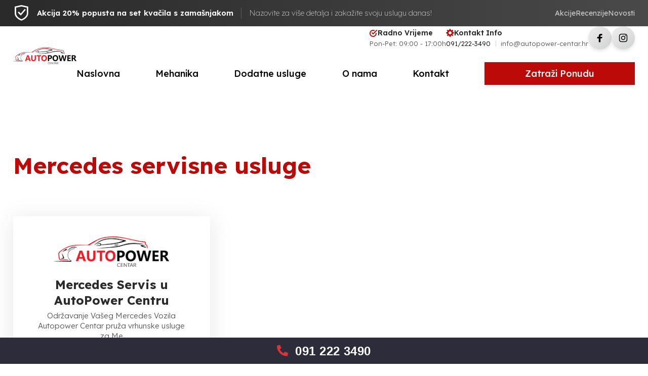

--- FILE ---
content_type: text/html; charset=UTF-8
request_url: https://autopower-centar.hr/vozila-tag/mercedes-servisne-usluge/
body_size: 26273
content:

	
<!DOCTYPE html>
<html dir="ltr" lang="hr" prefix="og: https://ogp.me/ns#" class="no-js">
	<head>
		<meta charset="UTF-8" />
		<meta content="width=device-width, initial-scale=1.0, minimum-scale=1.0, maximum-scale=1.0" name="viewport">
		<link rel="profile" href="//gmpg.org/xfn/11" />

		<title>Mercedes servisne usluge - Auto power centar | Autoservis i popravak vozila | Zagreb - Sesvete</title>
            <style>

                .bnav_bottom_nav_wrapper {
                 box-shadow: 0px 0px 0px 0px ;
                                }
                .bnav_bottom_nav_wrapper {
                                        z-index: !important;
                                    }
                .bnav_bottom_nav_wrapper {
                    -webkit-backdrop-filter: blur(5px);
                    backdrop-filter: blur(5px);
                }

                .bnav_bottom_nav_wrapper ul.bnav_main_menu {
                    justify-content: center                }
                /* main-nav-alignment */

                /* Main nav icon and text visibility */
                /*.bnav_bottom_nav_wrapper ul.bnav_main_menu li .icon_wrapper {*/
                /*    display: none;*/
                /*}*/

                /*.bnav_bottom_nav_wrapper ul.bnav_main_menu li.current_page_item .icon_wrapper.active {*/
                /*    display: flex;*/
                /*}*/

                .bnav_bottom_nav_wrapper ul.bnav_main_menu li .text_wrapper {
                    display: flex;
                }
                
                
                                                .bnav_bottom_nav_wrapper ul.bnav_main_menu li a .icon_wrapper.normal {
                    display: flex;
                }
                .bnav_bottom_nav_wrapper ul.bnav_main_menu li.current-menu-item .icon_wrapper.normal {
                    display: none;
                }

                                                
                /* Main nav text visibility */
                                .bnav_bottom_nav_wrapper ul.bnav_main_menu li a .text_wrapper {
                    display: flex;
                }

                
                
                                
                /* End icon and text visibility css */

                /* Show total number of items */
                .bnav_bottom_nav_wrapper ul.bnav_main_menu li {
                    display: none !important;
                }

                .bnav_bottom_nav_wrapper ul.bnav_main_menu li:nth-child(-n+1) {
                    display: flex !important;
                }

                /* Typography for image */
                .bnav_bottom_nav_wrapper ul.bnav_main_menu li a .bnav_menu_items .img_icon img {
                    width: 22px                }

                            .bnav_bottom_nav_wrapper ul.bnav_main_menu li .bnav_menu_items .bnav_flex {
                    flex-direction: row;
                }

                            /* Show total number of items */
            .bnav_bottom_nav_wrapper ul.bnav_main_menu li, .bnav_sub_menu_wrapper ul.sub-menu.depth-0 li, .bnav_bottom_nav_wrapper ul.sub-menu.bnav_child_sub_menu li {
                display: none !important;
            }
                .bnav_bottom_nav_wrapper ul.bnav_main_menu li:nth-child(-n+1){
                display: flex !important;
            }
                    </style>
        <style>
            .bnav_bottom_nav_wrapper {
                display: none !important;
            }

            @media only screen and (max-width: 3200px) {
                body {
                    padding-bottom: 20px !important;
                }

                .bnav_bottom_nav_wrapper {
                    display: block !important;
                }
            }
        </style>
        
		<!-- All in One SEO 4.9.2 - aioseo.com -->
	<meta name="robots" content="max-image-preview:large" />
	<link rel="canonical" href="https://autopower-centar.hr/vozila-tag/mercedes-servisne-usluge/" />
	<meta name="generator" content="All in One SEO (AIOSEO) 4.9.2" />

		<!-- Google tag (gtag.js) -->
<script async src="https://www.googletagmanager.com/gtag/js?id=G-R128D89H7P"></script>
<script>
  window.dataLayer = window.dataLayer || [];
  function gtag(){dataLayer.push(arguments);}
  gtag('js', new Date());

  gtag('config', 'G-R128D89H7P');
</script>
		<script type="application/ld+json" class="aioseo-schema">
			{"@context":"https:\/\/schema.org","@graph":[{"@type":"BreadcrumbList","@id":"https:\/\/autopower-centar.hr\/vozila-tag\/mercedes-servisne-usluge\/#breadcrumblist","itemListElement":[{"@type":"ListItem","@id":"https:\/\/autopower-centar.hr#listItem","position":1,"name":"Home","item":"https:\/\/autopower-centar.hr","nextItem":{"@type":"ListItem","@id":"https:\/\/autopower-centar.hr\/vozila-tag\/mercedes-servisne-usluge\/#listItem","name":"Mercedes servisne usluge"}},{"@type":"ListItem","@id":"https:\/\/autopower-centar.hr\/vozila-tag\/mercedes-servisne-usluge\/#listItem","position":2,"name":"Mercedes servisne usluge","previousItem":{"@type":"ListItem","@id":"https:\/\/autopower-centar.hr#listItem","name":"Home"}}]},{"@type":"CollectionPage","@id":"https:\/\/autopower-centar.hr\/vozila-tag\/mercedes-servisne-usluge\/#collectionpage","url":"https:\/\/autopower-centar.hr\/vozila-tag\/mercedes-servisne-usluge\/","name":"Mercedes servisne usluge - Auto power centar | Autoservis i popravak vozila | Zagreb - Sesvete","inLanguage":"hr","isPartOf":{"@id":"https:\/\/autopower-centar.hr\/#website"},"breadcrumb":{"@id":"https:\/\/autopower-centar.hr\/vozila-tag\/mercedes-servisne-usluge\/#breadcrumblist"}},{"@type":"Organization","@id":"https:\/\/autopower-centar.hr\/#organization","name":"Auto power centar | Autoservis i popravak vozila | Zagreb - Sesvete","description":"Pouzdan i povoljan automehani\u010dar,autoservis, Servis auta, popravak vozila,auto servis, vulkanizacija i kontrola za tehni\u010dki pregled Sesvete, Sesvetski Kraljevac","url":"https:\/\/autopower-centar.hr\/","telephone":"+385912223490","logo":{"@type":"ImageObject","url":"https:\/\/autopower-centar.hr\/wp-content\/uploads\/2022\/11\/Auto-power-centar_logo.jpg","@id":"https:\/\/autopower-centar.hr\/vozila-tag\/mercedes-servisne-usluge\/#organizationLogo","width":500,"height":500},"image":{"@id":"https:\/\/autopower-centar.hr\/vozila-tag\/mercedes-servisne-usluge\/#organizationLogo"}},{"@type":"WebSite","@id":"https:\/\/autopower-centar.hr\/#website","url":"https:\/\/autopower-centar.hr\/","name":"Auto power centar | Autoservis i popravak vozila | Zagreb - Sesvete","description":"Pouzdan i povoljan automehani\u010dar,autoservis, Servis auta, popravak vozila,auto servis, vulkanizacija i kontrola za tehni\u010dki pregled Sesvete, Sesvetski Kraljevac","inLanguage":"hr","publisher":{"@id":"https:\/\/autopower-centar.hr\/#organization"}}]}
		</script>
		<!-- All in One SEO -->

<link rel='dns-prefetch' href='//fonts.googleapis.com' />
<link rel='dns-prefetch' href='//use.fontawesome.com' />
<link rel="alternate" type="application/rss+xml" title="Auto power centar | Autoservis i popravak vozila | Zagreb - Sesvete &raquo; Kanal" href="https://autopower-centar.hr/feed/" />
<link rel="alternate" type="application/rss+xml" title="Auto power centar | Autoservis i popravak vozila | Zagreb - Sesvete &raquo; Kanal komentara" href="https://autopower-centar.hr/comments/feed/" />
<link rel="alternate" type="application/rss+xml" title="Auto power centar | Autoservis i popravak vozila | Zagreb - Sesvete &raquo; Mercedes servisne usluge Project Tag kanal" href="https://autopower-centar.hr/vozila-tag/mercedes-servisne-usluge/feed/" />
<style id='wp-img-auto-sizes-contain-inline-css'>
img:is([sizes=auto i],[sizes^="auto," i]){contain-intrinsic-size:3000px 1500px}
/*# sourceURL=wp-img-auto-sizes-contain-inline-css */
</style>
<link rel='stylesheet' id='fixlab-fonts-css' href='https://fonts.googleapis.com/css?family=Lexend%3A100%2C200%2C300%2Cregular%2C500%2C600%2C700%2C800%2C900%7CLibre+Baskerville%3Aregular%2Citalic%2C700&#038;subset=latin%2Clatin-ext%2Cvietnamese&#038;ver=6.9' media='all' />
<link rel='stylesheet' id='fixlab-components-css' href='https://autopower-centar.hr/wp-content/themes/fixlab/assets/css/components.css?ver=1.0.0' media='all' />
<link rel='stylesheet' id='fixlab-css' href='https://autopower-centar.hr/wp-content/themes/fixlab/assets/css/style.css?ver=1.0.0' media='all' />
<style id='fixlab-inline-css'>
body { background-color: #ffffff;font-family: Lexend;font-weight: 300;color: #57575A;font-size: 16px;line-height: 160%; }
blockquote { font-family: Libre Baskerville;font-style: normal; }
.content-bottom-widgets .widget-title { color: #2a2a2a; }
.footer-widgets .widget { font-size: 16px;margin-left: 50px; }
.footer-widgets .widget-title { color: #2a2a2a;text-transform: uppercase;font-size: 16px; }
a { color: #bb0a07; }
a:hover { color: #2a2a2a; }
.wrap { width: 1280px;max-width: 92%; }
.logo.logoLight { width: auto;height: auto; }
.logo.logoDark { width: auto;height: auto; }
.button, input[type="button"], input[type="submit"], button { border: 1px solid rgba(255, 255, 255, 0); }
input:not([type="submit"]):not([type="button"]):not([type="checkbox"]):not([type="radio"]), textarea, select { background: rgba(0, 0, 0, 0.06);border: 1px solid rgba(0, 0, 0, 0); }
#site-footer .content-bottom-widgets { background-color: #ffffff;padding-bottom: 0px; }
.site-footer .footer-copyright { padding-left: 100px; }
.content-inner[data-grid] .project { padding-left: 15.000000px;padding-right: 15.000000px;margin-bottom: 30px; }
.projects .content-inner[data-grid] { margin-left: -15px;margin-right: -15px; }
.content-inner[data-grid] .post, .content-inner[data-grid-normal] .post { padding-left: 20.000000px;padding-right: 20.000000px;margin-bottom: 40px; }
.content-inner[data-grid], .content-inner[data-grid-normal] { margin-left: -20px;margin-right: -20px; }
body:not(.is-loaded):after, body:not(.is-loaded):before { content: none !important; }
::selection {
	background: #BB0A07;
}
::-moz-selection {
	background: #BB0A07;
}

.header-info-text i,
.navigator .menu-primary > li:hover > a, 
.navigator .menu-primary > li.current-menu-item > a, 
.navigator .menu-primary > li.current-menu-parent > a, 
.navigator .menu-primary > li.current-menu-ancestor > a, 
.navigator .menu-primary > li.current_page_item > a, 
.navigator .menu-primary > li.current_page_ancestor > a,
.navigator .menu-primary li .sub-menu li:hover > a, 
.navigator .menu-primary li .sub-menu li.current-menu-item > a, 
.navigator .menu-primary li .sub-menu li.current-menu-parent > a, 
.navigator .menu-primary li .sub-menu li.current-menu-ancestor > a, 
.navigator .menu-primary li .sub-menu li.current_page_item > a, 
.navigator .menu-primary li .sub-menu li.current_page_ancestor > a,
.menu-top li .sub-menu li:hover > a, 
.menu-top li .sub-menu li.current-menu-item > a, 
.menu-top li .sub-menu li.current-menu-parent > a, 
.menu-top li .sub-menu li.current-menu-ancestor > a, 
.menu-top li .sub-menu li.current_page_item > a, 
.menu-top li .sub-menu li.current_page_ancestor > a,
.page-title-inner,
.widget-title,.wp-block-group h2,
.widget a:hover,
table#wp-calendar #today,
h1 a:hover, h2 a:hover, h3 a:hover, h4 a:hover, h5 a:hover, h6 a:hover,
.woocommerce-mini-cart__total .amount,
.products li.product .woocommerce-loop-product__link .price,
.product .summary .price,
.product .woocommerce-tabs .tabs .active a,
.infoText h2,
[class*="list-style"] li:before,
.pp-second-text,
.pp-post-terms,
.site .elementor-toggle .elementor-toggle-item .elementor-toggle-title:before {
	color: #BB0A07;
}
.navigator .menu-primary li .sub-menu li:hover > a:before, 
.navigator .menu-primary li .sub-menu li.current-menu-item > a:before, 
.navigator .menu-primary li .sub-menu li.current-menu-parent > a:before, 
.navigator .menu-primary li .sub-menu li.current-menu-ancestor > a:before, 
.navigator .menu-primary li .sub-menu li.current_page_item > a:before, 
.navigator .menu-primary li .sub-menu li.current_page_ancestor > a:before,
.menu-top li .sub-menu li:hover > a:before, 
.menu-top li .sub-menu li.current-menu-item > a:before, 
.menu-top li .sub-menu li.current-menu-parent > a:before, 
.menu-top li .sub-menu li.current-menu-ancestor > a:before, 
.menu-top li .sub-menu li.current_page_item > a:before, 
.menu-top li .sub-menu li.current_page_ancestor > a:before,
table#wp-calendar tbody tr td a:after,
.navigation .page-numbers.current,
.navigation .page-numbers.current:hover,
.navigation .page-numbers.next:hover,
.blog-grid .post-inner:hover .blog-readmore,
.page-links .post-page-numbers.current,
.page-links .post-page-numbers.current:hover,
input[type="submit"]:hover, input[type="button"]:hover, button:hover, .button:not([class*="product_type_"]):hover,
.widget_shopping_cart_content .woocommerce-mini-cart__buttons .button:not(.checkout):hover,
.woocommerce-widget-layered-nav ul.woocommerce-widget-layered-nav-list li.chosen a:after,
.widget_product_categories .product-categories li.current-cat > a:after, 
.widget_product_categories .product-categories li.current-cat-parent > a:after,
.products li.product:hover .button:hover:after,
.widget_price_filter .price_slider_wrapper .price_slider .ui-slider-handle,
.woocommerce-checkout .woocommerce-checkout #order_review_heading,
[class*="header-style"] .navigator .menu-primary > li > a.paoc-popup-click,
.projects-filter ul li a:after,
.projects-style3 .project-inner:hover a.project-readmore,
.site .elementor-widget-pp-info-box .pp-info-box-container:hover .pp-info-box-button,
.site .elementor-widget-image-box.elementor-position-top:hover .elementor-image-box-description .button,
.site .pp-dual-heading:before,
.button:not([class*="product_type_"]).primary,
.site .elementor-testimonial-wrapper:after, .site .elementor-testimonial-wrapper:before,
#site .pp-slider-arrow:hover,
.site .swiper-container-wrap .swiper-pagination-bullet-active,
.site .elementor-toggle .elementor-toggle-item .elementor-tab-title.elementor-active:before {
	background-color: #BB0A07;
}
.tagcloud a:hover, .wp-block-tag-cloud a:hover,
.post-tags a:hover,
.single-post .main-content,
.blog-grid .hentry.sticky .post-inner {
	border-color: #BB0A07;
}

.navigator .menu-primary li .sub-menu li a,
.menu-top li .sub-menu li a,
.site-content .has-drop-cap:not(:focus)::first-letter {
	color: #2A2A2A;
}
.product .flex-control-thumbs li img.flex-active {
	border-color: #2A2A2A;
}
.site-topbar,
table#wp-calendar caption,
table#wp-calendar thead,
.navigation .page-numbers.next,
input[type="submit"], input[type="button"], button, .button:not([class*="product_type_"]),
.button.primary:hover,
[class*="header-style"] .navigator .menu-primary > li > a.paoc-popup-click:hover,
.projects-style3 .project-inner:hover a.project-readmore:hover,
.widget_text .paoc-popup-link:hover,
.button:not([class*="product_type_"]).primary:hover,
.wpcf7-form input[type="checkbox"]:checked,
.wpcf7-form input[type="radio"]:checked,
.site .elementor-toggle .elementor-toggle-item .elementor-tab-title:before {
	background-color: #2A2A2A;
}

table#wp-calendar tbody tr td,
.navigation .page-numbers:hover {
	border-color: #E9E9E9;
}
.navigator .menu-primary li .sub-menu:before,
.menu-top li .sub-menu:before,
.calendar_wrap,
table#wp-calendar tbody tr td.pad,
.navigation .page-numbers:hover,
.page-links .post-page-numbers:hover,
.comments-area #respond:after,
.comments-area #respond .comment-reply-title:before,
.products li.product .button:after,
.woocommerce-categories li a:hover,
.site .elementor-widget-wp-widget-tag_cloud .elementor-widget-container a {
	background-color: #E9E9E9;
}


.site-content .content-header.content-header-featured .navigation .nav-links li.disabled,
.site .elementor-widget-wp-widget-tag_cloud .elementor-widget-container a:hover {
	background-color: #B9BBBC;
}

.header-info-text ul li strong,h1,h2,h3,h4,h5,h6,
.post-meta-single,
body select,
.footer-copyright a,
.button:not([class*="product_type_"]).white,
.breadcrumbs a,
.products li.product .button,
.widget_shopping_cart_content .woocommerce-mini-cart__buttons .button:not(.checkout),
.products li.product .woocommerce-loop-product__link .price .customF,
.products li.product .woocommerce-loop-product__link .price del,
.ymm-selector.ymm-box select.ymm-select, .ymm-selector.ymm-box select.ymm-category-select,
.woocommerce-content-top .off-canvas-toggle,
.product .summary .price del,
.product .woocommerce-tabs .tabs a,
.infoList li i,
.infoList li strong,
.woocommerce-cart-form .shop_table thead th,
.infoBox i, .infoBox strong,
.projects-shortcode .widget-title,
.site .elementor-widget-pp-info-box .pp-info-box-button,
.site .elementor-widget-image-box.elementor-position-top .elementor-image-box-description .button,
.widget.ymm-horizontal .block-content .level select.ymm-select {
	color: #2A2A2A;
}
table thead,
.woocommerce-ordering + ul.products:before,
.infoText:before,
[class*="header-style"] .navigator > a:before, [class*="header-style"] .navigator > a span:after, [class*="header-style"] .navigator > a span:before,
.off-canvas-left .off-canvas-wrap .off-canvas-toggle {
	background-color: #2A2A2A;
}

.woocommerce-checkout .woocommerce-checkout .form-row.woocommerce-invalid-required-field .woocommerce-input-wrapper input.input-text,
#site .ctform .form-row .wpcf7-form-control-wrap input.wpcf7-form-control.wpcf7-not-valid,
#site .rqform .form-row .wpcf7-form-control-wrap input.wpcf7-form-control.wpcf7-not-valid {
	border-color: #DA291C;
}
.woocommerce-error {
	color: #DA291C;
}
.button.red,
span.onsale {
	background-color: #DA291C;
}

.star-rating span,
.star-rating:before,
.product .comment-respond .comment-form-rating .stars span a:before,
.product .comment-respond .comment-form-rating .stars:before {
	color: #fed700;
}

.woocommerce-message {
	color: #002ee5;
}

.helpBox {
	border-color: #12e09b;
}

.navigator .menu-primary li .sub-menu,
.menu-top li .sub-menu,
[class*="header-style"] .social-icons a,
.search-box .search-form label .screen-reader-text,
.site-footer .footer-copyright .social-icons a,
.blog-grid .blog-readmore,
.widget_shopping_cart_content,
.woocommerce-content-top .off-canvas-toggle,
.infoList,
.infoBox i,
.star-review span,
.site .elementor-widget-icon-list.elementor-icon-list--layout-inline.elementor-align-center .elementor-icon-list-item > .elementor-icon-list-icon,
[class*="header-style"] .navigator > a {
	background: linear-gradient(135deg, #E9E9E9 20%, #B9BBBC 180%);
}
/*# sourceURL=fixlab-inline-css */
</style>
<link rel='stylesheet' id='font-awesome-5-all-css' href='https://autopower-centar.hr/wp-content/plugins/elementor/assets/lib/font-awesome/css/all.min.css?ver=3.34.0' media='all' />
<link rel='stylesheet' id='font-awesome-4-shim-css' href='https://autopower-centar.hr/wp-content/plugins/elementor/assets/lib/font-awesome/css/v4-shims.min.css?ver=3.34.0' media='all' />
<style id='wp-emoji-styles-inline-css'>

	img.wp-smiley, img.emoji {
		display: inline !important;
		border: none !important;
		box-shadow: none !important;
		height: 1em !important;
		width: 1em !important;
		margin: 0 0.07em !important;
		vertical-align: -0.1em !important;
		background: none !important;
		padding: 0 !important;
	}
/*# sourceURL=wp-emoji-styles-inline-css */
</style>
<link rel='stylesheet' id='wp-block-library-css' href='https://autopower-centar.hr/wp-includes/css/dist/block-library/style.min.css?ver=6.9' media='all' />
<style id='classic-theme-styles-inline-css'>
/*! This file is auto-generated */
.wp-block-button__link{color:#fff;background-color:#32373c;border-radius:9999px;box-shadow:none;text-decoration:none;padding:calc(.667em + 2px) calc(1.333em + 2px);font-size:1.125em}.wp-block-file__button{background:#32373c;color:#fff;text-decoration:none}
/*# sourceURL=/wp-includes/css/classic-themes.min.css */
</style>
<link rel='stylesheet' id='aioseo/css/src/vue/standalone/blocks/table-of-contents/global.scss-css' href='https://autopower-centar.hr/wp-content/plugins/all-in-one-seo-pack/dist/Lite/assets/css/table-of-contents/global.e90f6d47.css?ver=4.9.2' media='all' />
<style id='joinchat-button-style-inline-css'>
.wp-block-joinchat-button{border:none!important;text-align:center}.wp-block-joinchat-button figure{display:table;margin:0 auto;padding:0}.wp-block-joinchat-button figcaption{font:normal normal 400 .6em/2em var(--wp--preset--font-family--system-font,sans-serif);margin:0;padding:0}.wp-block-joinchat-button .joinchat-button__qr{background-color:#fff;border:6px solid #25d366;border-radius:30px;box-sizing:content-box;display:block;height:200px;margin:auto;overflow:hidden;padding:10px;width:200px}.wp-block-joinchat-button .joinchat-button__qr canvas,.wp-block-joinchat-button .joinchat-button__qr img{display:block;margin:auto}.wp-block-joinchat-button .joinchat-button__link{align-items:center;background-color:#25d366;border:6px solid #25d366;border-radius:30px;display:inline-flex;flex-flow:row nowrap;justify-content:center;line-height:1.25em;margin:0 auto;text-decoration:none}.wp-block-joinchat-button .joinchat-button__link:before{background:transparent var(--joinchat-ico) no-repeat center;background-size:100%;content:"";display:block;height:1.5em;margin:-.75em .75em -.75em 0;width:1.5em}.wp-block-joinchat-button figure+.joinchat-button__link{margin-top:10px}@media (orientation:landscape)and (min-height:481px),(orientation:portrait)and (min-width:481px){.wp-block-joinchat-button.joinchat-button--qr-only figure+.joinchat-button__link{display:none}}@media (max-width:480px),(orientation:landscape)and (max-height:480px){.wp-block-joinchat-button figure{display:none}}

/*# sourceURL=https://autopower-centar.hr/wp-content/plugins/creame-whatsapp-me/gutenberg/build/style-index.css */
</style>
<style id='global-styles-inline-css'>
:root{--wp--preset--aspect-ratio--square: 1;--wp--preset--aspect-ratio--4-3: 4/3;--wp--preset--aspect-ratio--3-4: 3/4;--wp--preset--aspect-ratio--3-2: 3/2;--wp--preset--aspect-ratio--2-3: 2/3;--wp--preset--aspect-ratio--16-9: 16/9;--wp--preset--aspect-ratio--9-16: 9/16;--wp--preset--color--black: #000000;--wp--preset--color--cyan-bluish-gray: #abb8c3;--wp--preset--color--white: #ffffff;--wp--preset--color--pale-pink: #f78da7;--wp--preset--color--vivid-red: #cf2e2e;--wp--preset--color--luminous-vivid-orange: #ff6900;--wp--preset--color--luminous-vivid-amber: #fcb900;--wp--preset--color--light-green-cyan: #7bdcb5;--wp--preset--color--vivid-green-cyan: #00d084;--wp--preset--color--pale-cyan-blue: #8ed1fc;--wp--preset--color--vivid-cyan-blue: #0693e3;--wp--preset--color--vivid-purple: #9b51e0;--wp--preset--gradient--vivid-cyan-blue-to-vivid-purple: linear-gradient(135deg,rgb(6,147,227) 0%,rgb(155,81,224) 100%);--wp--preset--gradient--light-green-cyan-to-vivid-green-cyan: linear-gradient(135deg,rgb(122,220,180) 0%,rgb(0,208,130) 100%);--wp--preset--gradient--luminous-vivid-amber-to-luminous-vivid-orange: linear-gradient(135deg,rgb(252,185,0) 0%,rgb(255,105,0) 100%);--wp--preset--gradient--luminous-vivid-orange-to-vivid-red: linear-gradient(135deg,rgb(255,105,0) 0%,rgb(207,46,46) 100%);--wp--preset--gradient--very-light-gray-to-cyan-bluish-gray: linear-gradient(135deg,rgb(238,238,238) 0%,rgb(169,184,195) 100%);--wp--preset--gradient--cool-to-warm-spectrum: linear-gradient(135deg,rgb(74,234,220) 0%,rgb(151,120,209) 20%,rgb(207,42,186) 40%,rgb(238,44,130) 60%,rgb(251,105,98) 80%,rgb(254,248,76) 100%);--wp--preset--gradient--blush-light-purple: linear-gradient(135deg,rgb(255,206,236) 0%,rgb(152,150,240) 100%);--wp--preset--gradient--blush-bordeaux: linear-gradient(135deg,rgb(254,205,165) 0%,rgb(254,45,45) 50%,rgb(107,0,62) 100%);--wp--preset--gradient--luminous-dusk: linear-gradient(135deg,rgb(255,203,112) 0%,rgb(199,81,192) 50%,rgb(65,88,208) 100%);--wp--preset--gradient--pale-ocean: linear-gradient(135deg,rgb(255,245,203) 0%,rgb(182,227,212) 50%,rgb(51,167,181) 100%);--wp--preset--gradient--electric-grass: linear-gradient(135deg,rgb(202,248,128) 0%,rgb(113,206,126) 100%);--wp--preset--gradient--midnight: linear-gradient(135deg,rgb(2,3,129) 0%,rgb(40,116,252) 100%);--wp--preset--font-size--small: 13px;--wp--preset--font-size--medium: 20px;--wp--preset--font-size--large: 36px;--wp--preset--font-size--x-large: 42px;--wp--preset--spacing--20: 0.44rem;--wp--preset--spacing--30: 0.67rem;--wp--preset--spacing--40: 1rem;--wp--preset--spacing--50: 1.5rem;--wp--preset--spacing--60: 2.25rem;--wp--preset--spacing--70: 3.38rem;--wp--preset--spacing--80: 5.06rem;--wp--preset--shadow--natural: 6px 6px 9px rgba(0, 0, 0, 0.2);--wp--preset--shadow--deep: 12px 12px 50px rgba(0, 0, 0, 0.4);--wp--preset--shadow--sharp: 6px 6px 0px rgba(0, 0, 0, 0.2);--wp--preset--shadow--outlined: 6px 6px 0px -3px rgb(255, 255, 255), 6px 6px rgb(0, 0, 0);--wp--preset--shadow--crisp: 6px 6px 0px rgb(0, 0, 0);}:where(.is-layout-flex){gap: 0.5em;}:where(.is-layout-grid){gap: 0.5em;}body .is-layout-flex{display: flex;}.is-layout-flex{flex-wrap: wrap;align-items: center;}.is-layout-flex > :is(*, div){margin: 0;}body .is-layout-grid{display: grid;}.is-layout-grid > :is(*, div){margin: 0;}:where(.wp-block-columns.is-layout-flex){gap: 2em;}:where(.wp-block-columns.is-layout-grid){gap: 2em;}:where(.wp-block-post-template.is-layout-flex){gap: 1.25em;}:where(.wp-block-post-template.is-layout-grid){gap: 1.25em;}.has-black-color{color: var(--wp--preset--color--black) !important;}.has-cyan-bluish-gray-color{color: var(--wp--preset--color--cyan-bluish-gray) !important;}.has-white-color{color: var(--wp--preset--color--white) !important;}.has-pale-pink-color{color: var(--wp--preset--color--pale-pink) !important;}.has-vivid-red-color{color: var(--wp--preset--color--vivid-red) !important;}.has-luminous-vivid-orange-color{color: var(--wp--preset--color--luminous-vivid-orange) !important;}.has-luminous-vivid-amber-color{color: var(--wp--preset--color--luminous-vivid-amber) !important;}.has-light-green-cyan-color{color: var(--wp--preset--color--light-green-cyan) !important;}.has-vivid-green-cyan-color{color: var(--wp--preset--color--vivid-green-cyan) !important;}.has-pale-cyan-blue-color{color: var(--wp--preset--color--pale-cyan-blue) !important;}.has-vivid-cyan-blue-color{color: var(--wp--preset--color--vivid-cyan-blue) !important;}.has-vivid-purple-color{color: var(--wp--preset--color--vivid-purple) !important;}.has-black-background-color{background-color: var(--wp--preset--color--black) !important;}.has-cyan-bluish-gray-background-color{background-color: var(--wp--preset--color--cyan-bluish-gray) !important;}.has-white-background-color{background-color: var(--wp--preset--color--white) !important;}.has-pale-pink-background-color{background-color: var(--wp--preset--color--pale-pink) !important;}.has-vivid-red-background-color{background-color: var(--wp--preset--color--vivid-red) !important;}.has-luminous-vivid-orange-background-color{background-color: var(--wp--preset--color--luminous-vivid-orange) !important;}.has-luminous-vivid-amber-background-color{background-color: var(--wp--preset--color--luminous-vivid-amber) !important;}.has-light-green-cyan-background-color{background-color: var(--wp--preset--color--light-green-cyan) !important;}.has-vivid-green-cyan-background-color{background-color: var(--wp--preset--color--vivid-green-cyan) !important;}.has-pale-cyan-blue-background-color{background-color: var(--wp--preset--color--pale-cyan-blue) !important;}.has-vivid-cyan-blue-background-color{background-color: var(--wp--preset--color--vivid-cyan-blue) !important;}.has-vivid-purple-background-color{background-color: var(--wp--preset--color--vivid-purple) !important;}.has-black-border-color{border-color: var(--wp--preset--color--black) !important;}.has-cyan-bluish-gray-border-color{border-color: var(--wp--preset--color--cyan-bluish-gray) !important;}.has-white-border-color{border-color: var(--wp--preset--color--white) !important;}.has-pale-pink-border-color{border-color: var(--wp--preset--color--pale-pink) !important;}.has-vivid-red-border-color{border-color: var(--wp--preset--color--vivid-red) !important;}.has-luminous-vivid-orange-border-color{border-color: var(--wp--preset--color--luminous-vivid-orange) !important;}.has-luminous-vivid-amber-border-color{border-color: var(--wp--preset--color--luminous-vivid-amber) !important;}.has-light-green-cyan-border-color{border-color: var(--wp--preset--color--light-green-cyan) !important;}.has-vivid-green-cyan-border-color{border-color: var(--wp--preset--color--vivid-green-cyan) !important;}.has-pale-cyan-blue-border-color{border-color: var(--wp--preset--color--pale-cyan-blue) !important;}.has-vivid-cyan-blue-border-color{border-color: var(--wp--preset--color--vivid-cyan-blue) !important;}.has-vivid-purple-border-color{border-color: var(--wp--preset--color--vivid-purple) !important;}.has-vivid-cyan-blue-to-vivid-purple-gradient-background{background: var(--wp--preset--gradient--vivid-cyan-blue-to-vivid-purple) !important;}.has-light-green-cyan-to-vivid-green-cyan-gradient-background{background: var(--wp--preset--gradient--light-green-cyan-to-vivid-green-cyan) !important;}.has-luminous-vivid-amber-to-luminous-vivid-orange-gradient-background{background: var(--wp--preset--gradient--luminous-vivid-amber-to-luminous-vivid-orange) !important;}.has-luminous-vivid-orange-to-vivid-red-gradient-background{background: var(--wp--preset--gradient--luminous-vivid-orange-to-vivid-red) !important;}.has-very-light-gray-to-cyan-bluish-gray-gradient-background{background: var(--wp--preset--gradient--very-light-gray-to-cyan-bluish-gray) !important;}.has-cool-to-warm-spectrum-gradient-background{background: var(--wp--preset--gradient--cool-to-warm-spectrum) !important;}.has-blush-light-purple-gradient-background{background: var(--wp--preset--gradient--blush-light-purple) !important;}.has-blush-bordeaux-gradient-background{background: var(--wp--preset--gradient--blush-bordeaux) !important;}.has-luminous-dusk-gradient-background{background: var(--wp--preset--gradient--luminous-dusk) !important;}.has-pale-ocean-gradient-background{background: var(--wp--preset--gradient--pale-ocean) !important;}.has-electric-grass-gradient-background{background: var(--wp--preset--gradient--electric-grass) !important;}.has-midnight-gradient-background{background: var(--wp--preset--gradient--midnight) !important;}.has-small-font-size{font-size: var(--wp--preset--font-size--small) !important;}.has-medium-font-size{font-size: var(--wp--preset--font-size--medium) !important;}.has-large-font-size{font-size: var(--wp--preset--font-size--large) !important;}.has-x-large-font-size{font-size: var(--wp--preset--font-size--x-large) !important;}
:where(.wp-block-post-template.is-layout-flex){gap: 1.25em;}:where(.wp-block-post-template.is-layout-grid){gap: 1.25em;}
:where(.wp-block-term-template.is-layout-flex){gap: 1.25em;}:where(.wp-block-term-template.is-layout-grid){gap: 1.25em;}
:where(.wp-block-columns.is-layout-flex){gap: 2em;}:where(.wp-block-columns.is-layout-grid){gap: 2em;}
:root :where(.wp-block-pullquote){font-size: 1.5em;line-height: 1.6;}
/*# sourceURL=global-styles-inline-css */
</style>
<link rel='stylesheet' id='contact-form-7-css' href='https://autopower-centar.hr/wp-content/plugins/contact-form-7/includes/css/styles.css?ver=6.1.4' media='all' />
<link rel='stylesheet' id='gdpr-css' href='https://autopower-centar.hr/wp-content/plugins/gdpr/dist/css/public.css?ver=2.1.2' media='all' />
<link rel='stylesheet' id='fa5-css' href='https://use.fontawesome.com/releases/v5.13.0/css/all.css?ver=5.13.0' media='all' />
<link rel='stylesheet' id='fa5-v4-shims-css' href='https://use.fontawesome.com/releases/v5.13.0/css/v4-shims.css?ver=5.13.0' media='all' />
<link rel='stylesheet' id='wp-bnav-css' href='https://autopower-centar.hr/wp-content/plugins/mobile-bottom-menu-for-wp/public/css/wp-bnav-public.css?ver=1.4.5' media='all' />
<link rel='stylesheet' id='cute-alert-css' href='https://autopower-centar.hr/wp-content/plugins/metform/public/assets/lib/cute-alert/style.css?ver=4.1.0' media='all' />
<link rel='stylesheet' id='text-editor-style-css' href='https://autopower-centar.hr/wp-content/plugins/metform/public/assets/css/text-editor.css?ver=4.1.0' media='all' />
<link rel='stylesheet' id='dashicons-css' href='https://autopower-centar.hr/wp-includes/css/dashicons.min.css?ver=6.9' media='all' />
<link rel='stylesheet' id='elementor-frontend-css' href='https://autopower-centar.hr/wp-content/plugins/elementor/assets/css/frontend.min.css?ver=3.34.0' media='all' />
<link rel='stylesheet' id='eael-general-css' href='https://autopower-centar.hr/wp-content/plugins/essential-addons-for-elementor-lite/assets/front-end/css/view/general.min.css?ver=6.5.5' media='all' />
<script id="jquery-core-js-extra">
var pp = {"ajax_url":"https://autopower-centar.hr/wp-admin/admin-ajax.php"};
//# sourceURL=jquery-core-js-extra
</script>
<script src="https://autopower-centar.hr/wp-includes/js/jquery/jquery.min.js?ver=3.7.1" id="jquery-core-js"></script>
<script src="https://autopower-centar.hr/wp-includes/js/jquery/jquery-migrate.min.js?ver=3.4.1" id="jquery-migrate-js"></script>
<script src="https://autopower-centar.hr/wp-content/plugins/elementor/assets/lib/font-awesome/js/v4-shims.min.js?ver=3.34.0" id="font-awesome-4-shim-js"></script>
<script id="gdpr-js-extra">
var GDPR = {"ajaxurl":"https://autopower-centar.hr/wp-admin/admin-ajax.php","logouturl":"","i18n":{"aborting":"Prekid u tijeku","logging_out":"You are being logged out.","continue":"Nastaviti","cancel":"Otkazati","ok":"OK","close_account":"Zatvorite svoj ra\u010dun?","close_account_warning":"Va\u0161 \u0107e ra\u010dun biti zatvoren i svi \u0107e se podaci trajno izbrisati i ne mogu se vratiti. Jesi li siguran?","are_you_sure":"Jesi li siguran?","policy_disagree":"Ako se ne sla\u017eete, vi\u0161e ne\u0107ete imati pristup na\u0161oj web stranici i bit \u0107ete odjavljeni."},"is_user_logged_in":"","refresh":"1"};
//# sourceURL=gdpr-js-extra
</script>
<script src="https://autopower-centar.hr/wp-content/plugins/gdpr/dist/js/public.js?ver=2.1.2" id="gdpr-js"></script>
<link rel="https://api.w.org/" href="https://autopower-centar.hr/wp-json/" /><link rel="alternate" title="JSON" type="application/json" href="https://autopower-centar.hr/wp-json/wp/v2/nproject-tag/405" /><link rel="EditURI" type="application/rsd+xml" title="RSD" href="https://autopower-centar.hr/xmlrpc.php?rsd" />
<meta name="generator" content="WordPress 6.9" />
<style type='text/css'> .ae_data .elementor-editor-element-setting {
            display:none !important;
            }
            </style><style id="essential-blocks-global-styles">
            :root {
                --eb-global-primary-color: #101828;
--eb-global-secondary-color: #475467;
--eb-global-tertiary-color: #98A2B3;
--eb-global-text-color: #475467;
--eb-global-heading-color: #1D2939;
--eb-global-link-color: #444CE7;
--eb-global-background-color: #F9FAFB;
--eb-global-button-text-color: #FFFFFF;
--eb-global-button-background-color: #101828;
--eb-gradient-primary-color: linear-gradient(90deg, hsla(259, 84%, 78%, 1) 0%, hsla(206, 67%, 75%, 1) 100%);
--eb-gradient-secondary-color: linear-gradient(90deg, hsla(18, 76%, 85%, 1) 0%, hsla(203, 69%, 84%, 1) 100%);
--eb-gradient-tertiary-color: linear-gradient(90deg, hsla(248, 21%, 15%, 1) 0%, hsla(250, 14%, 61%, 1) 100%);
--eb-gradient-background-color: linear-gradient(90deg, rgb(250, 250, 250) 0%, rgb(233, 233, 233) 49%, rgb(244, 243, 243) 100%);

                --eb-tablet-breakpoint: 1024px;
--eb-mobile-breakpoint: 767px;

            }
            
            
        </style><meta name="generator" content="Elementor 3.34.0; features: additional_custom_breakpoints; settings: css_print_method-external, google_font-enabled, font_display-swap">
			<style>
				.e-con.e-parent:nth-of-type(n+4):not(.e-lazyloaded):not(.e-no-lazyload),
				.e-con.e-parent:nth-of-type(n+4):not(.e-lazyloaded):not(.e-no-lazyload) * {
					background-image: none !important;
				}
				@media screen and (max-height: 1024px) {
					.e-con.e-parent:nth-of-type(n+3):not(.e-lazyloaded):not(.e-no-lazyload),
					.e-con.e-parent:nth-of-type(n+3):not(.e-lazyloaded):not(.e-no-lazyload) * {
						background-image: none !important;
					}
				}
				@media screen and (max-height: 640px) {
					.e-con.e-parent:nth-of-type(n+2):not(.e-lazyloaded):not(.e-no-lazyload),
					.e-con.e-parent:nth-of-type(n+2):not(.e-lazyloaded):not(.e-no-lazyload) * {
						background-image: none !important;
					}
				}
			</style>
			<meta name="generator" content="Powered by Slider Revolution 6.6.5 - responsive, Mobile-Friendly Slider Plugin for WordPress with comfortable drag and drop interface." />
<style type="text/css">.bnav_bottom_nav_wrapper{background-color:#1e1e1e;}.bnav_bottom_nav_wrapper{padding-top:0px;padding-right:0px;padding-bottom:0px;padding-left:0px;}.bnav_main_menu_container ul.bnav_main_menu{background-color:rgba(45,45,59,0.95);}.bnav_main_menu_container ul.bnav_main_menu{padding-top:15px;padding-right:5px;padding-bottom:15px;padding-left:5px;}.bnav_main_menu_container ul.bnav_main_menu{margin-top:0px;margin-right:0px;margin-bottom:0px;margin-left:0px;}.bnav_bottom_nav_wrapper ul li > a .bnav_menu_items{padding-right:0px;padding-left:0px;}.bnav_bottom_nav_wrapper ul li a .icon_wrapper{margin-top:0px;margin-right:14px;margin-left:0px;}.bnav_bottom_nav_wrapper ul li a .icon_wrapper i{color:#dd3333;font-size:22px;}.bnav_bottom_nav_wrapper ul li > a .bnav_menu_items:hover .icon_wrapper i,.bnav_bottom_nav_wrapper ul li.current-menu-item a .icon_wrapper i,.bnav_bottom_nav_wrapper ul li.current_page_parent a .icon_wrapper i{color:#dd3333;font-size:22px;}.bnav_bottom_nav_wrapper ul li a .text_wrapper,.bnav_main_menu_container .bnav_main_menu .bnav_menu_items .cart_total{font-family:"Arial";color:#ffffff;font-weight:700;font-size:24px;line-height:17px;letter-spacing:0.48px;}.bnav_bottom_nav_wrapper ul li a .bnav_menu_items:hover .text_wrapper,.bnav_bottom_nav_wrapper ul li.active a .bnav_menu_items .text_wrapper,.bnav_bottom_nav_wrapper ul li.current-menu-item a .text_wrapper,.bnav_bottom_nav_wrapper ul li.current-menu-item a .text_wrapper,.bnav_bottom_nav_wrapper ul li.current-menu-item a .bnav_menu_items .cart_total{font-family:"Arial";color:#dd3333;font-weight:700;font-size:24px;line-height:17px;letter-spacing:.48px;}</style><link rel="icon" href="https://autopower-centar.hr/wp-content/uploads/2022/11/cropped-cropped-Auto-power-centar_logoeee-32x32.png" sizes="32x32" />
<link rel="icon" href="https://autopower-centar.hr/wp-content/uploads/2022/11/cropped-cropped-Auto-power-centar_logoeee-192x192.png" sizes="192x192" />
<link rel="apple-touch-icon" href="https://autopower-centar.hr/wp-content/uploads/2022/11/cropped-cropped-Auto-power-centar_logoeee-180x180.png" />
<meta name="msapplication-TileImage" content="https://autopower-centar.hr/wp-content/uploads/2022/11/cropped-cropped-Auto-power-centar_logoeee-270x270.png" />
<script>function setREVStartSize(e){
			//window.requestAnimationFrame(function() {
				window.RSIW = window.RSIW===undefined ? window.innerWidth : window.RSIW;
				window.RSIH = window.RSIH===undefined ? window.innerHeight : window.RSIH;
				try {
					var pw = document.getElementById(e.c).parentNode.offsetWidth,
						newh;
					pw = pw===0 || isNaN(pw) || (e.l=="fullwidth" || e.layout=="fullwidth") ? window.RSIW : pw;
					e.tabw = e.tabw===undefined ? 0 : parseInt(e.tabw);
					e.thumbw = e.thumbw===undefined ? 0 : parseInt(e.thumbw);
					e.tabh = e.tabh===undefined ? 0 : parseInt(e.tabh);
					e.thumbh = e.thumbh===undefined ? 0 : parseInt(e.thumbh);
					e.tabhide = e.tabhide===undefined ? 0 : parseInt(e.tabhide);
					e.thumbhide = e.thumbhide===undefined ? 0 : parseInt(e.thumbhide);
					e.mh = e.mh===undefined || e.mh=="" || e.mh==="auto" ? 0 : parseInt(e.mh,0);
					if(e.layout==="fullscreen" || e.l==="fullscreen")
						newh = Math.max(e.mh,window.RSIH);
					else{
						e.gw = Array.isArray(e.gw) ? e.gw : [e.gw];
						for (var i in e.rl) if (e.gw[i]===undefined || e.gw[i]===0) e.gw[i] = e.gw[i-1];
						e.gh = e.el===undefined || e.el==="" || (Array.isArray(e.el) && e.el.length==0)? e.gh : e.el;
						e.gh = Array.isArray(e.gh) ? e.gh : [e.gh];
						for (var i in e.rl) if (e.gh[i]===undefined || e.gh[i]===0) e.gh[i] = e.gh[i-1];
											
						var nl = new Array(e.rl.length),
							ix = 0,
							sl;
						e.tabw = e.tabhide>=pw ? 0 : e.tabw;
						e.thumbw = e.thumbhide>=pw ? 0 : e.thumbw;
						e.tabh = e.tabhide>=pw ? 0 : e.tabh;
						e.thumbh = e.thumbhide>=pw ? 0 : e.thumbh;
						for (var i in e.rl) nl[i] = e.rl[i]<window.RSIW ? 0 : e.rl[i];
						sl = nl[0];
						for (var i in nl) if (sl>nl[i] && nl[i]>0) { sl = nl[i]; ix=i;}
						var m = pw>(e.gw[ix]+e.tabw+e.thumbw) ? 1 : (pw-(e.tabw+e.thumbw)) / (e.gw[ix]);
						newh =  (e.gh[ix] * m) + (e.tabh + e.thumbh);
					}
					var el = document.getElementById(e.c);
					if (el!==null && el) el.style.height = newh+"px";
					el = document.getElementById(e.c+"_wrapper");
					if (el!==null && el) {
						el.style.height = newh+"px";
						el.style.display = "block";
					}
				} catch(e){
					console.log("Failure at Presize of Slider:" + e)
				}
			//});
		  };</script>
		<style id="wp-custom-css">
			.bnav_bottom_nav_wrapper ul {
  padding: 0;
  list-style: none;
  max-width: 1920px;
  width: 100%;
  display: flex;
  margin: 0 auto;
  align-items: center;
  justify-content: space-around;
}


@media only screen and (min-width: 1025px) {
  [class*="header-style"] .navigator .menu-primary li .sub-menu {
    list-style: none;
    padding: 10px 0;
    margin: 0;
    position: absolute;
    left: -30px;
    top: calc(100% + 29px);
    visibility: hidden;
    min-width: 480px;
    transition: visibility 0s linear 0.1s, transform 0.1s cubic-bezier(0.23, 1, 0.32, 1), opacity 0.1s cubic-bezier(0.23, 1, 0.32, 1);
    transform: perspective(200px) rotateX(-15deg);
    transform-origin: top center;
    backface-visibility: hidden;
    opacity: 0;
    box-shadow: 0 3px 6px rgba(0, 0, 0, 0.1);
  }
}


.site .elementor-widget-icon-list.elementor-icon-list--layout-inline.elementor-align-center a::after {
  border-radius: 17px;
}




textarea, input:not([type="submit"]):not([type="button"]):not([type="checkbox"]):not([type="radio"]) {
  font-size: 15px;
  padding: 15px 15px;
}



.flatpickr-months .flatpickr-month {
  height: 50px!important;

}


.admin-bar .site-header-sticky {
  top: 31px;
  padding: 10px 0px 15px 0px;
}


.site-footer {
	border-top: 1px solid rgba(0,0,0,.1);
	margin-top: 60px;
}
.site .style2 .pp-dual-heading:before,.site .white-icon .elementor-testimonial-wrapper:after, .site .white-icon .elementor-testimonial-wrapper:before {
	background: #fff;
}
#h-fixed {
	position: fixed;
	left: 0;
	right: 0;
}
.site .fix-box.elementor-widget-image-box.elementor-position-top .elementor-image-box-content {
	padding-left: 30px;
	padding-right: 30px
}

.site .custom.elementor-widget-icon-list.elementor-icon-list--layout-inline .elementor-icon-list-items {
	justify-content: center;
}
.site .custom.elementor-widget-icon-list.elementor-icon-list--layout-inline .elementor-icon-list-items li {
	width: auto;
	flex: 0 auto;
}
.elementor-heading-title > span {
	vertical-align: middle;
}
.shadow .pp-logo-carousel.swiper-container .swiper-slide img {
	box-shadow: 0 5px 45px rgba(0,0,0,.15)
}
.shadow .swiper-container {
	overflow: visible;
}
.shadow .swiper-container .pp-lc-logo a {
	display: block;
}
.shadow .swiper-container .pp-lc-logo a:hover {
	transform: translateY(-10px);
}
.site .elementor-widget-image-box.elementor-position-top.demo .elementor-image-box-title a:after {
	z-index: -1;
}
[class*="header-style"] .navigator .menu-primary > li.megamenu.custom > .sub-menu > li > a img {
	opacity: 1;
}
[class*="header-style"] .navigator .menu-primary > li.megamenu.custom > .sub-menu > li:after {
	display: none;
}


.elementor-widget.elementor-align-end .elementor-icon-list-item, .elementor-widget.elementor-align-end .elementor-icon-list-item a {
  justify-content: start !important;
  text-align: end;
}
		</style>
			</head>
	<body class="archive tax-nproject-tag term-mercedes-servisne-usluge term-405 wp-theme-fixlab sliding-desktop-off sliding-slide layout-wide projects projects-style3 elementor-default elementor-kit-7" itemscope="itemscope" itemtype="https://schema.org/WebPage">
				
		<div id="site" class="site wrap">
			
	
	<div id="site-topbar" class="site-topbar">
		<div class="site-topbar-inner wrap">
							<div class="topbar-text">
					<i class="iconlab-verified"></i><strong>Akcija 20% popusta na set kvačila s zamašnjakom</strong> <a href="tel:0912223490">Nazovite za više detalja i zakažite svoju uslugu danas!</a>				</div>
				<!-- /.topbar-text -->
			
							<ul id="menu-top-menu" class="menu menu-top"><li id="menu-item-212" class="menu-item menu-item-type-post_type menu-item-object-page menu-item-212"><a href="https://autopower-centar.hr/akcije/">Akcije</a></li>
<li id="menu-item-359" class="menu-item menu-item-type-post_type menu-item-object-page menu-item-359"><a href="https://autopower-centar.hr/recenzije/">Recenzije</a></li>
<li id="menu-item-42" class="menu-item menu-item-type-post_type menu-item-object-page current_page_parent menu-item-42"><a href="https://autopower-centar.hr/blog/">Novosti</a></li>
</ul>				<!-- /.topbar-menu -->
			
					</div>
	</div>

<div id="site-header" class="site-header header-style2 header-transparent">
	<div class="site-header-inner wrap">
		<div class="header-brand">
			<a href="https://autopower-centar.hr">
				<img src="https://autopower-centar.hr/wp-content/uploads/2022/11/Auto-power-centar_logo4.png" srcset="https://autopower-centar.hr/wp-content/uploads/2022/11/Auto-power-centar_logo4.png 1x, https://autopower-centar.hr/wp-content/uploads/2022/11/Auto-power-centar_logo4.png 2x" alt="Auto power centar | Autoservis i popravak vozila | Zagreb - Sesvete" class="logo logoDefault" />			</a>	
		</div>
		
		<div class="header-content">
			<div class="extras">
									<div class="header-info-text">
						<ul> 
	
	<li><strong><i class="iconlab-n-check-1"></i> Radno Vrijeme</strong><p>Pon-Pet: 09:00 - 17:00h</p></li> 
	<li><strong><i class="iconlab-cogwheel"></i> Kontakt Info</strong><p><a href="tel:0912223490"><span>091/222-3490</a></span></a><span><a href="/cdn-cgi/l/email-protection" class="__cf_email__" data-cfemail="96fff8f0f9d6f7e3e2f9e6f9e1f3e4bbf5f3f8e2f7e4b8fee4">[email&#160;protected]</a></span></p></li> 
</ul>					</div>
				
				
				<div class="social-icons"><a href="https://www.facebook.com/autopower.centar" data-tooltip="Facebook" target="_blank"><i class="slab-logo-fb-simple"></i></a><a href="https://www.instagram.com/autopower.centar" data-tooltip="Instagram" target="_blank"><i class="slab-logo-instagram"></i></a></div>
									
	<a href="javascript:;" data-target="off-canvas-right" class="off-canvas-toggle">
		<span></span>
	</a>
					
			</div>

			<nav class="navigator" itemscope="itemscope" itemtype="https://schema.org/SiteNavigationElement">
								
									<ul id="menu-main-menu" class="menu menu-primary"><li id="menu-item-2339" class="menu-item menu-item-type-custom menu-item-object-custom menu-item-home menu-item-2339"><a href="https://autopower-centar.hr/">Naslovna</a></li>
<li id="menu-item-35" class="megamenu menu-item menu-item-type-post_type menu-item-object-page menu-item-has-children menu-item-35"><a href="https://autopower-centar.hr/services/">Mehanika</a>
<ul class="sub-menu">
	<li id="menu-item-220" class="menu-item menu-item-type-post_type menu-item-object-page menu-item-220"><a href="https://autopower-centar.hr/services/mehanicarski-popravci/"><img src="https://autopower-centar.hr/wp-content/uploads/2021/12/1.svg" alt="icon">Automehanika</a></li>
	<li id="menu-item-215" class="menu-item menu-item-type-post_type menu-item-object-page menu-item-215"><a href="https://autopower-centar.hr/services/auto-klima/"><img src="https://autopower-centar.hr/wp-content/uploads/2021/12/8.svg" alt="icon">Auto Klima</a></li>
	<li id="menu-item-216" class="menu-item menu-item-type-post_type menu-item-object-page menu-item-216"><a href="https://autopower-centar.hr/services/auto-elektrika/"><img src="https://autopower-centar.hr/wp-content/uploads/2021/12/2.svg" alt="icon">Auto Elektrika</a></li>
	<li id="menu-item-217" class="menu-item menu-item-type-post_type menu-item-object-page menu-item-217"><a href="https://autopower-centar.hr/services/kocnice/"><img src="https://autopower-centar.hr/wp-content/uploads/2021/12/3.svg" alt="icon">Kočnice</a></li>
	<li id="menu-item-218" class="menu-item menu-item-type-post_type menu-item-object-page menu-item-218"><a href="https://autopower-centar.hr/services/auto-dijagnostika/"><img src="https://autopower-centar.hr/wp-content/uploads/2021/12/7s.svg" alt="icon">Dijagnostika</a></li>
	<li id="menu-item-219" class="menu-item menu-item-type-post_type menu-item-object-page menu-item-219"><a href="https://autopower-centar.hr/services/ciscenje-dpf-a/"><img src="https://autopower-centar.hr/wp-content/uploads/2021/12/6.svg" alt="icon">Čišćenje DPF-a</a></li>
	<li id="menu-item-222" class="menu-item menu-item-type-post_type menu-item-object-page menu-item-222"><a href="https://autopower-centar.hr/services/vulkanizacija/"><img src="https://autopower-centar.hr/wp-content/uploads/2021/12/5.svg" alt="icon">Vukanizacija</a></li>
	<li id="menu-item-221" class="menu-item menu-item-type-post_type menu-item-object-page menu-item-221"><a href="https://autopower-centar.hr/services/ovjes/"><img src="https://autopower-centar.hr/wp-content/uploads/2021/12/4.svg" alt="icon">Ovjes</a></li>
</ul>
</li>
<li id="menu-item-3106" class="megamenu2 menu-item menu-item-type-custom menu-item-object-custom menu-item-has-children menu-item-3106"><a href="#">Dodatne usluge</a>
<ul class="sub-menu">
	<li id="menu-item-3213" class="menu-item menu-item-type-custom menu-item-object-custom menu-item-has-children menu-item-3213"><a href="#">Ostalo</a>
	<ul class="sub-menu">
		<li id="menu-item-2189" class="menu-item menu-item-type-post_type menu-item-object-page menu-item-2189"><a href="https://autopower-centar.hr/services/autolakiranje/">Autolakiranje i autolimarija</a></li>
		<li id="menu-item-3287" class="menu-item menu-item-type-post_type menu-item-object-page menu-item-3287"><a href="https://autopower-centar.hr/services/autolakiranje-i-limarija-po-izvidu-stete-osiguranja/">Autolakiranje i limarija po izvidu štete osiguranja</a></li>
		<li id="menu-item-2731" class="menu-item menu-item-type-post_type menu-item-object-page menu-item-2731"><a href="https://autopower-centar.hr/services/osiguranje-i-tehnicki-pregled/">Osiguranje i tehnički pregled</a></li>
		<li id="menu-item-2894" class="menu-item menu-item-type-post_type menu-item-object-page menu-item-2894"><a href="https://autopower-centar.hr/services/zastita-podvozja-automobila-i-antikorozivna-zastita/">Zaštita podvozja automobila i antikorozivna zaštita</a></li>
		<li id="menu-item-3901" class="menu-item menu-item-type-post_type menu-item-object-page menu-item-3901"><a href="https://autopower-centar.hr/services/reparacija-i-pjeskarenje-zadnjeg-mosta/">Reparacija i pjeskarenje zadnjeg mosta</a></li>
		<li id="menu-item-2188" class="menu-item menu-item-type-post_type menu-item-object-page menu-item-2188"><a href="https://autopower-centar.hr/services/pjeskarenje/">Pjeskarenje</a></li>
	</ul>
</li>
	<li id="menu-item-3187" class="menu-item menu-item-type-custom menu-item-object-custom menu-item-has-children menu-item-3187"><a href="#">Usluge</a>
	<ul class="sub-menu">
		<li id="menu-item-2801" class="menu-item menu-item-type-post_type menu-item-object-page menu-item-2801"><a href="https://autopower-centar.hr/akcije/zamjena-lanca-i-kompletnog-razvoda-za-bmw-vozila/">Zamjena lanca i kompletnog razvoda za BMW vozila</a></li>
		<li id="menu-item-2803" class="menu-item menu-item-type-post_type menu-item-object-page menu-item-2803"><a href="https://autopower-centar.hr/akcije/veliki-servis/">Zamjena zupčastog i kanalnog remena</a></li>
		<li id="menu-item-3117" class="menu-item menu-item-type-post_type menu-item-object-page menu-item-3117"><a href="https://autopower-centar.hr/services/reparacija-i-ugradnja-turbopunjaca/">Reparacija i ugradnja turbopunjača</a></li>
		<li id="menu-item-2802" class="menu-item menu-item-type-post_type menu-item-object-page menu-item-2802"><a href="https://autopower-centar.hr/akcije/set-kvacila/">Zamjena set kvačila s zamašnjakom</a></li>
		<li id="menu-item-3078" class="menu-item menu-item-type-post_type menu-item-object-page menu-item-3078"><a href="https://autopower-centar.hr/services/zamjena-i-ugradnja-motora-u-automobilu/">Ugradnja motora u automobilu</a></li>
		<li id="menu-item-3305" class="menu-item menu-item-type-post_type menu-item-object-page menu-item-3305"><a href="https://autopower-centar.hr/services/servis-bosch-pumpi/">Servis Bosch pumpi</a></li>
		<li id="menu-item-3190" class="menu-item menu-item-type-post_type menu-item-object-page menu-item-3190"><a href="https://autopower-centar.hr/services/reparacija-i-ugradnja-letve-volana/">Reparacija i ugradnja letve volana</a></li>
		<li id="menu-item-2943" class="menu-item menu-item-type-post_type menu-item-object-page menu-item-2943"><a href="https://autopower-centar.hr/akcije/zamjena-ulja-u-bmw-automatskom-zf-mjenjacu/">Izmjena ulja u BMW automatskom ZF mjenjaču</a></li>
		<li id="menu-item-3490" class="menu-item menu-item-type-post_type menu-item-object-page menu-item-3490"><a href="https://autopower-centar.hr/services/ciscenje-usisne-grane/">Čišćenje i zamjena usisne grane</a></li>
		<li id="menu-item-3498" class="menu-item menu-item-type-post_type menu-item-object-page menu-item-3498"><a href="https://autopower-centar.hr/services/ciscenje-egr-ventila/">Zamjena EGR ventila</a></li>
		<li id="menu-item-3233" class="menu-item menu-item-type-post_type menu-item-object-page menu-item-3233"><a href="https://autopower-centar.hr/services/reparacija-altenatora/">Reparacija altenatora</a></li>
		<li id="menu-item-3002" class="menu-item menu-item-type-post_type menu-item-object-page menu-item-3002"><a href="https://autopower-centar.hr/services/mali-servis/">Zamjena motornog ulja – Mali Servis</a></li>
	</ul>
</li>
</ul>
</li>
<li id="menu-item-474" class="menu-item menu-item-type-post_type menu-item-object-page menu-item-474"><a href="https://autopower-centar.hr/o-nama/">O nama</a></li>
<li id="menu-item-475" class="menu-item menu-item-type-post_type menu-item-object-page menu-item-475"><a href="https://autopower-centar.hr/kontakt/">Kontakt</a></li>
<li id="menu-item-244" class="button primary menu-item menu-item-type-post_type menu-item-object-page menu-item-244"><a href="https://autopower-centar.hr/rezervirajte-termin/">Zatraži Ponudu</a></li>
</ul>							</nav>
		</div>
	</div>
	<!-- /.site-header-inner -->
</div>
<!-- /.site-header -->

	
<div id="site-header-sticky" class=" site-header-sticky header-style1 header-shadow">
	<div class="site-header-inner wrap">
		<div class="header-brand">
			<a href="https://autopower-centar.hr" class="brand">
				<img src="https://autopower-centar.hr/wp-content/uploads/2022/11/Auto-power-centar_logo4.png" srcset="https://autopower-centar.hr/wp-content/uploads/2022/11/Auto-power-centar_logo4.png 1x, https://autopower-centar.hr/wp-content/uploads/2022/11/Auto-power-centar_logo4.png 2x" alt="Auto power centar | Autoservis i popravak vozila | Zagreb - Sesvete" class="logo logoDark" />			</a>
		</div>

		<div class="header-content">
			<div class="extras">
									<div class="header-info-text">
						<ul> 
	
	<li><strong><i class="iconlab-n-check-1"></i> Radno Vrijeme</strong><p>Pon-Pet: 09:00 - 17:00h</p></li> 
	<li><strong><i class="iconlab-cogwheel"></i> Kontakt Info</strong><p><a href="tel:0912223490"><span>091/222-3490</a></span></a><span><a href="/cdn-cgi/l/email-protection" class="__cf_email__" data-cfemail="4920272f2609283c3d2639263e2c3b642a2c273d283b67213b">[email&#160;protected]</a></span></p></li> 
</ul>					</div>
							
				
				
				
	<a href="javascript:;" data-target="off-canvas-right" class="off-canvas-toggle">
		<span></span>
	</a>
			</div>

			<nav class="navigator" itemscope="itemscope" itemtype="https://schema.org/SiteNavigationElement">
				
									<ul id="menu-main-menu-1" class="menu menu-primary"><li class="menu-item menu-item-type-custom menu-item-object-custom menu-item-home menu-item-2339"><a href="https://autopower-centar.hr/">Naslovna</a></li>
<li class="megamenu menu-item menu-item-type-post_type menu-item-object-page menu-item-has-children menu-item-35"><a href="https://autopower-centar.hr/services/">Mehanika</a>
<ul class="sub-menu">
	<li class="menu-item menu-item-type-post_type menu-item-object-page menu-item-220"><a href="https://autopower-centar.hr/services/mehanicarski-popravci/"><img src="https://autopower-centar.hr/wp-content/uploads/2021/12/1.svg" alt="icon">Automehanika</a></li>
	<li class="menu-item menu-item-type-post_type menu-item-object-page menu-item-215"><a href="https://autopower-centar.hr/services/auto-klima/"><img src="https://autopower-centar.hr/wp-content/uploads/2021/12/8.svg" alt="icon">Auto Klima</a></li>
	<li class="menu-item menu-item-type-post_type menu-item-object-page menu-item-216"><a href="https://autopower-centar.hr/services/auto-elektrika/"><img src="https://autopower-centar.hr/wp-content/uploads/2021/12/2.svg" alt="icon">Auto Elektrika</a></li>
	<li class="menu-item menu-item-type-post_type menu-item-object-page menu-item-217"><a href="https://autopower-centar.hr/services/kocnice/"><img src="https://autopower-centar.hr/wp-content/uploads/2021/12/3.svg" alt="icon">Kočnice</a></li>
	<li class="menu-item menu-item-type-post_type menu-item-object-page menu-item-218"><a href="https://autopower-centar.hr/services/auto-dijagnostika/"><img src="https://autopower-centar.hr/wp-content/uploads/2021/12/7s.svg" alt="icon">Dijagnostika</a></li>
	<li class="menu-item menu-item-type-post_type menu-item-object-page menu-item-219"><a href="https://autopower-centar.hr/services/ciscenje-dpf-a/"><img src="https://autopower-centar.hr/wp-content/uploads/2021/12/6.svg" alt="icon">Čišćenje DPF-a</a></li>
	<li class="menu-item menu-item-type-post_type menu-item-object-page menu-item-222"><a href="https://autopower-centar.hr/services/vulkanizacija/"><img src="https://autopower-centar.hr/wp-content/uploads/2021/12/5.svg" alt="icon">Vukanizacija</a></li>
	<li class="menu-item menu-item-type-post_type menu-item-object-page menu-item-221"><a href="https://autopower-centar.hr/services/ovjes/"><img src="https://autopower-centar.hr/wp-content/uploads/2021/12/4.svg" alt="icon">Ovjes</a></li>
</ul>
</li>
<li class="megamenu2 menu-item menu-item-type-custom menu-item-object-custom menu-item-has-children menu-item-3106"><a href="#">Dodatne usluge</a>
<ul class="sub-menu">
	<li class="menu-item menu-item-type-custom menu-item-object-custom menu-item-has-children menu-item-3213"><a href="#">Ostalo</a>
	<ul class="sub-menu">
		<li class="menu-item menu-item-type-post_type menu-item-object-page menu-item-2189"><a href="https://autopower-centar.hr/services/autolakiranje/">Autolakiranje i autolimarija</a></li>
		<li class="menu-item menu-item-type-post_type menu-item-object-page menu-item-3287"><a href="https://autopower-centar.hr/services/autolakiranje-i-limarija-po-izvidu-stete-osiguranja/">Autolakiranje i limarija po izvidu štete osiguranja</a></li>
		<li class="menu-item menu-item-type-post_type menu-item-object-page menu-item-2731"><a href="https://autopower-centar.hr/services/osiguranje-i-tehnicki-pregled/">Osiguranje i tehnički pregled</a></li>
		<li class="menu-item menu-item-type-post_type menu-item-object-page menu-item-2894"><a href="https://autopower-centar.hr/services/zastita-podvozja-automobila-i-antikorozivna-zastita/">Zaštita podvozja automobila i antikorozivna zaštita</a></li>
		<li class="menu-item menu-item-type-post_type menu-item-object-page menu-item-3901"><a href="https://autopower-centar.hr/services/reparacija-i-pjeskarenje-zadnjeg-mosta/">Reparacija i pjeskarenje zadnjeg mosta</a></li>
		<li class="menu-item menu-item-type-post_type menu-item-object-page menu-item-2188"><a href="https://autopower-centar.hr/services/pjeskarenje/">Pjeskarenje</a></li>
	</ul>
</li>
	<li class="menu-item menu-item-type-custom menu-item-object-custom menu-item-has-children menu-item-3187"><a href="#">Usluge</a>
	<ul class="sub-menu">
		<li class="menu-item menu-item-type-post_type menu-item-object-page menu-item-2801"><a href="https://autopower-centar.hr/akcije/zamjena-lanca-i-kompletnog-razvoda-za-bmw-vozila/">Zamjena lanca i kompletnog razvoda za BMW vozila</a></li>
		<li class="menu-item menu-item-type-post_type menu-item-object-page menu-item-2803"><a href="https://autopower-centar.hr/akcije/veliki-servis/">Zamjena zupčastog i kanalnog remena</a></li>
		<li class="menu-item menu-item-type-post_type menu-item-object-page menu-item-3117"><a href="https://autopower-centar.hr/services/reparacija-i-ugradnja-turbopunjaca/">Reparacija i ugradnja turbopunjača</a></li>
		<li class="menu-item menu-item-type-post_type menu-item-object-page menu-item-2802"><a href="https://autopower-centar.hr/akcije/set-kvacila/">Zamjena set kvačila s zamašnjakom</a></li>
		<li class="menu-item menu-item-type-post_type menu-item-object-page menu-item-3078"><a href="https://autopower-centar.hr/services/zamjena-i-ugradnja-motora-u-automobilu/">Ugradnja motora u automobilu</a></li>
		<li class="menu-item menu-item-type-post_type menu-item-object-page menu-item-3305"><a href="https://autopower-centar.hr/services/servis-bosch-pumpi/">Servis Bosch pumpi</a></li>
		<li class="menu-item menu-item-type-post_type menu-item-object-page menu-item-3190"><a href="https://autopower-centar.hr/services/reparacija-i-ugradnja-letve-volana/">Reparacija i ugradnja letve volana</a></li>
		<li class="menu-item menu-item-type-post_type menu-item-object-page menu-item-2943"><a href="https://autopower-centar.hr/akcije/zamjena-ulja-u-bmw-automatskom-zf-mjenjacu/">Izmjena ulja u BMW automatskom ZF mjenjaču</a></li>
		<li class="menu-item menu-item-type-post_type menu-item-object-page menu-item-3490"><a href="https://autopower-centar.hr/services/ciscenje-usisne-grane/">Čišćenje i zamjena usisne grane</a></li>
		<li class="menu-item menu-item-type-post_type menu-item-object-page menu-item-3498"><a href="https://autopower-centar.hr/services/ciscenje-egr-ventila/">Zamjena EGR ventila</a></li>
		<li class="menu-item menu-item-type-post_type menu-item-object-page menu-item-3233"><a href="https://autopower-centar.hr/services/reparacija-altenatora/">Reparacija altenatora</a></li>
		<li class="menu-item menu-item-type-post_type menu-item-object-page menu-item-3002"><a href="https://autopower-centar.hr/services/mali-servis/">Zamjena motornog ulja – Mali Servis</a></li>
	</ul>
</li>
</ul>
</li>
<li class="menu-item menu-item-type-post_type menu-item-object-page menu-item-474"><a href="https://autopower-centar.hr/o-nama/">O nama</a></li>
<li class="menu-item menu-item-type-post_type menu-item-object-page menu-item-475"><a href="https://autopower-centar.hr/kontakt/">Kontakt</a></li>
<li class="button primary menu-item menu-item-type-post_type menu-item-object-page menu-item-244"><a href="https://autopower-centar.hr/rezervirajte-termin/">Zatraži Ponudu</a></li>
</ul>							</nav>
		</div>
	</div>
	<!-- /.site-header-inner -->
</div>
	<!-- /.site-header -->	
			<div id="site-content" class="site-content">
				
<div class="content-header content-header-left">
	<div class="content-header-inner wrap">
				
		<div class="page-title-wrap">
							
				<div class="page-title">
					<h1 class="page-title-inner">Mercedes servisne usluge</h1>				</div>

							    </div>

		
	
		</div>
</div>

				<div id="content-body" class="content-body">
					<div class="content-body-inner wrap">
							<!-- The main content -->
							<main id="main-content" class="main-content" itemprop="mainContentOfPage">					
			
		<div class="content-inner" data-grid="{&quot;itemSelector&quot;:&quot;.project&quot;}" data-columns="3">
			
				<article class="project post-3394 nproject type-nproject status-publish hentry nproject-tag-autopower-centar nproject-tag-mercedes-auto-servis nproject-tag-mercedes-baterija-zamjena nproject-tag-mercedes-dijagnosticka-oprema nproject-tag-mercedes-dijagnostika nproject-tag-mercedes-filter-zamjena nproject-tag-mercedes-interval-servisiranja nproject-tag-mercedes-interval-zamjene nproject-tag-mercedes-klima-servis nproject-tag-mercedes-klima-uredaj nproject-tag-mercedes-klima-uredaj-servis nproject-tag-mercedes-kociona-tekucina nproject-tag-mercedes-lanac-razvodnika nproject-tag-mercedes-lanac-zamjena nproject-tag-mercedes-mehanicari nproject-tag-mercedes-motor nproject-tag-mercedes-motor-servis nproject-tag-mercedes-odrzavanje nproject-tag-mercedes-odrzavanje-vozila nproject-tag-mercedes-performanse nproject-tag-mercedes-popravak-kocnica nproject-tag-mercedes-popravak-lanca nproject-tag-mercedes-popravak-motora nproject-tag-mercedes-popravci nproject-tag-mercedes-pouzdan-servis nproject-tag-mercedes-pregled-motora nproject-tag-mercedes-pregled-vozila nproject-tag-mercedes-provjera-kocnica nproject-tag-mercedes-rashladna-tekucina nproject-tag-mercedes-redovno-odrzavanje nproject-tag-mercedes-servis nproject-tag-mercedes-servis-centar nproject-tag-mercedes-servisiranje nproject-tag-mercedes-servisne-usluge nproject-tag-mercedes-servisni-centar nproject-tag-mercedes-sigurnost-na-cesti nproject-tag-mercedes-tehnicki-pregled nproject-tag-mercedes-tehnicki-servis nproject-tag-mercedes-ulje-servis nproject-tag-mercedes-zamjena-dijelova nproject-tag-mercedes-zamjena-filtera nproject-tag-mercedes-zamjena-kocnica nproject-tag-mercedes-zamjena-tekucina nproject-tag-mercedes-zamjena-ulja nproject-tag-odrzavanje-mercedes-vozila nproject-tag-redovan-servis-mercedes nproject-tag-zamjena-zupcastog-remena-mercedes" itemscope="itemscope" itemtype="https://schema.org/CreativeWork">
					<div class="project-inner">
						<h2 class="project-title" itemprop="name headline">
							<a href="https://autopower-centar.hr/vozila/mercedes-servis-u-autopower-centru/">Mercedes Servis u AutoPower Centru</a>
						</h2>

													<div class="project-summary">
								<p>Održavanje Vašeg Mercedes Vozila Autopower Centar pruža vrhunske usluge za Me							</div>
						
						<div class="project-client-info">
														
															<img width="250" height="66" src="https://autopower-centar.hr/wp-content/uploads/2022/11/Auto-power-centar_logo4.png" class="attachment-full" alt="" />		
													</div>

						<figure class="project-thumbnail">
							<a href="https://autopower-centar.hr/vozila/mercedes-servis-u-autopower-centru/">
															</a>
						</figure>

						<div class="project-meta">
							<a href="https://autopower-centar.hr/vozila-tag/autopower-centar/" rel="tag">Autopower Centar</a><a href="https://autopower-centar.hr/vozila-tag/mercedes-auto-servis/" rel="tag">Mercedes auto servis</a><a href="https://autopower-centar.hr/vozila-tag/mercedes-baterija-zamjena/" rel="tag">Mercedes baterija zamjena</a><a href="https://autopower-centar.hr/vozila-tag/mercedes-dijagnosticka-oprema/" rel="tag">Mercedes dijagnostička oprema</a><a href="https://autopower-centar.hr/vozila-tag/mercedes-dijagnostika/" rel="tag">Mercedes dijagnostika</a><a href="https://autopower-centar.hr/vozila-tag/mercedes-filter-zamjena/" rel="tag">Mercedes filter zamjena</a><a href="https://autopower-centar.hr/vozila-tag/mercedes-interval-servisiranja/" rel="tag">Mercedes interval servisiranja</a><a href="https://autopower-centar.hr/vozila-tag/mercedes-interval-zamjene/" rel="tag">Mercedes interval zamjene</a><a href="https://autopower-centar.hr/vozila-tag/mercedes-klima-servis/" rel="tag">Mercedes klima servis</a><a href="https://autopower-centar.hr/vozila-tag/mercedes-klima-uredaj/" rel="tag">Mercedes klima uređaj</a><a href="https://autopower-centar.hr/vozila-tag/mercedes-klima-uredaj-servis/" rel="tag">Mercedes klima uređaj servis</a><a href="https://autopower-centar.hr/vozila-tag/mercedes-kociona-tekucina/" rel="tag">Mercedes kočiona tekućina</a><a href="https://autopower-centar.hr/vozila-tag/mercedes-lanac-razvodnika/" rel="tag">Mercedes lanac razvodnika</a><a href="https://autopower-centar.hr/vozila-tag/mercedes-lanac-zamjena/" rel="tag">Mercedes lanac zamjena</a><a href="https://autopower-centar.hr/vozila-tag/mercedes-mehanicari/" rel="tag">Mercedes mehaničari</a><a href="https://autopower-centar.hr/vozila-tag/mercedes-motor/" rel="tag">Mercedes motor</a><a href="https://autopower-centar.hr/vozila-tag/mercedes-motor-servis/" rel="tag">Mercedes motor servis</a><a href="https://autopower-centar.hr/vozila-tag/mercedes-odrzavanje/" rel="tag">Mercedes održavanje</a><a href="https://autopower-centar.hr/vozila-tag/mercedes-odrzavanje-vozila/" rel="tag">Mercedes održavanje vozila</a><a href="https://autopower-centar.hr/vozila-tag/mercedes-performanse/" rel="tag">Mercedes performanse</a><a href="https://autopower-centar.hr/vozila-tag/mercedes-popravak-kocnica/" rel="tag">Mercedes popravak kočnica</a><a href="https://autopower-centar.hr/vozila-tag/mercedes-popravak-lanca/" rel="tag">Mercedes popravak lanca</a><a href="https://autopower-centar.hr/vozila-tag/mercedes-popravak-motora/" rel="tag">Mercedes popravak motora</a><a href="https://autopower-centar.hr/vozila-tag/mercedes-popravci/" rel="tag">Mercedes popravci</a><a href="https://autopower-centar.hr/vozila-tag/mercedes-pouzdan-servis/" rel="tag">Mercedes pouzdan servis</a><a href="https://autopower-centar.hr/vozila-tag/mercedes-pregled-motora/" rel="tag">Mercedes pregled motora</a><a href="https://autopower-centar.hr/vozila-tag/mercedes-pregled-vozila/" rel="tag">Mercedes pregled vozila</a><a href="https://autopower-centar.hr/vozila-tag/mercedes-provjera-kocnica/" rel="tag">Mercedes provjera kočnica</a><a href="https://autopower-centar.hr/vozila-tag/mercedes-rashladna-tekucina/" rel="tag">Mercedes rashladna tekućina</a><a href="https://autopower-centar.hr/vozila-tag/mercedes-redovno-odrzavanje/" rel="tag">Mercedes redovno održavanje</a><a href="https://autopower-centar.hr/vozila-tag/mercedes-servis/" rel="tag">Mercedes servis</a><a href="https://autopower-centar.hr/vozila-tag/mercedes-servis-centar/" rel="tag">Mercedes servis centar</a><a href="https://autopower-centar.hr/vozila-tag/mercedes-servisiranje/" rel="tag">Mercedes servisiranje</a><a href="https://autopower-centar.hr/vozila-tag/mercedes-servisne-usluge/" rel="tag">Mercedes servisne usluge</a><a href="https://autopower-centar.hr/vozila-tag/mercedes-servisni-centar/" rel="tag">Mercedes servisni centar</a><a href="https://autopower-centar.hr/vozila-tag/mercedes-sigurnost-na-cesti/" rel="tag">Mercedes sigurnost na cesti</a><a href="https://autopower-centar.hr/vozila-tag/mercedes-tehnicki-pregled/" rel="tag">Mercedes tehnički pregled</a><a href="https://autopower-centar.hr/vozila-tag/mercedes-tehnicki-servis/" rel="tag">Mercedes tehnički servis</a><a href="https://autopower-centar.hr/vozila-tag/mercedes-ulje-servis/" rel="tag">Mercedes ulje servis</a><a href="https://autopower-centar.hr/vozila-tag/mercedes-zamjena-dijelova/" rel="tag">Mercedes zamjena dijelova</a><a href="https://autopower-centar.hr/vozila-tag/mercedes-zamjena-filtera/" rel="tag">Mercedes zamjena filtera</a><a href="https://autopower-centar.hr/vozila-tag/mercedes-zamjena-kocnica/" rel="tag">Mercedes zamjena kočnica</a><a href="https://autopower-centar.hr/vozila-tag/mercedes-zamjena-tekucina/" rel="tag">Mercedes zamjena tekućina</a><a href="https://autopower-centar.hr/vozila-tag/mercedes-zamjena-ulja/" rel="tag">Mercedes zamjena ulja</a><a href="https://autopower-centar.hr/vozila-tag/odrzavanje-mercedes-vozila/" rel="tag">Održavanje Mercedes vozila</a><a href="https://autopower-centar.hr/vozila-tag/redovan-servis-mercedes/" rel="tag">Redovan servis Mercedes</a><a href="https://autopower-centar.hr/vozila-tag/zamjena-zupcastog-remena-mercedes/" rel="tag">Zamjena zupčastog remena Mercedes</a>						</div>
						
													<a class="project-readmore button white" href="https://autopower-centar.hr/vozila/mercedes-servis-u-autopower-centru/"><span>View Detail</span></a>
											</div>
				</article>
					</div>

												</main>
						<!-- /.main-content -->

							
						</div>
					<!-- /.content-body-inner -->
				</div>
				<!-- /.content-body -->			
			</div>
			<!-- /.site-content -->

			<div id="site-footer" class="site-footer">
				
			<div class="content-bottom-widgets">
			<div class="content-bottom-inner wrap">
				<div class="content-bottom-aside-wrap">
										<aside data-width="6"><div id="rev-slider-widget-1" class="widget-odd widget-last widget-first widget-1 widget widget_revslider">
			<!-- START Slider Footer REVOLUTION SLIDER 6.6.5 --><p class="rs-p-wp-fix"></p>
			<rs-module-wrap id="rev_slider_1_1_wrapper" data-source="gallery" style="visibility:hidden;background:transparent;padding:0;margin:0px auto;margin-top:0;margin-bottom:0;">
				<rs-module id="rev_slider_1_1" style="" data-version="6.6.5">
					<rs-slides style="overflow: hidden; position: absolute;">
						<rs-slide style="position: absolute;" data-key="rs-1" data-title="Slide" data-in="o:0;" data-out="a:false;">
							<img src="//autopower-centar.hr/wp-content/plugins/revslider/public/assets/assets/dummy.png" alt="Slide" title="Mercedes Servis u AutoPower Centru" class="rev-slidebg tp-rs-img rs-lazyload" data-lazyload="//autopower-centar.hr/wp-content/plugins/revslider/public/assets/assets/transparent.png" data-no-retina>
<!--
							--><rs-layer
								id="slider-1-slide-1-layer-0" 
								data-type="image"
								data-rsp_ch="on"
								data-xy="x:c;y:b;"
								data-text="w:normal;"
								data-dim="w:942px;h:447px;"
								data-frame_999="o:0;st:w;"
								style="z-index:8;"
							><img src="//autopower-centar.hr/wp-content/plugins/revslider/public/assets/assets/dummy.png" alt="5" class="tp-rs-img rs-lazyload" width="942" height="447" data-lazyload="//autopower-centar.hr/wp-content/uploads/2021/12/bg-content-bottom.jpg" data-no-retina> 
							</rs-layer><!--

							--><rs-layer
								id="slider-1-slide-1-layer-1" 
								data-type="image"
								data-rsp_ch="on"
								data-xy="x:c;xo:-21px;y:b;yo:-19px;"
								data-text="w:normal;"
								data-dim="w:315px;h:444px;"
								data-frame_999="o:0;st:w;"
								style="z-index:10;"
							><img src="//autopower-centar.hr/wp-content/plugins/revslider/public/assets/assets/dummy.png" alt="5" class="tp-rs-img rs-lazyload" width="299" height="421" data-lazyload="//autopower-centar.hr/wp-content/uploads/2021/12/img1-bt.png" data-no-retina> 
							</rs-layer><!--

							--><rs-layer
								id="slider-1-slide-1-layer-2" 
								data-type="image"
								data-rsp_ch="on"
								data-xy="x:36px;y:350px;"
								data-text="w:normal;"
								data-dim="w:133px;h:117px;"
								data-frame_999="o:0;st:w;"
								data-loop_0="y:10px;"
								data-loop_999="y:-10px;sp:6000;yym:t;"
								style="z-index:11;"
							><img src="//autopower-centar.hr/wp-content/plugins/revslider/public/assets/assets/dummy.png" alt="2" class="tp-rs-img rs-lazyload" width="201" height="177" data-lazyload="//autopower-centar.hr/wp-content/uploads/2021/12/d.png" data-no-retina> 
							</rs-layer><!--

							--><rs-layer
								id="slider-1-slide-1-layer-3" 
								data-type="image"
								data-rsp_ch="on"
								title="1"
								data-xy="x:96px;y:69px;"
								data-text="w:normal;"
								data-dim="w:90px;h:92px;"
								data-frame_999="o:0;st:w;"
								data-loop_0="y:-10px;"
								data-loop_999="y:10px;sp:6000;yym:t;"
								style="z-index:12;"
							><img src="//autopower-centar.hr/wp-content/plugins/revslider/public/assets/assets/dummy.png" alt="1" class="tp-rs-img rs-lazyload" width="135" height="138" data-lazyload="//autopower-centar.hr/wp-content/uploads/2021/12/c.png" data-no-retina> 
							</rs-layer><!--

							--><rs-layer
								id="slider-1-slide-1-layer-4" 
								data-type="image"
								data-rsp_ch="on"
								data-xy="x:350px;y:b;yo:-30px;"
								data-text="w:normal;"
								data-dim="w:194px;h:131px;"
								data-frame_999="o:0;st:w;"
								data-loop_0="y:-11px;"
								data-loop_999="y:11px;sp:6000;yym:t;"
								style="z-index:13;"
							><img src="//autopower-centar.hr/wp-content/plugins/revslider/public/assets/assets/dummy.png" alt="3" class="tp-rs-img rs-lazyload" width="295" height="199" data-lazyload="//autopower-centar.hr/wp-content/uploads/2021/12/b.png" data-no-retina> 
							</rs-layer><!--

							--><rs-layer
								id="slider-1-slide-1-layer-5" 
								data-type="image"
								data-rsp_ch="on"
								data-xy="x:274px;y:82px;"
								data-text="w:normal;"
								data-dim="w:184px;h:209px;"
								data-frame_999="o:0;st:w;"
								data-loop_0="y:8px;"
								data-loop_999="y:-8px;sp:6000;yym:t;"
								style="z-index:9;"
							><img src="//autopower-centar.hr/wp-content/plugins/revslider/public/assets/assets/dummy.png" alt="4" class="tp-rs-img rs-lazyload" width="274" height="311" data-lazyload="//autopower-centar.hr/wp-content/uploads/2021/12/a.png" data-no-retina> 
							</rs-layer><!--
-->						</rs-slide>
					</rs-slides>
				</rs-module>
				<script data-cfasync="false" src="/cdn-cgi/scripts/5c5dd728/cloudflare-static/email-decode.min.js"></script><script>
					setREVStartSize({c: 'rev_slider_1_1',rl:[1240,1024,778,480],el:[432],gw:[625],gh:[432],type:'standard',justify:'',layout:'fullwidth',mh:"0"});if (window.RS_MODULES!==undefined && window.RS_MODULES.modules!==undefined && window.RS_MODULES.modules["revslider11"]!==undefined) {window.RS_MODULES.modules["revslider11"].once = false;window.revapi1 = undefined;if (window.RS_MODULES.checkMinimal!==undefined) window.RS_MODULES.checkMinimal()}
				</script>
			</rs-module-wrap>
			<!-- END REVOLUTION SLIDER -->
</div></aside>
										<aside data-width="6"><div id="text-3" class="widget-odd widget-first widget-1 infoText widget widget_text"><h3 class="widget-title">Auto Power Centar</h3>			<div class="textwidget"><h2>Auto Servis</h2>
<p>Redovno servisiranje i popravak svih vrsta osobnih i kombi vozila, te lakiranje, limarija i pjeskarenje.</p>
</div>
		</div><div id="custom_html-1" class="widget_text widget-even widget-last widget-2 widget widget_custom_html"><div class="textwidget custom-html-widget"><ul class="infoBox">
	<li>
		<i class="iconlab-phone"></i>
		<strong>Kontakt Info</strong>
		<p>
			<span>091/222-3490</span>
			<span><a href="/cdn-cgi/l/email-protection" class="__cf_email__" data-cfemail="71181f171e311004051e011e0614035c12141f0510035f1903">[email&#160;protected]</a> </span>
		</p>
	</li>
	<li>
		<i class="iconlab-pin-3-1"></i>
		<strong>Adresa</strong>
		<p>
Strojarska cesta 10, Sesvetski Kraljevec 10361 </p> 
	</li>
</ul></div></div></aside>
									</div>
			</div>
		</div>
		
				
			<div class="footer-widgets">
			<div class="footer-widgets-inner wrap">
				<div class="footer-aside-wrap">
										<aside data-width="3"><div id="media_image-2" class="widget-odd widget-first widget-1 widget widget_media_image"><img width="300" height="79" src="https://autopower-centar.hr/wp-content/uploads/2022/11/Auto-power-centar_logo3-300x79.png" class="image wp-image-479  attachment-medium size-medium" alt="" style="max-width: 100%; height: auto;" decoding="async" srcset="https://autopower-centar.hr/wp-content/uploads/2022/11/Auto-power-centar_logo3-300x79.png 300w, https://autopower-centar.hr/wp-content/uploads/2022/11/Auto-power-centar_logo3.png 500w" sizes="(max-width: 300px) 100vw, 300px" /></div><div id="text-4" class="widget-even widget-last widget-2 widget widget_text">			<div class="textwidget"><p>Auto power centar je auto servis smješten u Sesvetskom Kraljevcu koji nudi kompletnu uslugu za Vaš automobil i održavanje vozila u Zagrebu i zagrebačkom području s dosljednom uslugom i ljubaznim osobljem.</p>
</div>
		</div></aside>
										<aside data-width="3"><div id="elementor-library-7" class="widget-odd widget-last widget-first widget-1 widget widget_elementor-library">		<div data-elementor-type="page" data-elementor-id="2301" class="elementor elementor-2301" data-elementor-post-type="elementor_library">
						<section class="elementor-section elementor-top-section elementor-element elementor-element-4f1938e elementor-section-boxed elementor-section-height-default elementor-section-height-default" data-id="4f1938e" data-element_type="section">
						<div class="elementor-container elementor-column-gap-default">
					<div class="elementor-column elementor-col-100 elementor-top-column elementor-element elementor-element-6a02abe" data-id="6a02abe" data-element_type="column">
			<div class="elementor-widget-wrap elementor-element-populated">
						<div class="elementor-element elementor-element-dafe06a elementor-widget elementor-widget-heading" data-id="dafe06a" data-element_type="widget" data-widget_type="heading.default">
				<div class="elementor-widget-container">
					<h2 class="elementor-heading-title elementor-size-default">Naše usluge</h2>				</div>
				</div>
				<section class="elementor-section elementor-inner-section elementor-element elementor-element-63a110e elementor-section-boxed elementor-section-height-default elementor-section-height-default" data-id="63a110e" data-element_type="section">
						<div class="elementor-container elementor-column-gap-default">
					<div class="elementor-column elementor-col-100 elementor-inner-column elementor-element elementor-element-71bfcb2" data-id="71bfcb2" data-element_type="column">
			<div class="elementor-widget-wrap elementor-element-populated">
						<div class="elementor-element elementor-element-97fa365 elementor-align-start elementor-icon-list--layout-traditional elementor-list-item-link-full_width elementor-widget elementor-widget-icon-list" data-id="97fa365" data-element_type="widget" data-widget_type="icon-list.default">
				<div class="elementor-widget-container">
							<ul class="elementor-icon-list-items">
							<li class="elementor-icon-list-item">
											<a href="https://autopower-centar.hr/services/mehanicarski-popravci/">

												<span class="elementor-icon-list-icon">
							<i aria-hidden="true" class="fas fa-dot-circle"></i>						</span>
										<span class="elementor-icon-list-text">Automehanika</span>
											</a>
									</li>
								<li class="elementor-icon-list-item">
											<a href="https://autopower-centar.hr/services/auto-elektrika/">

												<span class="elementor-icon-list-icon">
							<i aria-hidden="true" class="fas fa-dot-circle"></i>						</span>
										<span class="elementor-icon-list-text">Auto Elektrika</span>
											</a>
									</li>
								<li class="elementor-icon-list-item">
											<a href="https://autopower-centar.hr/services/kocnice/">

												<span class="elementor-icon-list-icon">
							<i aria-hidden="true" class="fas fa-dot-circle"></i>						</span>
										<span class="elementor-icon-list-text">Kočnice</span>
											</a>
									</li>
								<li class="elementor-icon-list-item">
											<a href="https://autopower-centar.hr/services/ovjes/">

												<span class="elementor-icon-list-icon">
							<i aria-hidden="true" class="fas fa-dot-circle"></i>						</span>
										<span class="elementor-icon-list-text">Ovjes</span>
											</a>
									</li>
								<li class="elementor-icon-list-item">
											<a href="https://autopower-centar.hr/services/vulkanizacija/">

												<span class="elementor-icon-list-icon">
							<i aria-hidden="true" class="fas fa-dot-circle"></i>						</span>
										<span class="elementor-icon-list-text">Vulkanizacija</span>
											</a>
									</li>
								<li class="elementor-icon-list-item">
											<a href="https://autopower-centar.hr/services/ciscenje-dpf-a/">

												<span class="elementor-icon-list-icon">
							<i aria-hidden="true" class="fas fa-dot-circle"></i>						</span>
										<span class="elementor-icon-list-text">Čišćenje DPF-a</span>
											</a>
									</li>
								<li class="elementor-icon-list-item">
											<a href="https://autopower-centar.hr/services/auto-dijagnostika/">

												<span class="elementor-icon-list-icon">
							<i aria-hidden="true" class="fas fa-dot-circle"></i>						</span>
										<span class="elementor-icon-list-text">Dijagnostika</span>
											</a>
									</li>
								<li class="elementor-icon-list-item">
											<a href="https://autopower-centar.hr/services/auto-klima/">

												<span class="elementor-icon-list-icon">
							<i aria-hidden="true" class="fas fa-dot-circle"></i>						</span>
										<span class="elementor-icon-list-text">Auto Klima</span>
											</a>
									</li>
						</ul>
						</div>
				</div>
					</div>
		</div>
					</div>
		</section>
					</div>
		</div>
					</div>
		</section>
				</div>
		</div></aside>
										<aside data-width="3"><div id="elementor-library-6" class="widget-odd widget-last widget-first widget-1 widget widget_elementor-library">		<div data-elementor-type="page" data-elementor-id="2298" class="elementor elementor-2298" data-elementor-post-type="elementor_library">
						<section class="elementor-section elementor-top-section elementor-element elementor-element-8aea586 elementor-section-boxed elementor-section-height-default elementor-section-height-default" data-id="8aea586" data-element_type="section">
						<div class="elementor-container elementor-column-gap-default">
					<div class="elementor-column elementor-col-100 elementor-top-column elementor-element elementor-element-0e919ea" data-id="0e919ea" data-element_type="column">
			<div class="elementor-widget-wrap elementor-element-populated">
						<div class="elementor-element elementor-element-8d01097 elementor-widget elementor-widget-heading" data-id="8d01097" data-element_type="widget" data-widget_type="heading.default">
				<div class="elementor-widget-container">
					<h2 class="elementor-heading-title elementor-size-default">Radno vrijeme</h2>				</div>
				</div>
				<div class="elementor-element elementor-element-d008ed0 elementor-widget elementor-widget-text-editor" data-id="d008ed0" data-element_type="widget" data-widget_type="text-editor.default">
				<div class="elementor-widget-container">
									<p><strong>Ponedjeljak:</strong> 9:00 &#8211; 17:00<br /><strong>Utorak:</strong> 9:00 &#8211; 17:00<br /><strong>Srijeda:</strong> 9:00 &#8211; 17:00<br /><strong>Četvrtak:</strong> 9:00 &#8211; 17:00<br /><strong>Petak:</strong> 9:00 &#8211; 17:00<br /><strong>Subota:</strong> 9:00 &#8211; 13:00<br /><strong>Nedjelja:</strong> Zatvoreno</p>								</div>
				</div>
					</div>
		</div>
					</div>
		</section>
				</div>
		</div></aside>
										<aside data-width="3"><div id="elementor-library-5" class="widget-odd widget-last widget-first widget-1 widget widget_elementor-library">		<section data-elementor-type="section" data-elementor-id="2295" class="elementor elementor-2295" data-elementor-post-type="elementor_library">
					<section class="elementor-section elementor-top-section elementor-element elementor-element-24982e4 elementor-section-full_width elementor-section-height-default elementor-section-height-default" data-id="24982e4" data-element_type="section">
						<div class="elementor-container elementor-column-gap-default">
					<div class="elementor-column elementor-col-100 elementor-top-column elementor-element elementor-element-99c0a7f" data-id="99c0a7f" data-element_type="column">
			<div class="elementor-widget-wrap elementor-element-populated">
						<div class="elementor-element elementor-element-a022747 elementor-widget elementor-widget-heading" data-id="a022747" data-element_type="widget" data-widget_type="heading.default">
				<div class="elementor-widget-container">
					<h2 class="elementor-heading-title elementor-size-default">Kontakt podaci:</h2>				</div>
				</div>
				<div class="elementor-element elementor-element-086055d elementor-icon-list--layout-traditional elementor-list-item-link-full_width elementor-widget elementor-widget-icon-list" data-id="086055d" data-element_type="widget" data-widget_type="icon-list.default">
				<div class="elementor-widget-container">
							<ul class="elementor-icon-list-items">
							<li class="elementor-icon-list-item">
											<a href="tel:+385%2091%20222%203490">

												<span class="elementor-icon-list-icon">
							<i aria-hidden="true" class="fas fa-phone-alt"></i>						</span>
										<span class="elementor-icon-list-text">+385 91 222 3490</span>
											</a>
									</li>
								<li class="elementor-icon-list-item">
											<a href="/cdn-cgi/l/email-protection#5930373f3619382c2d3629362e3c2b743a3c372d382b77312b">

												<span class="elementor-icon-list-icon">
							<i aria-hidden="true" class="fas fa-envelope"></i>						</span>
										<span class="elementor-icon-list-text"><span class="__cf_email__" data-cfemail="1871767e7758796d6c7768776f7d6a357b7d766c796a36706a">[email&#160;protected]</span></span>
											</a>
									</li>
								<li class="elementor-icon-list-item">
											<a href="https://goo.gl/maps/qqzgCCpJVLbQN2x48">

												<span class="elementor-icon-list-icon">
							<i aria-hidden="true" class="fas fa-map-marker-alt"></i>						</span>
										<span class="elementor-icon-list-text">Strojarska cesta 10<br>10361 Sesvetski Kraljevec</span>
											</a>
									</li>
						</ul>
						</div>
				</div>
				<div class="elementor-element elementor-element-1c309d1 elementor-widget elementor-widget-heading" data-id="1c309d1" data-element_type="widget" data-widget_type="heading.default">
				<div class="elementor-widget-container">
					<h2 class="elementor-heading-title elementor-size-default">Načini plaćanja:</h2>				</div>
				</div>
				<div class="elementor-element elementor-element-e35aace gallery-spacing-custom elementor-widget elementor-widget-image-gallery" data-id="e35aace" data-element_type="widget" data-widget_type="image-gallery.default">
				<div class="elementor-widget-container">
							<div class="elementor-image-gallery">
			<div id='gallery-1' class='gallery galleryid-190 gallery-columns-6 gallery-size-thumbnail'><figure class='gallery-item'>
			<div class='gallery-icon landscape'>
				<img width="64" height="42" src="https://autopower-centar.hr/wp-content/uploads/2022/11/mastercard.png" class="attachment-thumbnail size-thumbnail" alt="" decoding="async" />
			</div></figure><figure class='gallery-item'>
			<div class='gallery-icon landscape'>
				<img width="64" height="42" src="https://autopower-centar.hr/wp-content/uploads/2022/11/maestro.png" class="attachment-thumbnail size-thumbnail" alt="" decoding="async" />
			</div></figure><figure class='gallery-item'>
			<div class='gallery-icon landscape'>
				<img width="64" height="42" src="https://autopower-centar.hr/wp-content/uploads/2022/11/visa.png" class="attachment-thumbnail size-thumbnail" alt="" decoding="async" />
			</div></figure>
		</div>
		</div>
						</div>
				</div>
				<div class="elementor-element elementor-element-4ec915a elementor-widget elementor-widget-text-editor" data-id="4ec915a" data-element_type="widget" data-widget_type="text-editor.default">
				<div class="elementor-widget-container">
									<p>Mogućnost plaćanja do <strong>24</strong> rate</p>								</div>
				</div>
					</div>
		</div>
					</div>
		</section>
				</section>
		</div></aside>
									</div>
			</div>
		</div>
					
	<div class="footer-copyright">
		<div class="footer-copyright-inner wrap">
							<div class="go-to-top">
					<a href="javascript:;"><span>Go to Top</span></a>
				</div>
			
			<div class="copyright-bar">
				<div class="copyright-content">
					<span style="font-size: 14px;">©2022 <a href="https://www.autopower-centar.hr/o-nama/">Auto power centar d.o.o.</a> · Sva prava pridržana. | <a href="https://www.autopower-centar.hr/pravila-o-zastiti-privatnosti/">Pravila o zaštiti privatnosti</a> 				</div>

				<div class="social-icons"><a href="https://www.facebook.com/autopower.centar" data-tooltip="Facebook" target="_blank"><i class="slab-logo-fb-simple"></i></a><a href="https://www.instagram.com/autopower.centar" data-tooltip="Instagram" target="_blank"><i class="slab-logo-instagram"></i></a></div>			</div>
		</div>
	</div>
				</div>
			<!-- /#site-footer -->

			


	<div id="off-canvas-right" class="off-canvas sliding-menu">
		<div class="off-canvas-wrap">
			<a href="javascript:;" data-target="off-canvas-right" class="off-canvas-toggle">
				<span></span>
			</a>
			<ul id="menu-main-menu-2" class="menu menu-sliding"><li class="menu-item menu-item-type-custom menu-item-object-custom menu-item-home menu-item-2339"><a href="https://autopower-centar.hr/">Naslovna</a></li>
<li class="megamenu menu-item menu-item-type-post_type menu-item-object-page menu-item-has-children menu-item-35"><a href="https://autopower-centar.hr/services/">Mehanika</a>
<ul class="sub-menu">
	<li class="menu-item menu-item-type-post_type menu-item-object-page menu-item-220"><a href="https://autopower-centar.hr/services/mehanicarski-popravci/"><img src="https://autopower-centar.hr/wp-content/uploads/2021/12/1.svg" alt="icon">Automehanika</a></li>
	<li class="menu-item menu-item-type-post_type menu-item-object-page menu-item-215"><a href="https://autopower-centar.hr/services/auto-klima/"><img src="https://autopower-centar.hr/wp-content/uploads/2021/12/8.svg" alt="icon">Auto Klima</a></li>
	<li class="menu-item menu-item-type-post_type menu-item-object-page menu-item-216"><a href="https://autopower-centar.hr/services/auto-elektrika/"><img src="https://autopower-centar.hr/wp-content/uploads/2021/12/2.svg" alt="icon">Auto Elektrika</a></li>
	<li class="menu-item menu-item-type-post_type menu-item-object-page menu-item-217"><a href="https://autopower-centar.hr/services/kocnice/"><img src="https://autopower-centar.hr/wp-content/uploads/2021/12/3.svg" alt="icon">Kočnice</a></li>
	<li class="menu-item menu-item-type-post_type menu-item-object-page menu-item-218"><a href="https://autopower-centar.hr/services/auto-dijagnostika/"><img src="https://autopower-centar.hr/wp-content/uploads/2021/12/7s.svg" alt="icon">Dijagnostika</a></li>
	<li class="menu-item menu-item-type-post_type menu-item-object-page menu-item-219"><a href="https://autopower-centar.hr/services/ciscenje-dpf-a/"><img src="https://autopower-centar.hr/wp-content/uploads/2021/12/6.svg" alt="icon">Čišćenje DPF-a</a></li>
	<li class="menu-item menu-item-type-post_type menu-item-object-page menu-item-222"><a href="https://autopower-centar.hr/services/vulkanizacija/"><img src="https://autopower-centar.hr/wp-content/uploads/2021/12/5.svg" alt="icon">Vukanizacija</a></li>
	<li class="menu-item menu-item-type-post_type menu-item-object-page menu-item-221"><a href="https://autopower-centar.hr/services/ovjes/"><img src="https://autopower-centar.hr/wp-content/uploads/2021/12/4.svg" alt="icon">Ovjes</a></li>
</ul>
</li>
<li class="megamenu2 menu-item menu-item-type-custom menu-item-object-custom menu-item-has-children menu-item-3106"><a href="#">Dodatne usluge</a>
<ul class="sub-menu">
	<li class="menu-item menu-item-type-custom menu-item-object-custom menu-item-has-children menu-item-3213"><a href="#">Ostalo</a>
	<ul class="sub-menu">
		<li class="menu-item menu-item-type-post_type menu-item-object-page menu-item-2189"><a href="https://autopower-centar.hr/services/autolakiranje/">Autolakiranje i autolimarija</a></li>
		<li class="menu-item menu-item-type-post_type menu-item-object-page menu-item-3287"><a href="https://autopower-centar.hr/services/autolakiranje-i-limarija-po-izvidu-stete-osiguranja/">Autolakiranje i limarija po izvidu štete osiguranja</a></li>
		<li class="menu-item menu-item-type-post_type menu-item-object-page menu-item-2731"><a href="https://autopower-centar.hr/services/osiguranje-i-tehnicki-pregled/">Osiguranje i tehnički pregled</a></li>
		<li class="menu-item menu-item-type-post_type menu-item-object-page menu-item-2894"><a href="https://autopower-centar.hr/services/zastita-podvozja-automobila-i-antikorozivna-zastita/">Zaštita podvozja automobila i antikorozivna zaštita</a></li>
		<li class="menu-item menu-item-type-post_type menu-item-object-page menu-item-3901"><a href="https://autopower-centar.hr/services/reparacija-i-pjeskarenje-zadnjeg-mosta/">Reparacija i pjeskarenje zadnjeg mosta</a></li>
		<li class="menu-item menu-item-type-post_type menu-item-object-page menu-item-2188"><a href="https://autopower-centar.hr/services/pjeskarenje/">Pjeskarenje</a></li>
	</ul>
</li>
	<li class="menu-item menu-item-type-custom menu-item-object-custom menu-item-has-children menu-item-3187"><a href="#">Usluge</a>
	<ul class="sub-menu">
		<li class="menu-item menu-item-type-post_type menu-item-object-page menu-item-2801"><a href="https://autopower-centar.hr/akcije/zamjena-lanca-i-kompletnog-razvoda-za-bmw-vozila/">Zamjena lanca i kompletnog razvoda za BMW vozila</a></li>
		<li class="menu-item menu-item-type-post_type menu-item-object-page menu-item-2803"><a href="https://autopower-centar.hr/akcije/veliki-servis/">Zamjena zupčastog i kanalnog remena</a></li>
		<li class="menu-item menu-item-type-post_type menu-item-object-page menu-item-3117"><a href="https://autopower-centar.hr/services/reparacija-i-ugradnja-turbopunjaca/">Reparacija i ugradnja turbopunjača</a></li>
		<li class="menu-item menu-item-type-post_type menu-item-object-page menu-item-2802"><a href="https://autopower-centar.hr/akcije/set-kvacila/">Zamjena set kvačila s zamašnjakom</a></li>
		<li class="menu-item menu-item-type-post_type menu-item-object-page menu-item-3078"><a href="https://autopower-centar.hr/services/zamjena-i-ugradnja-motora-u-automobilu/">Ugradnja motora u automobilu</a></li>
		<li class="menu-item menu-item-type-post_type menu-item-object-page menu-item-3305"><a href="https://autopower-centar.hr/services/servis-bosch-pumpi/">Servis Bosch pumpi</a></li>
		<li class="menu-item menu-item-type-post_type menu-item-object-page menu-item-3190"><a href="https://autopower-centar.hr/services/reparacija-i-ugradnja-letve-volana/">Reparacija i ugradnja letve volana</a></li>
		<li class="menu-item menu-item-type-post_type menu-item-object-page menu-item-2943"><a href="https://autopower-centar.hr/akcije/zamjena-ulja-u-bmw-automatskom-zf-mjenjacu/">Izmjena ulja u BMW automatskom ZF mjenjaču</a></li>
		<li class="menu-item menu-item-type-post_type menu-item-object-page menu-item-3490"><a href="https://autopower-centar.hr/services/ciscenje-usisne-grane/">Čišćenje i zamjena usisne grane</a></li>
		<li class="menu-item menu-item-type-post_type menu-item-object-page menu-item-3498"><a href="https://autopower-centar.hr/services/ciscenje-egr-ventila/">Zamjena EGR ventila</a></li>
		<li class="menu-item menu-item-type-post_type menu-item-object-page menu-item-3233"><a href="https://autopower-centar.hr/services/reparacija-altenatora/">Reparacija altenatora</a></li>
		<li class="menu-item menu-item-type-post_type menu-item-object-page menu-item-3002"><a href="https://autopower-centar.hr/services/mali-servis/">Zamjena motornog ulja – Mali Servis</a></li>
	</ul>
</li>
</ul>
</li>
<li class="menu-item menu-item-type-post_type menu-item-object-page menu-item-474"><a href="https://autopower-centar.hr/o-nama/">O nama</a></li>
<li class="menu-item menu-item-type-post_type menu-item-object-page menu-item-475"><a href="https://autopower-centar.hr/kontakt/">Kontakt</a></li>
<li class="button primary menu-item menu-item-type-post_type menu-item-object-page menu-item-244"><a href="https://autopower-centar.hr/rezervirajte-termin/">Zatraži Ponudu</a></li>
</ul>		</div>
	</div>		</div>
		<!-- /.site-wrapper -->
		
		<script data-cfasync="false" src="/cdn-cgi/scripts/5c5dd728/cloudflare-static/email-decode.min.js"></script><script>
			window.RS_MODULES = window.RS_MODULES || {};
			window.RS_MODULES.modules = window.RS_MODULES.modules || {};
			window.RS_MODULES.waiting = window.RS_MODULES.waiting || [];
			window.RS_MODULES.defered = true;
			window.RS_MODULES.moduleWaiting = window.RS_MODULES.moduleWaiting || {};
			window.RS_MODULES.type = 'compiled';
		</script>
		<script type="speculationrules">
{"prefetch":[{"source":"document","where":{"and":[{"href_matches":"/*"},{"not":{"href_matches":["/wp-*.php","/wp-admin/*","/wp-content/uploads/*","/wp-content/*","/wp-content/plugins/*","/wp-content/themes/fixlab/*","/*\\?(.+)"]}},{"not":{"selector_matches":"a[rel~=\"nofollow\"]"}},{"not":{"selector_matches":".no-prefetch, .no-prefetch a"}}]},"eagerness":"conservative"}]}
</script>
<div class="gdpr gdpr-overlay"></div>
<div class="gdpr gdpr-general-confirmation">
	<div class="gdpr-wrapper">
		<header>
			<div class="gdpr-box-title">
				<h3></h3>
				<span class="gdpr-close"></span>
			</div>
		</header>
		<div class="gdpr-content">
			<p></p>
		</div>
		<footer>
			<button class="gdpr-ok" data-callback="closeNotification">OK</button>
		</footer>
	</div>
</div>

<div class="joinchat joinchat--right" data-settings='{"telephone":"385912223490","mobile_only":false,"button_delay":3,"whatsapp_web":false,"qr":false,"message_views":2,"message_delay":-10,"message_badge":false,"message_send":"","message_hash":"e2cbffae"}' hidden aria-hidden="false">
	<div class="joinchat__button" role="button" tabindex="0" aria-label="Open chat">
							</div>
					<div class="joinchat__chatbox" role="dialog" aria-labelledby="joinchat__label" aria-modal="true">
			<div class="joinchat__header">
				<div id="joinchat__label">
											<svg class="joinchat__wa" width="120" height="28" viewBox="0 0 120 28"><title>WhatsApp</title><path d="M117.2 17c0 .4-.2.7-.4 1-.1.3-.4.5-.7.7l-1 .2c-.5 0-.9 0-1.2-.2l-.7-.7a3 3 0 0 1-.4-1 5.4 5.4 0 0 1 0-2.3c0-.4.2-.7.4-1l.7-.7a2 2 0 0 1 1.1-.3 2 2 0 0 1 1.8 1l.4 1a5.3 5.3 0 0 1 0 2.3m2.5-3c-.1-.7-.4-1.3-.8-1.7a4 4 0 0 0-1.3-1.2c-.6-.3-1.3-.4-2-.4-.6 0-1.2.1-1.7.4a3 3 0 0 0-1.2 1.1V11H110v13h2.7v-4.5c.4.4.8.8 1.3 1 .5.3 1 .4 1.6.4a4 4 0 0 0 3.2-1.5c.4-.5.7-1 .8-1.6.2-.6.3-1.2.3-1.9s0-1.3-.3-2zm-13.1 3c0 .4-.2.7-.4 1l-.7.7-1.1.2c-.4 0-.8 0-1-.2-.4-.2-.6-.4-.8-.7a3 3 0 0 1-.4-1 5.4 5.4 0 0 1 0-2.3c0-.4.2-.7.4-1 .1-.3.4-.5.7-.7a2 2 0 0 1 1-.3 2 2 0 0 1 1.9 1l.4 1a5.4 5.4 0 0 1 0 2.3m1.7-4.7a4 4 0 0 0-3.3-1.6c-.6 0-1.2.1-1.7.4a3 3 0 0 0-1.2 1.1V11h-2.6v13h2.7v-4.5c.3.4.7.8 1.2 1 .6.3 1.1.4 1.7.4a4 4 0 0 0 3.2-1.5c.4-.5.6-1 .8-1.6s.3-1.2.3-1.9-.1-1.3-.3-2c-.2-.6-.4-1.2-.8-1.6m-17.5 3.2 1.7-5 1.7 5zm.2-8.2-5 13.4h3l1-3h5l1 3h3L94 7.3zm-5.3 9.1-.6-.8-1-.5a11.6 11.6 0 0 0-2.3-.5l-1-.3a2 2 0 0 1-.6-.3.7.7 0 0 1-.3-.6c0-.2 0-.4.2-.5l.3-.3h.5l.5-.1c.5 0 .9 0 1.2.3.4.1.6.5.6 1h2.5c0-.6-.2-1.1-.4-1.5a3 3 0 0 0-1-1 4 4 0 0 0-1.3-.5 7.7 7.7 0 0 0-3 0c-.6.1-1 .3-1.4.5l-1 1a3 3 0 0 0-.4 1.5 2 2 0 0 0 1 1.8l1 .5 1.1.3 2.2.6c.6.2.8.5.8 1l-.1.5-.4.4a2 2 0 0 1-.6.2 2.8 2.8 0 0 1-1.4 0 2 2 0 0 1-.6-.3l-.5-.5-.2-.8H77c0 .7.2 1.2.5 1.6.2.5.6.8 1 1 .4.3.9.5 1.4.6a8 8 0 0 0 3.3 0c.5 0 1-.2 1.4-.5a3 3 0 0 0 1-1c.3-.5.4-1 .4-1.6 0-.5 0-.9-.3-1.2M74.7 8h-2.6v3h-1.7v1.7h1.7v5.8c0 .5 0 .9.2 1.2l.7.7 1 .3a7.8 7.8 0 0 0 2 0h.7v-2.1a3.4 3.4 0 0 1-.8 0l-1-.1-.2-1v-4.8h2V11h-2zm-7.6 9v.5l-.3.8-.7.6c-.2.2-.7.2-1.2.2h-.6l-.5-.2a1 1 0 0 1-.4-.4l-.1-.6.1-.6.4-.4.5-.3a4.8 4.8 0 0 1 1.2-.2 8 8 0 0 0 1.2-.2l.4-.3v1zm2.6 1.5v-5c0-.6 0-1.1-.3-1.5l-1-.8-1.4-.4a10.9 10.9 0 0 0-3.1 0l-1.5.6c-.4.2-.7.6-1 1a3 3 0 0 0-.5 1.5h2.7c0-.5.2-.9.5-1a2 2 0 0 1 1.3-.4h.6l.6.2.3.4.2.7c0 .3 0 .5-.3.6-.1.2-.4.3-.7.4l-1 .1a22 22 0 0 0-2.4.4l-1 .5c-.3.2-.6.5-.8.9-.2.3-.3.8-.3 1.3s.1 1 .3 1.3c.1.4.4.7.7 1l1 .4c.4.2.9.2 1.3.2a6 6 0 0 0 1.8-.2c.6-.2 1-.5 1.5-1a4 4 0 0 0 .2 1H70l-.3-1zm-11-6.7c-.2-.4-.6-.6-1-.8-.5-.2-1-.3-1.8-.3-.5 0-1 .1-1.5.4a3 3 0 0 0-1.3 1.2v-5h-2.7v13.4H53v-5.1c0-1 .2-1.7.5-2.2.3-.4.9-.6 1.6-.6.6 0 1 .2 1.3.6s.4 1 .4 1.8v5.5h2.7v-6c0-.6 0-1.2-.2-1.6 0-.5-.3-1-.5-1.3zm-14 4.7-2.3-9.2h-2.8l-2.3 9-2.2-9h-3l3.6 13.4h3l2.2-9.2 2.3 9.2h3l3.6-13.4h-3zm-24.5.2L18 15.6c-.3-.1-.6-.2-.8.2A20 20 0 0 1 16 17c-.2.2-.4.3-.7.1-.4-.2-1.5-.5-2.8-1.7-1-1-1.7-2-2-2.4-.1-.4 0-.5.2-.7l.5-.6.4-.6v-.6L10.4 8c-.3-.6-.6-.5-.8-.6H9c-.2 0-.6.1-.9.5C7.8 8.2 7 9 7 10.7s1.3 3.4 1.4 3.6c.2.3 2.5 3.7 6 5.2l1.9.8c.8.2 1.6.2 2.2.1s2-.8 2.3-1.6c.3-.9.3-1.5.2-1.7l-.7-.4zM14 25.3c-2 0-4-.5-5.8-1.6l-.4-.2-4.4 1.1 1.2-4.2-.3-.5A11.5 11.5 0 0 1 22.1 5.7 11.5 11.5 0 0 1 14 25.3M14 0A13.8 13.8 0 0 0 2 20.7L0 28l7.3-2A13.8 13.8 0 1 0 14 0"/></svg>
									</div>
				<div class="joinchat__close" role="button" tabindex="0" aria-label="Zatvori"></div>
			</div>
			<div class="joinchat__scroll">
				<div class="joinchat__content">
					<div class="joinchat__chat"><div class="joinchat__bubble">Pozdrav 👋<br>Kako Vam možemo pomoći ?</div></div>
					<div class="joinchat__open" role="button" tabindex="0">
													<div class="joinchat__open__text">Otvori chat</div>
												<svg class="joinchat__open__icon" width="60" height="60" viewbox="0 0 400 400">
							<path class="joinchat__pa" d="M168.83 200.504H79.218L33.04 44.284a1 1 0 0 1 1.386-1.188L365.083 199.04a1 1 0 0 1 .003 1.808L34.432 357.903a1 1 0 0 1-1.388-1.187l29.42-99.427"/>
							<path class="joinchat__pb" d="M318.087 318.087c-52.982 52.982-132.708 62.922-195.725 29.82l-80.449 10.18 10.358-80.112C18.956 214.905 28.836 134.99 81.913 81.913c65.218-65.217 170.956-65.217 236.174 0 42.661 42.661 57.416 102.661 44.265 157.316"/>
						</svg>
					</div>
				</div>
			</div>
		</div>
	</div>
			<script>
				const lazyloadRunObserver = () => {
					const lazyloadBackgrounds = document.querySelectorAll( `.e-con.e-parent:not(.e-lazyloaded)` );
					const lazyloadBackgroundObserver = new IntersectionObserver( ( entries ) => {
						entries.forEach( ( entry ) => {
							if ( entry.isIntersecting ) {
								let lazyloadBackground = entry.target;
								if( lazyloadBackground ) {
									lazyloadBackground.classList.add( 'e-lazyloaded' );
								}
								lazyloadBackgroundObserver.unobserve( entry.target );
							}
						});
					}, { rootMargin: '200px 0px 200px 0px' } );
					lazyloadBackgrounds.forEach( ( lazyloadBackground ) => {
						lazyloadBackgroundObserver.observe( lazyloadBackground );
					} );
				};
				const events = [
					'DOMContentLoaded',
					'elementor/lazyload/observe',
				];
				events.forEach( ( event ) => {
					document.addEventListener( event, lazyloadRunObserver );
				} );
			</script>
			
            <div class="bnav_bottom_nav_wrapper">
                <div class="bnav_placeholder_outter_wrap">
                    <div class="bnav_sub_menu_wrapper"></div>
					                </div>
				<div class="bnav_main_menu_container"><ul id="menu-bottom" class="bnav_main_menu"><li id="menu-item-3473" class="menu-item menu-item-type-custom menu-item-object-custom menu-item-3473"><a href="tel:0912223490"><div class="bnav_menu_items "><div class="bnav_flex bnav_left"><div class="icon_wrapper normal" ><i class="fas fa-phone-alt"></i></div><div class="icon_wrapper active" ><i class="fas fa-phone-alt"></i></div><div class="text_wrapper">091 222 3490</div></div></div></a></li>
</ul></div>            </div>
            <div class="bnav_overlay_close_all"></div>
					<link href="https://fonts.googleapis.com/css?family=Roboto:400&display=swap" rel="stylesheet" property="stylesheet" media="all" type="text/css" >

<script>
		if(typeof revslider_showDoubleJqueryError === "undefined") {function revslider_showDoubleJqueryError(sliderID) {console.log("You have some jquery.js library include that comes after the Slider Revolution files js inclusion.");console.log("To fix this, you can:");console.log("1. Set 'Module General Options' -> 'Advanced' -> 'jQuery & OutPut Filters' -> 'Put JS to Body' to on");console.log("2. Find the double jQuery.js inclusion and remove it");return "Double Included jQuery Library";}}
</script>
<link rel='stylesheet' id='elementor-post-2301-css' href='https://autopower-centar.hr/wp-content/uploads/elementor/css/post-2301.css?ver=1767773699' media='all' />
<link rel='stylesheet' id='elementor-post-2298-css' href='https://autopower-centar.hr/wp-content/uploads/elementor/css/post-2298.css?ver=1767773699' media='all' />
<link rel='stylesheet' id='elementor-post-2295-css' href='https://autopower-centar.hr/wp-content/uploads/elementor/css/post-2295.css?ver=1767773699' media='all' />
<link rel='stylesheet' id='widget-image-gallery-css' href='https://autopower-centar.hr/wp-content/plugins/elementor/assets/css/widget-image-gallery.min.css?ver=3.34.0' media='all' />
<link rel='stylesheet' id='joinchat-css' href='https://autopower-centar.hr/wp-content/plugins/creame-whatsapp-me/public/css/joinchat.min.css?ver=6.0.9' media='all' />
<style id='joinchat-inline-css'>
.joinchat{--bottom:100px;--s:58px}
/*# sourceURL=joinchat-inline-css */
</style>
<link rel='stylesheet' id='elementor-icons-css' href='https://autopower-centar.hr/wp-content/plugins/elementor/assets/lib/eicons/css/elementor-icons.min.css?ver=5.45.0' media='all' />
<link rel='stylesheet' id='elementor-post-7-css' href='https://autopower-centar.hr/wp-content/uploads/elementor/css/post-7.css?ver=1767773699' media='all' />
<link rel='stylesheet' id='elementor-gf-local-poppins-css' href='https://autopower-centar.hr/wp-content/uploads/elementor/google-fonts/css/poppins.css?ver=1742973981' media='all' />
<link rel='stylesheet' id='elementor-gf-local-roboto-css' href='https://autopower-centar.hr/wp-content/uploads/elementor/google-fonts/css/roboto.css?ver=1742973987' media='all' />
<link rel='stylesheet' id='elementor-gf-local-robotoslab-css' href='https://autopower-centar.hr/wp-content/uploads/elementor/google-fonts/css/robotoslab.css?ver=1742973989' media='all' />
<link rel='stylesheet' id='elementor-icons-shared-0-css' href='https://autopower-centar.hr/wp-content/plugins/elementor/assets/lib/font-awesome/css/fontawesome.min.css?ver=5.15.3' media='all' />
<link rel='stylesheet' id='elementor-icons-fa-solid-css' href='https://autopower-centar.hr/wp-content/plugins/elementor/assets/lib/font-awesome/css/solid.min.css?ver=5.15.3' media='all' />
<link rel='stylesheet' id='rs-plugin-settings-css' href='https://autopower-centar.hr/wp-content/plugins/revslider/public/assets/css/rs6.css?ver=6.6.5' media='all' />
<style id='rs-plugin-settings-inline-css'>
#rs-demo-id {}
/*# sourceURL=rs-plugin-settings-inline-css */
</style>
<script src="https://autopower-centar.hr/wp-includes/js/imagesloaded.min.js?ver=5.0.0" id="imagesloaded-js"></script>
<script id="essential-blocks-blocks-localize-js-extra">
var eb_conditional_localize = [];
var EssentialBlocksLocalize = {"eb_plugins_url":"https://autopower-centar.hr/wp-content/plugins/essential-blocks/","image_url":"https://autopower-centar.hr/wp-content/plugins/essential-blocks/assets/images","eb_wp_version":"6.9","eb_version":"5.9.1","eb_admin_url":"https://autopower-centar.hr/wp-admin/","rest_rootURL":"https://autopower-centar.hr/wp-json/","ajax_url":"https://autopower-centar.hr/wp-admin/admin-ajax.php","nft_nonce":"2af4cfe67b","post_grid_pagination_nonce":"dc795c3e2a","placeholder_image":"https://autopower-centar.hr/wp-content/plugins/essential-blocks/assets/images/placeholder.png","is_pro_active":"false","upgrade_pro_url":"https://essential-blocks.com/upgrade","responsiveBreakpoints":{"tablet":1024,"mobile":767},"wp_timezone":"+00:00","gmt_offset":"0"};
//# sourceURL=essential-blocks-blocks-localize-js-extra
</script>
<script src="https://autopower-centar.hr/wp-content/plugins/essential-blocks/assets/js/eb-blocks-localize.js?ver=31d6cfe0d16ae931b73c" id="essential-blocks-blocks-localize-js"></script>
<script src="https://autopower-centar.hr/wp-content/themes/fixlab/assets/js/libs/isotope.js?ver=6.9" id="isotope-js"></script>
<script src="https://autopower-centar.hr/wp-content/themes/fixlab/assets/js/libs/packery.js?ver=6.9" id="packery-js"></script>
<script src="https://autopower-centar.hr/wp-content/themes/fixlab/assets/js/libs/isotope.packery.js?ver=6.9" id="isotope-packery-js"></script>
<script src="https://autopower-centar.hr/wp-content/themes/fixlab/assets/js/theme.js?ver=1.0.0" id="fixlab-js"></script>
<script type="module" src="https://autopower-centar.hr/wp-content/plugins/all-in-one-seo-pack/dist/Lite/assets/table-of-contents.95d0dfce.js?ver=4.9.2" id="aioseo/js/src/vue/standalone/blocks/table-of-contents/frontend.js-js"></script>
<script src="https://autopower-centar.hr/wp-includes/js/dist/hooks.min.js?ver=dd5603f07f9220ed27f1" id="wp-hooks-js"></script>
<script src="https://autopower-centar.hr/wp-includes/js/dist/i18n.min.js?ver=c26c3dc7bed366793375" id="wp-i18n-js"></script>
<script id="wp-i18n-js-after">
wp.i18n.setLocaleData( { 'text direction\u0004ltr': [ 'ltr' ] } );
//# sourceURL=wp-i18n-js-after
</script>
<script src="https://autopower-centar.hr/wp-content/plugins/contact-form-7/includes/swv/js/index.js?ver=6.1.4" id="swv-js"></script>
<script id="contact-form-7-js-translations">
( function( domain, translations ) {
	var localeData = translations.locale_data[ domain ] || translations.locale_data.messages;
	localeData[""].domain = domain;
	wp.i18n.setLocaleData( localeData, domain );
} )( "contact-form-7", {"translation-revision-date":"2025-11-30 11:46:17+0000","generator":"GlotPress\/4.0.3","domain":"messages","locale_data":{"messages":{"":{"domain":"messages","plural-forms":"nplurals=3; plural=(n % 10 == 1 && n % 100 != 11) ? 0 : ((n % 10 >= 2 && n % 10 <= 4 && (n % 100 < 12 || n % 100 > 14)) ? 1 : 2);","lang":"hr"},"This contact form is placed in the wrong place.":["Ovaj obrazac za kontaktiranje postavljen je na krivo mjesto."],"Error:":["Gre\u0161ka:"]}},"comment":{"reference":"includes\/js\/index.js"}} );
//# sourceURL=contact-form-7-js-translations
</script>
<script id="contact-form-7-js-before">
var wpcf7 = {
    "api": {
        "root": "https:\/\/autopower-centar.hr\/wp-json\/",
        "namespace": "contact-form-7\/v1"
    }
};
//# sourceURL=contact-form-7-js-before
</script>
<script src="https://autopower-centar.hr/wp-content/plugins/contact-form-7/includes/js/index.js?ver=6.1.4" id="contact-form-7-js"></script>
<script src="https://autopower-centar.hr/wp-content/plugins/revslider/public/assets/js/rbtools.min.js?ver=6.6.5" defer async id="tp-tools-js"></script>
<script src="https://autopower-centar.hr/wp-content/plugins/revslider/public/assets/js/rs6.min.js?ver=6.6.5" defer async id="revmin-js"></script>
<script src="https://autopower-centar.hr/wp-content/plugins/mobile-bottom-menu-for-wp/public/js/wp-bnav-public.js?ver=1.4.5" id="wp-bnav-js"></script>
<script src="https://autopower-centar.hr/wp-content/plugins/metform/public/assets/lib/cute-alert/cute-alert.js?ver=4.1.0" id="cute-alert-js"></script>
<script src="https://autopower-centar.hr/wp-content/plugins/creame-whatsapp-me/public/js/joinchat.min.js?ver=6.0.9" id="joinchat-js" defer data-wp-strategy="defer" fetchpriority="low"></script>
<script id="eael-general-js-extra">
var localize = {"ajaxurl":"https://autopower-centar.hr/wp-admin/admin-ajax.php","nonce":"fedb2c61d4","i18n":{"added":"Added ","compare":"Compare","loading":"Loading..."},"eael_translate_text":{"required_text":"is a required field","invalid_text":"Invalid","billing_text":"Billing","shipping_text":"Shipping","fg_mfp_counter_text":"of"},"page_permalink":"https://autopower-centar.hr/vozila/mercedes-servis-u-autopower-centru/","cart_redirectition":"","cart_page_url":"","el_breakpoints":{"mobile":{"label":"Mobilni portret","value":767,"default_value":767,"direction":"max","is_enabled":true},"mobile_extra":{"label":"Mobilni krajolik","value":880,"default_value":880,"direction":"max","is_enabled":false},"tablet":{"label":"Tablet Portrait","value":1024,"default_value":1024,"direction":"max","is_enabled":true},"tablet_extra":{"label":"Tablet Landscape","value":1200,"default_value":1200,"direction":"max","is_enabled":false},"laptop":{"label":"Laptop","value":1366,"default_value":1366,"direction":"max","is_enabled":false},"widescreen":{"label":"\u0160iroki zaslon","value":2400,"default_value":2400,"direction":"min","is_enabled":false}}};
//# sourceURL=eael-general-js-extra
</script>
<script src="https://autopower-centar.hr/wp-content/plugins/essential-addons-for-elementor-lite/assets/front-end/js/view/general.min.js?ver=6.5.5" id="eael-general-js"></script>
<script src="https://autopower-centar.hr/wp-content/plugins/elementor/assets/js/webpack.runtime.min.js?ver=3.34.0" id="elementor-webpack-runtime-js"></script>
<script src="https://autopower-centar.hr/wp-content/plugins/elementor/assets/js/frontend-modules.min.js?ver=3.34.0" id="elementor-frontend-modules-js"></script>
<script src="https://autopower-centar.hr/wp-includes/js/jquery/ui/core.min.js?ver=1.13.3" id="jquery-ui-core-js"></script>
<script id="elementor-frontend-js-extra">
var EAELImageMaskingConfig = {"svg_dir_url":"https://autopower-centar.hr/wp-content/plugins/essential-addons-for-elementor-lite/assets/front-end/img/image-masking/svg-shapes/"};
//# sourceURL=elementor-frontend-js-extra
</script>
<script id="elementor-frontend-js-before">
var elementorFrontendConfig = {"environmentMode":{"edit":false,"wpPreview":false,"isScriptDebug":false},"i18n":{"shareOnFacebook":"Podijeli na Facebooku ","shareOnTwitter":"Podijeli na Twitter","pinIt":"Prikva\u010di","download":"Preuzmi","downloadImage":"Preuzmi sliku","fullscreen":"Prikaz na cijelom zaslonu","zoom":"Uve\u0107anje","share":"Podijeli ","playVideo":"Pokreni video","previous":"Prethodno","next":"Sljede\u0107e","close":"Zatvori","a11yCarouselPrevSlideMessage":"Prethodni slajd","a11yCarouselNextSlideMessage":"Sljede\u0107i slajd","a11yCarouselFirstSlideMessage":"Ovo je prvi slajd","a11yCarouselLastSlideMessage":"Ovo je posljednji slajd","a11yCarouselPaginationBulletMessage":"Idi na slajd"},"is_rtl":false,"breakpoints":{"xs":0,"sm":480,"md":768,"lg":1025,"xl":1440,"xxl":1600},"responsive":{"breakpoints":{"mobile":{"label":"Mobilni portret","value":767,"default_value":767,"direction":"max","is_enabled":true},"mobile_extra":{"label":"Mobilni krajolik","value":880,"default_value":880,"direction":"max","is_enabled":false},"tablet":{"label":"Tablet Portrait","value":1024,"default_value":1024,"direction":"max","is_enabled":true},"tablet_extra":{"label":"Tablet Landscape","value":1200,"default_value":1200,"direction":"max","is_enabled":false},"laptop":{"label":"Laptop","value":1366,"default_value":1366,"direction":"max","is_enabled":false},"widescreen":{"label":"\u0160iroki zaslon","value":2400,"default_value":2400,"direction":"min","is_enabled":false}},"hasCustomBreakpoints":false},"version":"3.34.0","is_static":false,"experimentalFeatures":{"additional_custom_breakpoints":true,"theme_builder_v2":true,"home_screen":true,"global_classes_should_enforce_capabilities":true,"e_variables":true,"cloud-library":true,"e_opt_in_v4_page":true,"e_interactions":true,"import-export-customization":true,"e_pro_variables":true},"urls":{"assets":"https:\/\/autopower-centar.hr\/wp-content\/plugins\/elementor\/assets\/","ajaxurl":"https:\/\/autopower-centar.hr\/wp-admin\/admin-ajax.php","uploadUrl":"https:\/\/autopower-centar.hr\/wp-content\/uploads"},"nonces":{"floatingButtonsClickTracking":"51cb368d07"},"swiperClass":"swiper","settings":{"editorPreferences":[]},"kit":{"active_breakpoints":["viewport_mobile","viewport_tablet"],"global_image_lightbox":"yes","lightbox_enable_counter":"yes","lightbox_enable_fullscreen":"yes","lightbox_enable_zoom":"yes","lightbox_enable_share":"yes","lightbox_title_src":"title","lightbox_description_src":"description"},"post":{"id":0,"title":"Mercedes servisne usluge - Auto power centar | Autoservis i popravak vozila | Zagreb - Sesvete","excerpt":""}};
//# sourceURL=elementor-frontend-js-before
</script>
<script src="https://autopower-centar.hr/wp-content/plugins/elementor/assets/js/frontend.min.js?ver=3.34.0" id="elementor-frontend-js"></script>
<script src="https://autopower-centar.hr/wp-content/plugins/pro-elements/assets/js/webpack-pro.runtime.min.js?ver=3.34.0" id="elementor-pro-webpack-runtime-js"></script>
<script id="elementor-pro-frontend-js-before">
var ElementorProFrontendConfig = {"ajaxurl":"https:\/\/autopower-centar.hr\/wp-admin\/admin-ajax.php","nonce":"f44ec655a2","urls":{"assets":"https:\/\/autopower-centar.hr\/wp-content\/plugins\/pro-elements\/assets\/","rest":"https:\/\/autopower-centar.hr\/wp-json\/"},"settings":{"lazy_load_background_images":true},"popup":{"hasPopUps":true},"shareButtonsNetworks":{"facebook":{"title":"Facebook","has_counter":true},"twitter":{"title":"Twitter"},"linkedin":{"title":"LinkedIn","has_counter":true},"pinterest":{"title":"Pinterest","has_counter":true},"reddit":{"title":"Reddit","has_counter":true},"vk":{"title":"VK","has_counter":true},"odnoklassniki":{"title":"OK","has_counter":true},"tumblr":{"title":"Tumblr"},"digg":{"title":"Digg"},"skype":{"title":"Skype"},"stumbleupon":{"title":"StumbleUpon","has_counter":true},"mix":{"title":"Mix"},"telegram":{"title":"Telegram"},"pocket":{"title":"Pocket","has_counter":true},"xing":{"title":"XING","has_counter":true},"whatsapp":{"title":"WhatsApp"},"email":{"title":"Email"},"print":{"title":"Print"},"x-twitter":{"title":"X"},"threads":{"title":"Threads"}},"facebook_sdk":{"lang":"hr","app_id":""},"lottie":{"defaultAnimationUrl":"https:\/\/autopower-centar.hr\/wp-content\/plugins\/pro-elements\/modules\/lottie\/assets\/animations\/default.json"}};
//# sourceURL=elementor-pro-frontend-js-before
</script>
<script src="https://autopower-centar.hr/wp-content/plugins/pro-elements/assets/js/frontend.min.js?ver=3.34.0" id="elementor-pro-frontend-js"></script>
<script src="https://autopower-centar.hr/wp-content/plugins/pro-elements/assets/js/elements-handlers.min.js?ver=3.34.0" id="pro-elements-handlers-js"></script>
<script id="wp-emoji-settings" type="application/json">
{"baseUrl":"https://s.w.org/images/core/emoji/17.0.2/72x72/","ext":".png","svgUrl":"https://s.w.org/images/core/emoji/17.0.2/svg/","svgExt":".svg","source":{"concatemoji":"https://autopower-centar.hr/wp-includes/js/wp-emoji-release.min.js?ver=6.9"}}
</script>
<script type="module">
/*! This file is auto-generated */
const a=JSON.parse(document.getElementById("wp-emoji-settings").textContent),o=(window._wpemojiSettings=a,"wpEmojiSettingsSupports"),s=["flag","emoji"];function i(e){try{var t={supportTests:e,timestamp:(new Date).valueOf()};sessionStorage.setItem(o,JSON.stringify(t))}catch(e){}}function c(e,t,n){e.clearRect(0,0,e.canvas.width,e.canvas.height),e.fillText(t,0,0);t=new Uint32Array(e.getImageData(0,0,e.canvas.width,e.canvas.height).data);e.clearRect(0,0,e.canvas.width,e.canvas.height),e.fillText(n,0,0);const a=new Uint32Array(e.getImageData(0,0,e.canvas.width,e.canvas.height).data);return t.every((e,t)=>e===a[t])}function p(e,t){e.clearRect(0,0,e.canvas.width,e.canvas.height),e.fillText(t,0,0);var n=e.getImageData(16,16,1,1);for(let e=0;e<n.data.length;e++)if(0!==n.data[e])return!1;return!0}function u(e,t,n,a){switch(t){case"flag":return n(e,"\ud83c\udff3\ufe0f\u200d\u26a7\ufe0f","\ud83c\udff3\ufe0f\u200b\u26a7\ufe0f")?!1:!n(e,"\ud83c\udde8\ud83c\uddf6","\ud83c\udde8\u200b\ud83c\uddf6")&&!n(e,"\ud83c\udff4\udb40\udc67\udb40\udc62\udb40\udc65\udb40\udc6e\udb40\udc67\udb40\udc7f","\ud83c\udff4\u200b\udb40\udc67\u200b\udb40\udc62\u200b\udb40\udc65\u200b\udb40\udc6e\u200b\udb40\udc67\u200b\udb40\udc7f");case"emoji":return!a(e,"\ud83e\u1fac8")}return!1}function f(e,t,n,a){let r;const o=(r="undefined"!=typeof WorkerGlobalScope&&self instanceof WorkerGlobalScope?new OffscreenCanvas(300,150):document.createElement("canvas")).getContext("2d",{willReadFrequently:!0}),s=(o.textBaseline="top",o.font="600 32px Arial",{});return e.forEach(e=>{s[e]=t(o,e,n,a)}),s}function r(e){var t=document.createElement("script");t.src=e,t.defer=!0,document.head.appendChild(t)}a.supports={everything:!0,everythingExceptFlag:!0},new Promise(t=>{let n=function(){try{var e=JSON.parse(sessionStorage.getItem(o));if("object"==typeof e&&"number"==typeof e.timestamp&&(new Date).valueOf()<e.timestamp+604800&&"object"==typeof e.supportTests)return e.supportTests}catch(e){}return null}();if(!n){if("undefined"!=typeof Worker&&"undefined"!=typeof OffscreenCanvas&&"undefined"!=typeof URL&&URL.createObjectURL&&"undefined"!=typeof Blob)try{var e="postMessage("+f.toString()+"("+[JSON.stringify(s),u.toString(),c.toString(),p.toString()].join(",")+"));",a=new Blob([e],{type:"text/javascript"});const r=new Worker(URL.createObjectURL(a),{name:"wpTestEmojiSupports"});return void(r.onmessage=e=>{i(n=e.data),r.terminate(),t(n)})}catch(e){}i(n=f(s,u,c,p))}t(n)}).then(e=>{for(const n in e)a.supports[n]=e[n],a.supports.everything=a.supports.everything&&a.supports[n],"flag"!==n&&(a.supports.everythingExceptFlag=a.supports.everythingExceptFlag&&a.supports[n]);var t;a.supports.everythingExceptFlag=a.supports.everythingExceptFlag&&!a.supports.flag,a.supports.everything||((t=a.source||{}).concatemoji?r(t.concatemoji):t.wpemoji&&t.twemoji&&(r(t.twemoji),r(t.wpemoji)))});
//# sourceURL=https://autopower-centar.hr/wp-includes/js/wp-emoji-loader.min.js
</script>
<script id="rs-initialisation-scripts">
		var	tpj = jQuery;

		var	revapi1;

		if(window.RS_MODULES === undefined) window.RS_MODULES = {};
		if(RS_MODULES.modules === undefined) RS_MODULES.modules = {};
		RS_MODULES.modules["revslider11"] = {once: RS_MODULES.modules["revslider11"]!==undefined ? RS_MODULES.modules["revslider11"].once : undefined, init:function() {
			window.revapi1 = window.revapi1===undefined || window.revapi1===null || window.revapi1.length===0  ? document.getElementById("rev_slider_1_1") : window.revapi1;
			if(window.revapi1 === null || window.revapi1 === undefined || window.revapi1.length==0) { window.revapi1initTry = window.revapi1initTry ===undefined ? 0 : window.revapi1initTry+1; if (window.revapi1initTry<20) requestAnimationFrame(function() {RS_MODULES.modules["revslider11"].init()}); return;}
			window.revapi1 = jQuery(window.revapi1);
			if(window.revapi1.revolution==undefined){ revslider_showDoubleJqueryError("rev_slider_1_1"); return;}
			revapi1.revolutionInit({
					revapi:"revapi1",
					DPR:"dpr",
					visibilityLevels:"1240,1024,778,480",
					gridwidth:625,
					gridheight:432,
					lazyType:"smart",
					forceOverflow:true,
					perspective:600,
					perspectiveType:"global",
					editorheight:"432,768,960,720",
					responsiveLevels:"1240,1024,778,480",
					progressBar:{disableProgressBar:true},
					navigation: {
						onHoverStop:false
					},
					viewPort: {
						global:true,
						globalDist:"-200px",
						enable:false
					},
					fallbacks: {
						allowHTML5AutoPlayOnAndroid:true
					},
			});
			
		}} // End of RevInitScript

		if (window.RS_MODULES.checkMinimal!==undefined) { window.RS_MODULES.checkMinimal();};
	</script>
	<script defer src="https://static.cloudflareinsights.com/beacon.min.js/vcd15cbe7772f49c399c6a5babf22c1241717689176015" integrity="sha512-ZpsOmlRQV6y907TI0dKBHq9Md29nnaEIPlkf84rnaERnq6zvWvPUqr2ft8M1aS28oN72PdrCzSjY4U6VaAw1EQ==" data-cf-beacon='{"version":"2024.11.0","token":"1ccc34900d834eee97df4477a9fa2534","r":1,"server_timing":{"name":{"cfCacheStatus":true,"cfEdge":true,"cfExtPri":true,"cfL4":true,"cfOrigin":true,"cfSpeedBrain":true},"location_startswith":null}}' crossorigin="anonymous"></script>
</body>
</html>



--- FILE ---
content_type: text/css
request_url: https://autopower-centar.hr/wp-content/themes/fixlab/assets/css/style.css?ver=1.0.0
body_size: 36712
content:
/*============================================================ 
                        CSS OVERVIEWS
                1. GENERAL
                2. LAYOUT
                3. HEADER
                    3.1. Topbar
                    3.2. Header
                    3.3. Header Sticky
                    3.4. Off-Canvas
                          3.4.1. Off-Canvas Left/For Sliding Widget
                          3.4.2. Off-Canvas Right/For Mobile Menu
                    3.5. Extras Menu    
                4. CONTENT
                	4.1. Content Header/Title Bar
                    4.2. Content Body/Gutenberg
                5. WIDGET
                    5.1. Archives/Categories
                    5.2. Calendar
                    5.3. Recent Comments
                    5.4. Recent Posts
                    5.5. RSS
                    5.6. Search
                    5.7. Tag
                    5.8. Menu
                    5.8. Other
                6. FOOTER
                    6.1. Content Bottom
                    6.2. Footer Widget
                    6.3. Copyright
                7. OTHER
                	7.1. Comments
                	7.2. Page Navigation
                	7.3. Page Search/404
                    7.4. Page Author
                    7.5. Social
                    7.6. Gallery
                8. BLOG
                    8.1. Blog Grid
                    8.2. Blog List
                    8.3. Blog Single
                    8.4. Blog Related
                9. WOOCOMMERCE
                    9.1. Widget
                    9.2. Off-Canvas/Filter
                    9.3. Shop Page
                    9.4. Product Single
                    9.5. Cart
                    9.6. Checkout
                    9.7. Other
               10. ELEMENTS
               11. RTL
               12. PROJECT
============================================================*/
/* ============================================================ 
    1. GENERAL
=============================================================*/
*,
*:after,
*:before {
  -webkit-box-sizing: border-box;
  -moz-box-sizing: border-box;
  box-sizing: border-box;
  text-rendering: optimizeLegibility;
  outline: 0;
}
*:focus,
*:after:focus,
*:before:focus {
  outline: 0;
}
*:after,
*:before {
  -moz-osx-font-smoothing: grayscale;
  -webkit-font-smoothing: antialiased;
}
::selection {
  color: #ffffff;
}
::-moz-selection {
  color: #ffffff;
}
.transition,
a,
a.link:after,
textarea,
input:not([type="submit"]):not([type="button"]):not([type="checkbox"]):not([type="radio"]),
input[type="submit"],
input[type="button"],
button,
.button:not([class*="product_type_"]),
body.is-loaded:after,
body.is-loaded:before,
table#wp-calendar tbody tr td a:before,
.navigation .nav-links li a:before,
.navigation .nav-links li a span.meta-nav,
.search-results .main-content .search-results .post a:before,
.search-no-results .main-content .search-results .post a:before,
.error404 .main-content .search-results .post a:before,
.gallery-caption,
.blog-grid .post-inner,
.blog-grid .hentry,
.projects-style2 .project-inner,
.widget_product_categories .product-categories li a:before,
.woocommerce-widget-layered-nav ul.woocommerce-widget-layered-nav-list li a:before,
.woocommerce-categories li img,
.site .elementor-widget-icon-list.elementor-icon-list--layout-inline.elementor-align-center .elementor-icon-list-item > .elementor-icon-list-icon,
.site .elementor-widget-icon-list.elementor-icon-list--layout-traditional.elementor-align-right a:after,
.site .elementor-widget-icon-list.elementor-icon-list--layout-traditional.elementor-align-right a .elementor-icon-list-icon,
.site .elementor-widget-wp-widget-nav_menu .menu li a:before,
.site .elementor-image-gallery .gallery .gallery-item,
.site .elementor-custom-embed-image-overlay .elementor-custom-embed-play i:after,
.site .elementor-toggle .elementor-toggle-item .elementor-tab-title:before,
.wpcf7-form div.form-row .wpcf7-form-control-wrap,
.button:not([class*="product_type_"]).outline:after,
.star-review a:after,
[class*="header-style"] .search-box .widget_search,
[class*="header-style"] .shopping-cart .sub-menu,
.sliding-menu .off-canvas-toggle:before,
.menu-sliding li .menu-item-toggle:after,
.menu-sliding li .sub-menu,
.menu-sliding li .children {
  transition: all 0.2s ease-in-out 0s;
}
.wp-caption {
  max-width: 100%;
}
.wp-caption-text,
figcaption {
  font-size: 13px;
  line-height: 1.3;
  text-align: center;
  opacity: 0.7;
}
.alignleft {
  float: left;
  margin: 0 30px 30px 0;
  clear: left;
}
.alignright {
  float: right;
  margin: 0 0 30px 30px;
  clear: right;
}
.aligncenter {
  text-align: center;
  margin-left: auto;
  margin-right: auto;
  display: block;
  clear: both;
}
.bypostauthor {
  opacity: 1;
}
.sub-menu li a:empty:after {
  display: none;
}
.wrap {
  margin: 0 auto;
  position: relative;
}
.wrap:after {
  clear: both;
  content: "";
  display: table;
}
html {
  overflow-x: hidden;
}
a {
  text-decoration: none;
}
a.link {
  position: relative;
}
a.link:after {
  content: "";
  height: 0;
  position: absolute;
  left: 0;
  width: 100%;
  bottom: -2px;
  border-bottom: 1px solid;
  opacity: 0.5;
}
a.link:hover:after {
  right: 0;
  left: auto;
  width: 0;
}
p {
  margin-top: 0;
  margin-bottom: 20px;
}
p:last-child {
  margin-bottom: 0;
}
h1,
h2,
h3,
h4,
h5,
h6 {
  margin-bottom: 20px;
  margin-top: 40px;
}
h1 a,
h2 a,
h3 a,
h4 a,
h5 a,
h6 a {
  color: inherit;
}
h1.no-margin-top,
h2.no-margin-top,
h3.no-margin-top,
h4.no-margin-top,
h5.no-margin-top,
h6.no-margin-top {
  margin-top: 0;
}
h6 {
  font-size: 14px;
  text-transform: uppercase;
  font-weight: 500;
}
h5 {
  font-size: 16px;
  font-weight: 500;
}
h4 {
  font-size: 18px;
  font-weight: 500;
}
h3 {
  font-size: 20px;
  font-weight: 600;
}
h2 {
  font-size: 24px;
  font-weight: 700;
}
h1 {
  font-weight: 700;
}
img {
  border: medium none;
  height: auto;
  max-width: 100%;
  vertical-align: top;
}
b,
strong {
  font-weight: 600;
}
::-webkit-input-placeholder {
  /* Chrome/Opera/Safari */
  color: rgba(0, 0, 0, 0.6);
}
::-moz-placeholder {
  /* Firefox 19+ */
  color: rgba(0, 0, 0, 0.6);
}
:-ms-input-placeholder {
  /* IE 10+ */
  color: rgba(0, 0, 0, 0.6);
}
:-moz-placeholder {
  /* Firefox 18- */
  color: rgba(0, 0, 0, 0.6);
}
textarea,
input:not([type="submit"]):not([type="button"]):not([type="checkbox"]):not([type="radio"]) {
  position: relative;
  max-width: 100%;
  box-sizing: border-box;
  font-size: 14px;
  line-height: 18px;
  padding: 15px 20px;
  font-family: inherit;
  font-weight: inherit;
}
textarea:disabled,
input:not([type="submit"]):not([type="button"]):not([type="checkbox"]):not([type="radio"]):disabled {
  cursor: no-drop;
}
textarea:focus,
input:not([type="submit"]):not([type="button"]):not([type="checkbox"]):not([type="radio"]):focus {
  background: #ffffff;
  box-shadow: 0 5px 45px rgba(0, 0, 0, 0.1);
}
input[type="submit"],
input[type="button"],
button,
.button:not([class*="product_type_"]) {
  font-family: inherit;
  background-image: none;
  cursor: pointer;
  white-space: nowrap;
  line-height: 18px;
  font-size: 15px;
  font-weight: 600;
  padding: 15px 50px;
  text-align: center;
  border: 1px solid transparent;
  color: #ffffff;
  box-shadow: 0 3px 6px rgba(0, 0, 0, 0.1);
}
input[type="submit"]:hover,
input[type="button"]:hover,
button:hover,
.button:not([class*="product_type_"]):hover {
  box-shadow: 0 1px 10px rgba(0, 0, 0, 0.1);
}
input[type="submit"]:disabled,
input[type="button"]:disabled,
button:disabled,
.button:not([class*="product_type_"]):disabled {
  background-color: #eee;
  box-shadow: none;
}
input[type="checkbox"] {
  height: auto;
  line-height: inherit;
}
textarea {
  line-height: inherit;
  padding-top: 15px;
  padding-bottom: 15px;
}
input:-webkit-autofill,
input:-webkit-autofill:hover,
input:-webkit-autofill:focus,
input:-webkit-autofill:active {
  transition: background-color 5000s ease-in-out 0s;
  -webkit-text-fill-color: red;
}
input[type="date"] {
  max-height: 50px;
}
input[type="date"]::-webkit-calendar-picker-indicator {
  position: absolute;
  left: 0;
  top: 0;
  width: 100%;
  height: 100%;
  margin: 0;
  padding: 0;
  cursor: pointer;
  line-height: 1;
  opacity: 0;
}
body select {
  outline: 0;
  max-width: 100%;
  position: relative;
  text-indent: 0.01px;
  text-overflow: '';
  cursor: pointer;
  font-size: 14px;
  line-height: 18px;
  padding: 15px 20px;
  font-family: inherit;
  font-weight: 500;
  appearance: none;
  box-sizing: border-box;
}
body select:-moz-focusring {
  color: transparent;
  text-shadow: 0 0 0 #2a2a2a;
}
code {
  font-size: 12px;
  line-height: 20px;
  opacity: 0.7;
}
blockquote {
  margin: 0 0 30px 0;
  padding: 0 5%;
  border-left: 1px solid;
  font-size: 24px;
  line-height: 1.625;
}
cite {
  margin: 15px 0 0 0;
  font-size: 12px;
  line-height: 1.3;
  font-style: normal;
}
table {
  width: 100%;
  border-collapse: separate;
  font-size: 15px;
  border-spacing: 0;
  border: 1px solid rgba(0, 0, 0, 0.1);
  font-family: inherit !important;
}
table th {
  font-weight: 500;
}
table thead {
  color: #ffffff;
}
table thead th {
  padding: 15px 30px;
  text-align: left;
}
table tbody tr td,
table tbody tr th {
  padding: 15px 30px;
  text-align: left;
  border-bottom: 1px solid rgba(0, 0, 0, 0.1);
}
table tbody tr:last-child td,
table tbody tr:last-child th {
  border: none;
}
table tfoot tr th,
table tfoot tr td {
  padding: 15px 30px;
}
table a.button {
  display: block;
  padding: 10px;
  text-align: center;
}
dl dt {
  font-weight: 700;
}
dl dd {
  margin: 0 0 20px 40px;
}
pre {
  font-size: 12px;
  overflow: auto;
  background-image: linear-gradient(#ffffff 50%, rgba(0, 0, 0, 0.1) 50%);
  background-size: 40px 40px;
  border: 1px solid rgba(0, 0, 0, 0.1);
  display: block;
  line-height: 20px;
  padding: 0 0 0 7px;
}
pre h1,
pre h2,
pre h3,
pre h4,
pre h5,
pre h6 {
  margin-top: 0;
  line-height: 40px;
  margin-bottom: 20px;
}
pre cite {
  margin: 20px 0;
}
figure {
  margin: 30px 0;
}
figcaption {
  margin: 10px 0;
}
article:after {
  clear: both;
  content: "";
  display: table;
}
/* ============================================================ 
    2. LAYOUT
=============================================================*/
body {
  font-family: -apple-system, BlinkMacSystemFont, "Segoe UI", Roboto, Helvetica, Arial, sans-serif, "Apple Color Emoji", "Segoe UI Emoji", "Segoe UI Symbol";
  font-size: 16px;
  line-height: 160%;
}
body:not(.is-loaded):after,
body:not(.is-loaded):before {
  position: fixed;
  visibility: visible;
  opacity: 1;
}
body.is-loaded:after,
body.is-loaded:before {
  position: fixed;
  visibility: hidden;
  opacity: 0;
}
body:after {
  content: "";
  top: 0;
  left: 0;
  width: 100%;
  height: 100%;
  z-index: 999999;
  background: #ffffff;
}
body:before {
  content: "\ea1b";
  font-family: "Nucleo";
  font-size: 64px;
  left: 50%;
  top: 50%;
  display: block;
  z-index: 9999999;
  width: 64px;
  height: 64px;
  text-align: center;
  line-height: 64px;
  margin-left: -32px;
  margin-top: -32px;
  animation: iconlab-spin 1s infinite linear;
}
body:not(.page-template-template-fullwidth) .content-body {
  padding-bottom: 20px;
}
@media only screen and (min-width: 1024px) and (max-width: 1366px) {
  body .wrap {
    max-width: 96%;
  }
}
.page-template-template-fullwidth .content-body-inner.wrap,
.elementor-template-full-width .content-body-inner.wrap {
  width: 100%;
  max-width: 100%;
}
.page-template-default .comments-area {
  padding-top: 60px;
}
.page-template-default:not([class*="sidebar-"]) .comments-area #respond {
  padding: 60px 0 0 0;
  border-top: 1px solid rgba(0, 0, 0, 0.1);
}
.page-template-default:not([class*="sidebar-"]) .comments-area #respond:before,
.page-template-default:not([class*="sidebar-"]) .comments-area #respond:after,
.page-template-default:not([class*="sidebar-"]) .comments-area #respond .comment-reply-title:before {
  display: none;
}
.page-template-default:not([class*="sidebar-"]) .comments-area .comment-list #respond {
  padding: 40px 30px;
  background-color: #f2f2f2;
}
.layout-wide .site.wrap {
  width: 100%;
  max-width: 100%;
}
.layout-boxed .site {
  overflow: hidden;
}
.layout-boxed .site .site-content {
  background: #ffffff;
}
@media only screen and (min-width: 769px) {
  .sidebar-right .content-body-inner:before,
  .sidebar-left .content-body-inner:before {
    position: absolute;
    background: rgba(0, 0, 0, 0.1);
    top: 0;
    width: 1px;
    bottom: 0;
  }
}
.sidebar-right #main-content {
  float: left;
}
@media only screen and (max-width: 768px) {
  .sidebar-right #main-content {
    float: none;
    width: 100%;
    padding: 0;
  }
}
.sidebar-right .main-sidebar {
  float: right;
}
@media only screen and (max-width: 768px) {
  .sidebar-right .main-sidebar {
    float: none;
    width: 100%;
    padding: 0;
    margin-top: 80px;
  }
}
.sidebar-left #main-content {
  float: right;
}
@media only screen and (max-width: 768px) {
  .sidebar-left #main-content {
    float: none;
    width: 100%;
    padding: 0;
  }
}
.sidebar-left .main-sidebar {
  float: left;
}
@media only screen and (max-width: 768px) {
  .sidebar-left .main-sidebar {
    float: none;
    width: 100%;
    padding: 0;
    margin-top: 80px;
  }
}
.post-content-extras .edit-link {
  text-align: right;
  border-top: 1px solid rgba(0, 0, 0, 0.1);
  padding-top: 10px;
  margin-top: 30px;
}
.post-content-extras .edit-link a {
  border-bottom: 1px solid;
  padding-bottom: 3px;
  display: inline-block;
}
[data-grid-normal]:after,
[data-grid]:after {
  content: "";
  display: table;
  clear: both;
}
[data-grid-normal] .post,
[data-grid] .post,
[data-grid-normal] .product,
[data-grid] .product,
[data-grid-normal] .project,
[data-grid] .project {
  float: left;
}
[data-grid-normal][data-columns="2"] .post,
[data-grid][data-columns="2"] .post,
[data-grid-normal][data-columns="3"] .post,
[data-grid][data-columns="3"] .post,
[data-grid-normal][data-columns="4"] .post,
[data-grid][data-columns="4"] .post,
[data-grid-normal][data-columns="5"] .post,
[data-grid][data-columns="5"] .post,
[data-grid-normal][data-columns="2"] .product,
[data-grid][data-columns="2"] .product,
[data-grid-normal][data-columns="3"] .product,
[data-grid][data-columns="3"] .product,
[data-grid-normal][data-columns="4"] .product,
[data-grid][data-columns="4"] .product,
[data-grid-normal][data-columns="5"] .product,
[data-grid][data-columns="5"] .product,
[data-grid-normal][data-columns="2"] .project,
[data-grid][data-columns="2"] .project,
[data-grid-normal][data-columns="3"] .project,
[data-grid][data-columns="3"] .project,
[data-grid-normal][data-columns="4"] .project,
[data-grid][data-columns="4"] .project,
[data-grid-normal][data-columns="5"] .project,
[data-grid][data-columns="5"] .project {
  width: 100%;
}
@media only screen and (min-width: 544px) and (max-width: 768px) {
  [data-grid-normal][data-columns="2"] .post,
  [data-grid][data-columns="2"] .post,
  [data-grid-normal][data-columns="3"] .post,
  [data-grid][data-columns="3"] .post,
  [data-grid-normal][data-columns="4"] .post,
  [data-grid][data-columns="4"] .post,
  [data-grid-normal][data-columns="5"] .post,
  [data-grid][data-columns="5"] .post,
  [data-grid-normal][data-columns="2"] .product,
  [data-grid][data-columns="2"] .product,
  [data-grid-normal][data-columns="3"] .product,
  [data-grid][data-columns="3"] .product,
  [data-grid-normal][data-columns="4"] .product,
  [data-grid][data-columns="4"] .product,
  [data-grid-normal][data-columns="5"] .product,
  [data-grid][data-columns="5"] .product,
  [data-grid-normal][data-columns="2"] .project,
  [data-grid][data-columns="2"] .project,
  [data-grid-normal][data-columns="3"] .project,
  [data-grid][data-columns="3"] .project,
  [data-grid-normal][data-columns="4"] .project,
  [data-grid][data-columns="4"] .project,
  [data-grid-normal][data-columns="5"] .project,
  [data-grid][data-columns="5"] .project {
    width: 50%;
  }
}
@media only screen and (min-width: 768px) and (max-width: 992px) {
  [data-grid-normal][data-columns="2"] .post,
  [data-grid][data-columns="2"] .post,
  [data-grid-normal][data-columns="3"] .post,
  [data-grid][data-columns="3"] .post,
  [data-grid-normal][data-columns="4"] .post,
  [data-grid][data-columns="4"] .post,
  [data-grid-normal][data-columns="5"] .post,
  [data-grid][data-columns="5"] .post,
  [data-grid-normal][data-columns="2"] .product,
  [data-grid][data-columns="2"] .product,
  [data-grid-normal][data-columns="3"] .product,
  [data-grid][data-columns="3"] .product,
  [data-grid-normal][data-columns="4"] .product,
  [data-grid][data-columns="4"] .product,
  [data-grid-normal][data-columns="5"] .product,
  [data-grid][data-columns="5"] .product,
  [data-grid-normal][data-columns="2"] .project,
  [data-grid][data-columns="2"] .project,
  [data-grid-normal][data-columns="3"] .project,
  [data-grid][data-columns="3"] .project,
  [data-grid-normal][data-columns="4"] .project,
  [data-grid][data-columns="4"] .project,
  [data-grid-normal][data-columns="5"] .project,
  [data-grid][data-columns="5"] .project {
    width: 50%;
  }
}
@media only screen and (min-width: 992px) and (max-width: 1024px) {
  [data-grid-normal][data-columns="2"] .post,
  [data-grid][data-columns="2"] .post,
  [data-grid-normal][data-columns="3"] .post,
  [data-grid][data-columns="3"] .post,
  [data-grid-normal][data-columns="4"] .post,
  [data-grid][data-columns="4"] .post,
  [data-grid-normal][data-columns="5"] .post,
  [data-grid][data-columns="5"] .post,
  [data-grid-normal][data-columns="2"] .product,
  [data-grid][data-columns="2"] .product,
  [data-grid-normal][data-columns="3"] .product,
  [data-grid][data-columns="3"] .product,
  [data-grid-normal][data-columns="4"] .product,
  [data-grid][data-columns="4"] .product,
  [data-grid-normal][data-columns="5"] .product,
  [data-grid][data-columns="5"] .product,
  [data-grid-normal][data-columns="2"] .project,
  [data-grid][data-columns="2"] .project,
  [data-grid-normal][data-columns="3"] .project,
  [data-grid][data-columns="3"] .project,
  [data-grid-normal][data-columns="4"] .project,
  [data-grid][data-columns="4"] .project,
  [data-grid-normal][data-columns="5"] .project,
  [data-grid][data-columns="5"] .project {
    width: 33.3333333%;
  }
}
[data-grid-normal][data-columns="2"] .product,
[data-grid][data-columns="2"] .product,
[data-grid-normal][data-columns="3"] .product,
[data-grid][data-columns="3"] .product,
[data-grid-normal][data-columns="4"] .product,
[data-grid][data-columns="4"] .product,
[data-grid-normal][data-columns="5"] .product,
[data-grid][data-columns="5"] .product {
  width: 50%;
}
@media only screen and (min-width: 768px) and (max-width: 1024px) {
  [data-grid-normal][data-columns="2"] .product,
  [data-grid][data-columns="2"] .product,
  [data-grid-normal][data-columns="3"] .product,
  [data-grid][data-columns="3"] .product,
  [data-grid-normal][data-columns="4"] .product,
  [data-grid][data-columns="4"] .product,
  [data-grid-normal][data-columns="5"] .product,
  [data-grid][data-columns="5"] .product {
    width: 33.3333333%;
  }
}
@media only screen and (min-width: 544px) and (max-width: 768px) {
  [data-grid-normal][data-columns="2"] + .navigation.pager-numeric .page-numbers.next,
  [data-grid][data-columns="2"] + .navigation.pager-numeric .page-numbers.next,
  [data-grid-normal][data-columns="3"] + .navigation.pager-numeric .page-numbers.next,
  [data-grid][data-columns="3"] + .navigation.pager-numeric .page-numbers.next,
  [data-grid-normal][data-columns="4"] + .navigation.pager-numeric .page-numbers.next,
  [data-grid][data-columns="4"] + .navigation.pager-numeric .page-numbers.next,
  [data-grid-normal][data-columns="5"] + .navigation.pager-numeric .page-numbers.next,
  [data-grid][data-columns="5"] + .navigation.pager-numeric .page-numbers.next {
    display: block;
    width: calc(50% - 20px);
  }
}
@media only screen and (min-width: 768px) and (max-width: 992px) {
  [data-grid-normal][data-columns="2"] + .navigation.pager-numeric .page-numbers.next,
  [data-grid][data-columns="2"] + .navigation.pager-numeric .page-numbers.next,
  [data-grid-normal][data-columns="3"] + .navigation.pager-numeric .page-numbers.next,
  [data-grid][data-columns="3"] + .navigation.pager-numeric .page-numbers.next,
  [data-grid-normal][data-columns="4"] + .navigation.pager-numeric .page-numbers.next,
  [data-grid][data-columns="4"] + .navigation.pager-numeric .page-numbers.next,
  [data-grid-normal][data-columns="5"] + .navigation.pager-numeric .page-numbers.next,
  [data-grid][data-columns="5"] + .navigation.pager-numeric .page-numbers.next {
    display: block;
    width: calc(50% - 20px);
  }
}
@media only screen and (min-width: 992px) and (max-width: 1024px) {
  [data-grid-normal][data-columns="2"] + .navigation.pager-numeric .page-numbers.next,
  [data-grid][data-columns="2"] + .navigation.pager-numeric .page-numbers.next,
  [data-grid-normal][data-columns="3"] + .navigation.pager-numeric .page-numbers.next,
  [data-grid][data-columns="3"] + .navigation.pager-numeric .page-numbers.next,
  [data-grid-normal][data-columns="4"] + .navigation.pager-numeric .page-numbers.next,
  [data-grid][data-columns="4"] + .navigation.pager-numeric .page-numbers.next,
  [data-grid-normal][data-columns="5"] + .navigation.pager-numeric .page-numbers.next,
  [data-grid][data-columns="5"] + .navigation.pager-numeric .page-numbers.next {
    display: block;
    width: calc(33.3333333% - 53px/2);
  }
}
@media only screen and (min-width: 1025px) {
  [data-grid-normal][data-columns="2"] .post,
  [data-grid][data-columns="2"] .post,
  [data-grid-normal][data-columns="2"] .product,
  [data-grid][data-columns="2"] .product,
  [data-grid-normal][data-columns="2"] .project,
  [data-grid][data-columns="2"] .project {
    width: 50%;
  }
}
[data-grid-normal][data-columns="2"] .post:nth-of-type(n),
[data-grid][data-columns="2"] .post:nth-of-type(n),
[data-grid-normal][data-columns="2"] .product:nth-of-type(n),
[data-grid][data-columns="2"] .product:nth-of-type(n),
[data-grid-normal][data-columns="2"] .project:nth-of-type(n),
[data-grid][data-columns="2"] .project:nth-of-type(n) {
  clear: none;
}
[data-grid-normal][data-columns="2"] .post:nth-of-type(2n+1),
[data-grid][data-columns="2"] .post:nth-of-type(2n+1),
[data-grid-normal][data-columns="2"] .product:nth-of-type(2n+1),
[data-grid][data-columns="2"] .product:nth-of-type(2n+1),
[data-grid-normal][data-columns="2"] .project:nth-of-type(2n+1),
[data-grid][data-columns="2"] .project:nth-of-type(2n+1) {
  clear: both;
}
@media only screen and (min-width: 1025px) {
  [data-grid-normal][data-columns="2"] + .navigation.pager-numeric .page-numbers.next,
  [data-grid][data-columns="2"] + .navigation.pager-numeric .page-numbers.next {
    display: block;
    width: calc(50% - 20px);
  }
}
@media only screen and (min-width: 1025px) {
  [data-grid-normal][data-columns="3"] .post,
  [data-grid][data-columns="3"] .post,
  [data-grid-normal][data-columns="3"] .product,
  [data-grid][data-columns="3"] .product,
  [data-grid-normal][data-columns="3"] .project,
  [data-grid][data-columns="3"] .project {
    width: 33.3333333%;
  }
}
[data-grid-normal][data-columns="3"] .post:nth-of-type(n),
[data-grid][data-columns="3"] .post:nth-of-type(n),
[data-grid-normal][data-columns="3"] .product:nth-of-type(n),
[data-grid][data-columns="3"] .product:nth-of-type(n),
[data-grid-normal][data-columns="3"] .project:nth-of-type(n),
[data-grid][data-columns="3"] .project:nth-of-type(n) {
  clear: none;
}
[data-grid-normal][data-columns="3"] .post:nth-of-type(3n+1),
[data-grid][data-columns="3"] .post:nth-of-type(3n+1),
[data-grid-normal][data-columns="3"] .product:nth-of-type(3n+1),
[data-grid][data-columns="3"] .product:nth-of-type(3n+1),
[data-grid-normal][data-columns="3"] .project:nth-of-type(3n+1),
[data-grid][data-columns="3"] .project:nth-of-type(3n+1) {
  clear: both;
}
@media only screen and (min-width: 1025px) {
  [data-grid-normal][data-columns="3"] + .navigation.pager-numeric .page-numbers.next,
  [data-grid][data-columns="3"] + .navigation.pager-numeric .page-numbers.next {
    display: block;
    width: calc(33.3333333% - 33px/2 - 10px);
  }
}
@media only screen and (min-width: 1025px) {
  [data-grid-normal][data-columns="4"] .post,
  [data-grid][data-columns="4"] .post,
  [data-grid-normal][data-columns="4"] .product,
  [data-grid][data-columns="4"] .product,
  [data-grid-normal][data-columns="4"] .project,
  [data-grid][data-columns="4"] .project {
    width: 25%;
  }
}
[data-grid-normal][data-columns="4"] .post:nth-of-type(n),
[data-grid][data-columns="4"] .post:nth-of-type(n),
[data-grid-normal][data-columns="4"] .product:nth-of-type(n),
[data-grid][data-columns="4"] .product:nth-of-type(n),
[data-grid-normal][data-columns="4"] .project:nth-of-type(n),
[data-grid][data-columns="4"] .project:nth-of-type(n) {
  clear: none;
}
[data-grid-normal][data-columns="4"] .post:nth-of-type(4n+1),
[data-grid][data-columns="4"] .post:nth-of-type(4n+1),
[data-grid-normal][data-columns="4"] .product:nth-of-type(4n+1),
[data-grid][data-columns="4"] .product:nth-of-type(4n+1),
[data-grid-normal][data-columns="4"] .project:nth-of-type(4n+1),
[data-grid][data-columns="4"] .project:nth-of-type(4n+1) {
  clear: both;
}
@media only screen and (min-width: 1025px) {
  [data-grid-normal][data-columns="4"] + .navigation.pager-numeric .page-numbers.next,
  [data-grid][data-columns="4"] + .navigation.pager-numeric .page-numbers.next {
    display: block;
    width: calc(25% - 30px);
  }
}
@media only screen and (min-width: 1025px) {
  [data-grid-normal][data-columns="5"] .post,
  [data-grid][data-columns="5"] .post,
  [data-grid-normal][data-columns="5"] .product,
  [data-grid][data-columns="5"] .product,
  [data-grid-normal][data-columns="5"] .project,
  [data-grid][data-columns="5"] .project {
    width: 20%;
  }
}
[data-grid-normal][data-columns="5"] .post:nth-of-type(n),
[data-grid][data-columns="5"] .post:nth-of-type(n),
[data-grid-normal][data-columns="5"] .product:nth-of-type(n),
[data-grid][data-columns="5"] .product:nth-of-type(n),
[data-grid-normal][data-columns="5"] .project:nth-of-type(n),
[data-grid][data-columns="5"] .project:nth-of-type(n) {
  clear: none;
}
[data-grid-normal][data-columns="5"] .post:nth-of-type(5n+1),
[data-grid][data-columns="5"] .post:nth-of-type(5n+1),
[data-grid-normal][data-columns="5"] .product:nth-of-type(5n+1),
[data-grid][data-columns="5"] .product:nth-of-type(5n+1),
[data-grid-normal][data-columns="5"] .project:nth-of-type(5n+1),
[data-grid][data-columns="5"] .project:nth-of-type(5n+1) {
  clear: both;
}
@media only screen and (min-width: 1025px) {
  [data-grid-normal][data-columns="5"] + .navigation.pager-numeric .page-numbers.next,
  [data-grid][data-columns="5"] + .navigation.pager-numeric .page-numbers.next {
    display: block;
    width: calc(20% - 30px);
  }
}
aside {
  float: left;
}
aside[data-width="1"],
aside[data-width="2"],
aside[data-width="3"],
aside[data-width="4"],
aside[data-width="5"],
aside[data-width="6"],
aside[data-width="7"],
aside[data-width="8"],
aside[data-width="9"],
aside[data-width="10"],
aside[data-width="11"],
aside[data-width="12"] {
  width: 100%;
}
aside[data-width="1"]:last-child,
aside[data-width="2"]:last-child,
aside[data-width="3"]:last-child,
aside[data-width="4"]:last-child,
aside[data-width="5"]:last-child,
aside[data-width="6"]:last-child,
aside[data-width="7"]:last-child,
aside[data-width="8"]:last-child,
aside[data-width="9"]:last-child,
aside[data-width="10"]:last-child,
aside[data-width="11"]:last-child,
aside[data-width="12"]:last-child {
  margin-bottom: 0;
}
@media only screen and (min-width: 1024px) {
  aside[data-width="1"] {
    width: 8.33333333%;
    margin-bottom: 0;
  }
}
@media only screen and (min-width: 1024px) {
  aside[data-width="2"] {
    width: 16.6666666%;
    margin-bottom: 0;
  }
}
@media only screen and (min-width: 1024px) {
  aside[data-width="3"] {
    width: 25%;
    margin-bottom: 0;
  }
}
@media only screen and (min-width: 1024px) {
  aside[data-width="4"] {
    width: 33.3333333%;
    margin-bottom: 0;
  }
}
@media only screen and (min-width: 1024px) {
  aside[data-width="5"] {
    width: 41.6666666%;
    margin-bottom: 0;
  }
}
@media only screen and (min-width: 1024px) {
  aside[data-width="6"] {
    width: 50%;
    margin-bottom: 0;
  }
}
@media only screen and (min-width: 1024px) {
  aside[data-width="7"] {
    width: 58.3333333%;
    margin-bottom: 0;
  }
}
@media only screen and (min-width: 1024px) {
  aside[data-width="8"] {
    width: 66.6666666%;
    margin-bottom: 0;
  }
}
@media only screen and (min-width: 1024px) {
  aside[data-width="9"] {
    width: 75%;
    margin-bottom: 0;
  }
}
@media only screen and (min-width: 1024px) {
  aside[data-width="10"] {
    width: 83.3333333%;
    margin-bottom: 0;
  }
}
@media only screen and (min-width: 1024px) {
  aside[data-width="11"] {
    width: 91.6666666%;
    margin-bottom: 0;
  }
}
@media only screen and (min-width: 1024px) {
  aside[data-width="12"] {
    width: 100%;
    margin-bottom: 0;
  }
}
.content:after {
  content: "";
  display: table;
  clear: both;
}
@media only screen and (min-width: 1025px) {
  .single:not([class*="sidebar-"]) .alignwide {
    margin-left: 0;
    margin-right: 0;
    position: relative;
    left: -25%;
    clear: both;
    width: 150%;
    max-width: 150%;
  }
}
@media only screen and (min-width: 1025px) {
  .single:not([class*="sidebar-"]) .alignfull {
    margin-left: 0;
    margin-right: 0;
    position: relative;
    left: calc(calc(-50vw + (200% / 2) - 50%));
    clear: both;
    width: 100vw;
    max-width: 100vw;
  }
}
/* ============================================================ 
    3. HEADER
=============================================================*/
/* ============================================================ 
    3.1. Topbar
=============================================================*/
.site-topbar {
  z-index: 10;
  position: relative;
  font-size: 14px;
  line-height: 20px;
  color: #ffffff;
}
.site-topbar a {
  color: rgba(255, 255, 255, 0.7);
}
@media only screen and (min-width: 769px) {
  .site-topbar {
    font-size: 15px;
    line-height: 22px;
  }
}
@media only screen and (min-width: 1281px) {
  .site-topbar {
    font-size: 17px;
    line-height: 26px;
  }
}
.site-topbar:after {
  content: "";
  position: absolute;
  left: 0;
  right: 0;
  top: 0;
  bottom: 0;
  background: linear-gradient(90deg, rgba(255, 255, 255, 0) 0%, #ffffff 100%);
  z-index: -1;
  opacity: 0.15;
}
.site-topbar .site-topbar-inner {
  align-items: center;
  display: flex;
  flex-direction: row;
  justify-content: space-between;
}
.site-topbar .site-topbar-inner:after {
  display: none;
}
.site-topbar .menu-top {
  display: none;
  font-size: 14px;
}
@media only screen and (min-width: 1025px) {
  .site-topbar .menu-top {
    display: flex;
    margin: 0;
    padding: 0;
    list-style: none;
    gap: 30px;
  }
  .site-topbar .menu-top li {
    position: relative;
  }
  .site-topbar .menu-top li .sub-menu {
    position: absolute;
    margin: 0;
    padding: 10px 0;
    min-width: 180px;
    top: 100%;
    left: -30px;
    list-style: none;
    visibility: hidden;
    transition: visibility 0s linear 0.1s, transform 0.1s cubic-bezier(0.23, 1, 0.32, 1), opacity 0.1s cubic-bezier(0.23, 1, 0.32, 1);
    transform: perspective(200px) rotateX(-15deg);
    transform-origin: top center;
    backface-visibility: hidden;
    box-shadow: 0 1px 10px rgba(0, 0, 0, 0.1);
    opacity: 0;
    transition: all 0.2s ease-in-out 0s;
  }
  .site-topbar .menu-top li .sub-menu:before {
    content: "";
    width: 8px;
    height: 8px;
    clip-path: polygon(0 0, 0% 100%, 100% 100%);
    position: absolute;
    bottom: 100%;
    left: 30px;
  }
  .site-topbar .menu-top li .sub-menu li {
    padding: 0;
    margin: 0;
  }
  .site-topbar .menu-top li .sub-menu li:after {
    content: "";
    position: absolute;
    left: 30px;
    right: 30px;
    bottom: 0;
    z-index: -2;
    background: rgba(0, 0, 0, 0.1);
    height: 1px;
    transition: all 0.2s ease-in-out 0s;
  }
  .site-topbar .menu-top li .sub-menu li:last-child:after {
    display: none;
  }
  .site-topbar .menu-top li .sub-menu li:hover:after,
  .site-topbar .menu-top li .sub-menu li.current-menu-item:after,
  .site-topbar .menu-top li .sub-menu li.current-menu-parent:after,
  .site-topbar .menu-top li .sub-menu li.current-menu-ancestor:after,
  .site-topbar .menu-top li .sub-menu li.current_page_item:after,
  .site-topbar .menu-top li .sub-menu li.current_page_parent:after,
  .site-topbar .menu-top li .sub-menu li.current_page_ancestor:after {
    opacity: 0;
  }
  .site-topbar .menu-top li .sub-menu li:hover > a:after,
  .site-topbar .menu-top li .sub-menu li.current-menu-item > a:after,
  .site-topbar .menu-top li .sub-menu li.current-menu-parent > a:after,
  .site-topbar .menu-top li .sub-menu li.current-menu-ancestor > a:after,
  .site-topbar .menu-top li .sub-menu li.current_page_item > a:after,
  .site-topbar .menu-top li .sub-menu li.current_page_parent > a:after,
  .site-topbar .menu-top li .sub-menu li.current_page_ancestor > a:after {
    opacity: 1;
  }
  .site-topbar .menu-top li .sub-menu li a {
    white-space: nowrap;
    display: block;
    padding: 8px 55px;
    position: relative;
    z-index: 1;
    line-height: 1.6;
  }
  .site-topbar .menu-top li .sub-menu li a:before {
    content: "";
    position: absolute;
    top: 50%;
    left: 30px;
    width: 5px;
    height: 5px;
    transform: translateY(-50%) rotate(45deg);
    background: rgba(0, 0, 0, 0.3);
    transition: all 0.2s ease-in-out 0s;
  }
  .site-topbar .menu-top li .sub-menu li a:after {
    content: "";
    position: absolute;
    left: 9px;
    right: 9px;
    top: -1px;
    bottom: 0;
    background: #ffffff;
    z-index: -1;
    box-shadow: 0 1px 10px rgba(0, 0, 0, 0.1);
    opacity: 0;
    transition: all 0.2s ease-in-out 0s;
  }
  .site-topbar .menu-top li .sub-menu li .sub-menu {
    left: 100%;
    top: -10px;
  }
  .site-topbar .menu-top li .sub-menu li .sub-menu:before {
    display: none;
  }
  .site-topbar .menu-top li:hover > .sub-menu {
    visibility: visible;
    transition: visibility 0s linear 0s, transform 0.48s cubic-bezier(0.23, 1, 0.32, 1), opacity 0.24s cubic-bezier(0.23, 1, 0.32, 1);
    transform: perspective(200px) rotateX(0);
    opacity: 1;
  }
  .site-topbar .menu-top > li > a {
    padding: 15px 0;
    display: block;
    position: relative;
    white-space: nowrap;
    font-weight: normal;
  }
  .site-topbar .menu-top > li:hover > a {
    color: #ffffff;
  }
  .site-topbar .menu-top > li:hover > a,
  .site-topbar .menu-top > li.current-menu-item > a,
  .site-topbar .menu-top > li.current-menu-parent > a,
  .site-topbar .menu-top > li.current-menu-ancestor > a,
  .site-topbar .menu-top > li.current_page_item > a,
  .site-topbar .menu-top > li.current_page_ancestor > a {
    color: #ffffff;
  }
}
.site-topbar .social-icons {
  display: none;
}
@media only screen and (min-width: 361px) {
  .site-topbar .social-icons {
    display: flex;
    margin-left: 30px;
    gap: 20px;
    padding: 15px 0;
  }
  .site-topbar .social-icons a {
    width: auto;
    height: auto;
    background: transparent;
  }
  .site-topbar .social-icons a i {
    font-size: 16px;
  }
  .site-topbar .social-icons a:hover {
    color: inherit;
  }
}
.site-topbar .topbar-text {
  flex-grow: 1;
  padding: 15px 0;
  display: flex;
  align-items: center;
  flex-direction: column;
}
.site-topbar .topbar-text a {
  font-weight: 200;
}
.site-topbar .topbar-text a:hover {
  color: #ffffff;
}
.site-topbar .topbar-text i {
  font-size: 24px;
  line-height: 0;
  margin-right: 15px;
  vertical-align: text-top;
  display: none;
}
@media only screen and (min-width: 605px) {
  .site-topbar .topbar-text i {
    display: inline-block;
  }
}
@media only screen and (min-width: 1025px) {
  .site-topbar .topbar-text i {
    font-size: 32px;
  }
}
@media only screen and (min-width: 605px) {
  .site-topbar .topbar-text {
    flex-direction: row;
  }
  .site-topbar .topbar-text a {
    border-left: 1px solid rgba(255, 255, 255, 0.2);
    padding: 0 0 0 15px;
    margin-left: 15px;
  }
}
/* ============================================================ 
    4. CONTENT
=============================================================*/
.site-content {
  clear: both;
  /* ============================================================ 
	    4.1. Content Header
	=============================================================*/
  /* ============================================================ 
	    4.2. Content Body/Gutenberg
	=============================================================*/
}
.site-content .content-header {
  position: relative;
  display: flex;
  flex-direction: column;
  padding: 35px 0;
}
@media only screen and (min-width: 1025px) {
  .site-content .content-header {
    padding: 75px 0;
  }
}
.site-content .content-header.content-header-full .wrap {
  width: 100%;
}
.site-content .content-header.content-header-featured {
  background-size: cover;
  background-repeat: no-repeat;
  background-position: center;
  padding-bottom: 40px;
  margin-bottom: 40px;
}
@media only screen and (min-width: 376px) {
  .site-content .content-header.content-header-featured {
    padding-bottom: 45px;
  }
}
@media only screen and (min-width: 769px) and (max-width: 1024px) {
  .site-content .content-header.content-header-featured {
    padding-bottom: 50px;
    margin-bottom: 50px;
  }
}
@media only screen and (min-width: 1025px) {
  .site-content .content-header.content-header-featured {
    padding-bottom: 80px;
    margin-bottom: 80px;
  }
}
.site-content .content-header.content-header-featured:before {
  content: "";
  position: absolute;
  background: linear-gradient(-90deg, rgba(255, 255, 255, 0) 0%, #f2f2f2 65%);
  left: 0;
  top: 0;
  bottom: 0;
  right: 0;
  opacity: 0.98;
}
.site-content .content-header.content-header-featured .content-header-inner {
  z-index: 2;
}
.site-content .content-header.content-header-featured .navigation .nav-links li a {
  border: none;
  background-color: #ffffff;
  box-shadow: 0 3px 6px rgba(0, 0, 0, 0.1);
}
.site-content .content-header .navigation {
  padding: 0;
}
.site-content .content-header .post-meta-single {
  margin: 45px 0 0 0;
  padding: 0;
  list-style: none;
  display: flex;
  align-items: center;
  font-size: 16px;
  line-height: 22px;
  font-weight: 500;
}
.site-content .content-header .post-meta-single li {
  margin-right: 30px;
}
@media only screen and (min-width: 605px) {
  .site-content .content-header .post-meta-single li {
    margin-right: 50px;
  }
}
.site-content .content-header .post-meta-single li:first-child {
  margin-right: 15px;
  flex-shrink: 0;
  display: none;
}
@media only screen and (min-width: 605px) {
  .site-content .content-header .post-meta-single li:first-child {
    display: block;
  }
}
.site-content .content-header .post-meta-single .prefix {
  display: block;
  font-size: 12px;
  font-weight: 500;
  text-transform: uppercase;
  line-height: 20px;
  opacity: 0.7;
}
.site-content .content-header .post-meta-single .prefix a:hover {
  color: inherit;
}
.site-content .content-header .post-meta-single .avatar {
  border-radius: 50%;
}
.site-content .content-header .post-meta-single a {
  color: inherit;
}
.site-content .content-header .project-client-info {
  position: relative;
  margin-bottom: 20px;
  display: inline-block;
  z-index: 2;
}
.site-content .content-header .project-client-info .project-client-color {
  position: absolute;
  top: 0;
  left: 0;
  right: 0;
  bottom: 0;
  text-indent: -9999px;
  z-index: -1;
}
.site-content .content-header .project-client-info .project-client-color + img {
  padding: 10px;
}
.site-content .breadcrumbs {
  font-size: 13px;
  line-height: 1.7;
  position: relative;
  color: #7d7d7d;
}
.site-content .breadcrumbs .breadcrumbs-inner {
  display: flex;
  gap: 10px;
  white-space: nowrap;
}
.site-content .breadcrumbs .breadcrumbs-inner > span:last-child {
  overflow: hidden;
  text-overflow: ellipsis;
}
.site-content .breadcrumbs .breadcrumbs-inner .separator {
  opacity: 0.4;
}
.site-content .page-title-inner {
  margin: 0;
  font-weight: 700;
  line-height: 1.142;
  font-size: 1.875rem;
  word-break: break-word;
}
@media only screen and (min-width: 769px) {
  .site-content .page-title-inner {
    font-size: 2.25rem;
  }
}
@media only screen and (min-width: 1025px) {
  .site-content .page-title-inner {
    font-size: 2.8rem;
  }
}
@media only screen and (min-width: 1281px) {
  .site-content .page-title-inner {
    font-size: 70px;
    letter-spacing: -1.94px;
  }
}
.site-content .subtitle {
  line-height: 1.5;
  margin-top: 15px;
  width: 70%;
}
.site-content .subtitle span {
  display: block;
}
.site-content .subtitle .button {
  margin-top: 40px;
}
@media only screen and (min-width: 992px) {
  .site-content .subtitle {
    font-size: 18px;
  }
}
@media only screen and (min-width: 769px) {
  .site-content .subtitle {
    width: 50%;
  }
}
@media only screen and (min-width: 1025px) {
  .site-content .subtitle {
    width: 40%;
  }
}
.site-content .down-arrow a {
  position: relative;
  top: 20px;
  color: inherit;
}
@media only screen and (min-width: 1025px) {
  .site-content .down-arrow a {
    display: block;
    margin-top: 30px;
    width: 45px;
    height: 45px;
    top: 0;
  }
  .site-content .down-arrow a span {
    display: none;
  }
  .site-content .down-arrow a:before {
    content: "\ea05";
    font-family: "Nucleo";
    font-size: 24px;
    position: absolute;
    left: 50%;
    top: 50%;
    z-index: 2;
    text-shadow: none;
    transform: translate(-50%, -50%);
  }
  .site-content .down-arrow a:after {
    content: "";
    position: absolute;
    background: #ffffff;
    left: 50%;
    top: 50%;
    transform: translate(-50%, -50%);
    width: 45px;
    height: 45px;
    border-radius: 50%;
    box-shadow: 0 5px 45px rgba(0, 0, 0, 0.1);
    transition: 0.5s cubic-bezier(0.25, 0.8, 0.25, 1) 0s;
  }
  .site-content .down-arrow a:hover:after {
    box-shadow: 0 1px 10px rgba(0, 0, 0, 0.1);
    transform: translate(-50%, -50%) scale(1.4);
  }
}
@media only screen and (min-width: 769px) {
  .site-content .content-header-left .page-title-wrap {
    width: 80%;
  }
}
.site-content .content-header-left .breadcrumbs {
  margin-bottom: 15px;
}
@media only screen and (min-width: 801px) {
  .site-content .content-header-left .breadcrumbs {
    position: absolute;
    top: -50px;
  }
}
@media only screen and (min-width: 1025px) {
  .site-content .content-header-left .breadcrumbs + .page-title-wrap {
    margin-top: 40px;
  }
}
.site-content .content-header-center {
  text-align: center;
}
.site-content .content-header-center .content-header-inner {
  display: flex;
  flex-direction: column-reverse;
}
@media only screen and (min-width: 769px) {
  .site-content .content-header-center .page-title-inner {
    width: 70%;
    margin-left: auto;
    margin-right: auto;
  }
}
.site-content .content-header-center .breadcrumbs {
  margin-top: 20px;
}
.site-content .content-header-center .breadcrumbs .breadcrumbs-inner {
  justify-content: center;
}
.site-content .content-header-center .subtitle {
  margin-left: auto;
  margin-right: auto;
}
.site-content .content-header-center.content-header-featured {
  padding-bottom: 0;
}
.site-content .content-header-center.content-header-featured:after {
  content: "";
  position: absolute;
  background: linear-gradient(180deg, rgba(255, 255, 255, 0) 0%, #ffffff 100%);
  left: 0;
  height: 300%;
  bottom: 0;
  right: 0;
}
.site-content .content-header-center.content-header-featured:before {
  background: linear-gradient(0deg, rgba(255, 255, 255, 0) 0%, #f2f2f2 70%);
  bottom: auto;
  height: 30%;
}
.site-content span[id*="more-"] {
  margin: 30px 0;
  display: inline-block;
}
.site-content .post-password-form {
  position: relative;
}
.site-content .post-password-form p:last-child {
  display: flex;
  align-items: flex-end;
}
.site-content .post-password-form label {
  display: flex;
  flex-direction: column;
  gap: 10px;
  font-size: 13px;
}
.site-content .wp-block-spacer {
  margin-bottom: 0;
}
.site-content .wp-block-button {
  margin-bottom: 30px;
}
.site-content .wp-block-button.is-style-squared .wp-block-button__link {
  border-radius: 0;
}
.site-content .wp-block-button.is-style-outline .wp-block-button__link {
  line-height: 14px;
}
.site-content .wp-block-button__link {
  padding: 15px 40px;
  font-size: 15px;
  font-weight: 500;
  line-height: 18px;
  background-image: none;
}
.site-content .wp-block-preformatted,
.site-content .wp-block-code,
.site-content .wp-block-verse {
  font-size: 12px;
  line-height: 20px;
}
.site-content .wp-block-group.has-background {
  padding: 5%;
}
.site-content .wp-block-table.is-style-stripes {
  border-bottom: none;
}
.site-content .wp-block-table.is-style-stripes table {
  border: none;
}
.site-content .wp-block-table.is-style-stripes .has-fixed-layout {
  border: none;
}
.site-content .wp-block-table.is-style-regular tr:hover {
  background: rgba(0, 0, 0, 0.06);
}
.site-content .wp-block-cover.alignleft,
.site-content .wp-block-cover-image.alignleft,
.site-content .wp-block-video.alignleft,
.site-content .wp-block-audio.alignleft,
.site-content .wp-block-embed.alignleft,
.site-content .wp-block-pullquote.alignleft {
  margin-right: 30px;
}
.site-content .wp-block-cover.alignright,
.site-content .wp-block-cover-image.alignright,
.site-content .wp-block-video.alignright,
.site-content .wp-block-audio.alignright,
.site-content .wp-block-embed.alignright,
.site-content .wp-block-pullquote.alignright {
  margin-left: 30px;
}
.site-content .wp-block-cover .wp-block-cover-text {
  color: #ffffff;
}
.site-content .has-drop-cap:not(:focus)::first-letter {
  margin: 10px 20px 10px 0;
  font-size: 3.15rem;
  font-weight: 200;
}
.site-content .has-small-font-size {
  font-size: 14px;
  line-height: 1.5rem;
}
.site-content .has-medium-font-size {
  line-height: 1.425;
  font-size: 1.125rem;
}
.site-content .has-large-font-size {
  line-height: 1.5;
  font-size: 1.25rem;
}
.site-content .has-larger-font-size {
  line-height: 1.3;
}
.site-content .has-huge-font-size,
.site-content [style="font-size:46px"] {
  line-height: 1.25;
}
.site-content blockquote.is-style-large {
  padding: 0;
  margin: 30px 0 45px 0;
  border: none;
  text-align: center;
}
.site-content blockquote.is-style-large p {
  line-height: 1.5;
  font-style: normal;
  font-size: 1.5rem;
}
.site-content blockquote.is-style-large cite {
  text-align: inherit;
  font-size: 15px;
  position: relative;
}
.site-content blockquote.is-style-large cite:before {
  content: "";
  position: absolute;
  border-top: 1px solid;
  width: 50px;
  top: 0;
  left: 50%;
  transform: translateX(-50%);
  opacity: 0.3;
}
.site-content blockquote[style*="text-align:right"],
.site-content blockquote[style*="text-align: right"],
.site-content blockquote.has-text-align-right {
  border-right-width: 1px;
  border-style: solid;
  border-top: none;
  border-bottom: none;
  border-left: none;
}
.site-content blockquote p + cite {
  margin-top: -10px;
  display: block;
}
.site-content .wp-block-pullquote:not(.is-style-solid-color) {
  border-top: 3px solid;
  border-bottom: 3px solid;
  padding: 30px 12%;
}
.site-content .wp-block-pullquote:not(.is-style-solid-color).alignleft,
.site-content .wp-block-pullquote:not(.is-style-solid-color).alignright {
  padding-left: 0;
  padding-right: 0;
  border-top-width: 1px;
  border-bottom-width: 1px;
  padding: 25px 0;
}
.site-content .wp-block-pullquote:not(.is-style-solid-color).alignleft p,
.site-content .wp-block-pullquote:not(.is-style-solid-color).alignright p {
  font-size: 17px;
  line-height: 160%;
}
.site-content .wp-block-pullquote:not(.is-style-solid-color) blockquote {
  margin: 0;
  padding: 0;
  border: none;
}
.site-content .wp-block-pullquote.is-style-solid-color {
  padding: 0;
}
.site-content .wp-block-pullquote.is-style-solid-color blockquote {
  padding: 30px 12%;
  margin: 0;
  max-width: 100%;
  border: none;
  text-align: center;
}
.site-content .wp-block-pullquote p {
  font-size: 2.25rem;
  line-height: 1.2;
}
.site-content .wp-block-pullquote cite {
  margin-top: 15px;
}
.site-content p.wp-block-subhead {
  font-size: 1rem;
}
.site-content .wp-block-image {
  margin: 40px 0;
}
.site-content .wp-block-image figcaption {
  margin: 15px 0;
}
.site-content .wp-block-image .alignleft {
  margin-right: 30px;
}
.site-content .wp-block-image .alignright {
  margin-left: 30px;
}
.site-content .wp-block-gallery .blocks-gallery-image,
.site-content .wp-block-gallery .blocks-gallery-item {
  margin-bottom: 1em;
  overflow: hidden;
}
.site-content .wp-block-gallery .blocks-gallery-caption {
  margin-bottom: 45px;
}
.site-content .wp-block-gallery.alignleft {
  margin-right: 30px;
}
.site-content .wp-block-gallery.alignright {
  margin-left: 30px;
}
.site-content .wp-block-gallery.rounded img {
  border-radius: 4px;
}
.site-content .is-grid[class*="columns-"] {
  width: 100%;
}
.site-content .wp-block-gallery[class*="columns-"]:not(.alignfull):not(.alignwide),
.site-content .wp-block-text-columns[class*="columns-"]:not(.alignfull):not(.alignwide) {
  width: 100%;
}
.site-content .wp-block-columns {
  margin-bottom: 30px;
}
.site-content .wp-block-columns .wp-block-column {
  margin-bottom: 30px;
}
.site-content .wp-block-embed__wrapper {
  margin-bottom: 10px;
}
.site-content hr,
.site-content .wp-block-separator {
  border: none;
  height: 1px;
  background: rgba(0, 0, 0, 0.1);
}
.site-content iframe {
  width: 100%;
}
.site-content .wp-block-embed iframe {
  max-width: 100%;
}
/* ============================================================ 
    5. WIDGET
=============================================================*/
.main-sidebar {
  position: relative;
}
.main-sidebar:after {
  content: "";
  position: absolute;
}
.main-sidebar:before {
  content: "";
}
.widget {
  font-size: 15px;
}
.widget a {
  color: #2a2a2a;
}
.widget.widget_media_image img[src$=".svg"] {
  width: auto;
}
.widget .widget-title,
.widget .wp-block-group h2 {
  position: relative;
  margin: 0 0 20px 0;
  font-size: 21px;
  text-transform: uppercase;
  font-weight: 800;
}
.widget .widget-title a,
.widget .wp-block-group h2 a {
  color: inherit;
}
.widget ul {
  margin: 0;
}
.widget ul li .children,
.widget ul li .sub-menu {
  margin: 10px 0 10px 20px;
}
.widget select[name="monster-widget-just-testing"] option {
  width: 297px;
}
.widget.menu-style1 div > ul,
.widget.menu-style1 > ul {
  display: flex;
  flex-wrap: wrap;
}
.widget.menu-style1 div > ul > li,
.widget.menu-style1 > ul > li {
  width: 50%;
  padding: 0 15px 0 0;
  margin-bottom: 10px;
}
.widget.menu-style1 div > ul > li:nth-of-type(2n),
.widget.menu-style1 > ul > li:nth-of-type(2n) {
  padding: 0 0 0 15px;
}
.widget.menu-style1 div > ul > li .sub-menu,
.widget.menu-style1 > ul > li .sub-menu {
  margin: 12px 0 0;
  padding: 0;
}
.widget.menu-style1 div > ul > li .sub-menu > li,
.widget.menu-style1 > ul > li .sub-menu > li {
  margin-bottom: 10px;
}
.widget.menu-style1 div > ul > li .sub-menu > li:last-child,
.widget.menu-style1 > ul > li .sub-menu > li:last-child {
  margin-bottom: 0;
}
.widget.menu-style2 div > ul > li,
.widget.menu-style2 > ul > li {
  margin-bottom: 15px;
}
.widget.menu-style2 div > ul > li > a,
.widget.menu-style2 > ul > li > a {
  font-weight: normal;
  font-size: 24px;
}
/* ============================================================ 
    5.1 Archives/Categories
=============================================================*/
.widget,
[class*="wp-block-"] {
  position: relative;
  margin-bottom: 60px;
  z-index: 1;
}
.widget:last-child,
[class*="wp-block-"]:last-child {
  margin-bottom: 0;
}
.widget select,
[class*="wp-block-"] select {
  width: 100%;
}
.widget ul,
[class*="wp-block-"] ul,
.widget.wp-block-archives,
[class*="wp-block-"].wp-block-archives {
  padding: 0;
  margin-top: 0;
}
.widget ul li,
[class*="wp-block-"] ul li,
.widget.wp-block-archives li,
[class*="wp-block-"].wp-block-archives li {
  margin-bottom: 5px;
  list-style: none;
}
.widget ul li:last-child,
[class*="wp-block-"] ul li:last-child,
.widget.wp-block-archives li:last-child,
[class*="wp-block-"].wp-block-archives li:last-child {
  margin-bottom: 0;
}
.widget .grBtn a,
[class*="wp-block-"] .grBtn a {
  background-image: none;
}
.widget_archive .screen-reader-text,
.widget_categories .screen-reader-text,
.wp-block-archives-dropdown .screen-reader-text {
  overflow: visible;
  clip: inherit;
  clip-path: inherit;
  position: absolute;
  z-index: -1;
  top: auto;
  bottom: 0;
  right: 0;
  width: 50px;
  height: 50px;
  margin: 0;
  text-indent: -9999px;
}
.widget_archive .screen-reader-text:before,
.widget_categories .screen-reader-text:before,
.wp-block-archives-dropdown .screen-reader-text:before {
  text-indent: 0;
  content: "\ea4b";
  font-family: "Nucleo";
  font-size: 16px;
  position: absolute;
  left: 50%;
  top: 50%;
  transform: translate(-50%, -50%);
}
.wp-block-categories-dropdown:before {
  content: "\ea4b";
  font-family: "Nucleo";
  font-size: 16px;
  position: absolute;
  right: 0;
  width: 50px;
  text-align: center;
  top: 50%;
  z-index: -1;
  transform: translateY(-50%);
}
/* ============================================================ 
    5.2. Calendar
=============================================================*/
.calendar_wrap {
  position: relative;
}
table#wp-calendar {
  font-size: 14px;
  border-collapse: separate;
  border: none;
}
table#wp-calendar caption {
  line-height: 18px;
  font-weight: 600;
  padding: 6px;
  color: #ffffff;
}
table#wp-calendar thead th {
  padding: 0;
  font-weight: 500;
  text-align: center;
  background: none;
  border: none;
  font-size: 13px;
  color: rgba(255, 255, 255, 0.7);
}
table#wp-calendar tbody tr td {
  padding: 2px 5px 15px 5px;
  border: none;
  border-bottom: 1px solid;
  border-right: 1px solid;
  background: #ffffff;
  position: relative;
}
table#wp-calendar tbody tr td:first-child {
  border-left: 1px solid rgba(0, 0, 0, 0.1);
}
table#wp-calendar tbody tr td:last-child.pad {
  border-right: none;
  border-bottom: none;
}
table#wp-calendar tbody tr td.pad {
  border-left: none;
}
table#wp-calendar tbody tr td a {
  position: static;
  background: none;
  font-weight: 500;
}
table#wp-calendar tbody tr td a:after {
  content: "";
  position: absolute;
  width: 6px;
  height: 6px;
  left: 5px;
  bottom: 5px;
  border-radius: 5px;
}
table#wp-calendar tbody tr td a:before {
  content: "";
  position: absolute;
  left: 0;
  right: 0;
  bottom: 0;
  top: 0;
}
table#wp-calendar tbody tr td a:hover:before {
  z-index: 3;
  box-shadow: 0 2px 2px rgba(0, 0, 0, 0.06), 0 4px 4px rgba(0, 0, 0, 0.06), 0 8px 8px rgba(0, 0, 0, 0.06), 0 16px 16px rgba(0, 0, 0, 0.06), 0 32px 32px rgba(0, 0, 0, 0.06);
}
table#wp-calendar #today {
  position: relative;
  font-weight: 500;
}
.wp-calendar-nav {
  position: absolute;
  left: 0;
  right: 0;
  top: 0;
  height: 30px;
}
.wp-calendar-nav span[class*="wp-calendar-nav"] a {
  font-weight: normal;
  text-indent: -9999px;
  position: absolute;
  width: 45px;
  height: 30px;
  left: 0;
  top: 0;
  background: none;
  color: #ffffff;
}
.wp-calendar-nav span[class*="wp-calendar-nav"] a:before {
  content: "\ea54";
  text-indent: 0;
  font-family: "Nucleo";
  font-size: 13px;
  position: absolute;
  left: 50%;
  top: 50%;
  transform: translate(-50%, -50%) rotate(180deg);
}
.wp-calendar-nav span[class*="wp-calendar-nav"] a:hover {
  background-color: rgba(255, 255, 255, 0.1);
}
.wp-calendar-nav span.wp-calendar-nav-next a {
  left: auto;
  right: 0;
}
.wp-calendar-nav span.wp-calendar-nav-next a:before {
  transform: translate(-50%, -50%) rotate(0);
}
.wp-block-calendar {
  position: relative;
}
.wp-block-calendar .wp-calendar-table a {
  text-decoration: none;
}
/* ============================================================ 
    5.3. Recent Comments
=============================================================*/
.widget_recent_comments ul li {
  margin-bottom: 15px;
}
.widget_recent_comments ul li > a {
  font-weight: 500;
}
.widget_recent_comments .comment-author-link a {
  color: inherit;
}
.wp-block-latest-comments {
  padding: 0;
  margin-top: 0;
}
.wp-block-latest-comments [class*="wp-block-"] {
  margin-bottom: 15px;
  line-height: 160%;
}
.wp-block-latest-comments [class*="comment-author"] {
  color: inherit;
}
.wp-block-latest-comments [class*="comment-excerpt"] p {
  margin: 0;
  font-size: 100%;
}
.wp-block-latest-comments [class*="comment-meta"] {
  margin-bottom: 0;
}
.wp-block-latest-comments [class*="comment-meta"] p {
  margin: 0;
  font-size: 100%;
}
.wp-block-latest-comments .wp-block-latest-comments__comment-link {
  font-weight: 500;
}
/* ============================================================ 
    5.4. Recent Posts
=============================================================*/
.widget_recent_entries ul li {
  margin-bottom: 15px;
}
.widget_recent_entries ul li a {
  font-weight: 500;
  display: block;
  line-height: 1.4;
}
.widget_recent_entries .post-date {
  font-size: 12px;
  display: block;
  font-weight: inherit;
}
.wp-block-latest-posts,
.wp-block-latest-posts__list {
  margin-top: 0;
  padding: 0;
}
.wp-block-latest-posts li,
.wp-block-latest-posts__list li {
  margin-bottom: 15px;
}
.wp-block-latest-posts li a,
.wp-block-latest-posts__list li a {
  font-weight: 500;
  display: block;
  line-height: 1.4;
}
.wp-block-latest-posts li:last-child,
.wp-block-latest-posts__list li:last-child {
  margin-bottom: 0;
}
.wp-block-latest-posts li time,
.wp-block-latest-posts__list li time {
  font-size: 12px;
  color: inherit;
}
.wp-block-latest-posts.wp-block-latest-posts__list li {
  margin-bottom: 15px;
}
/* ============================================================ 
    5.5. RSS
=============================================================*/
.widget_rss .widget-title .rss-widget-icon {
  display: none;
}
.widget_rss .widget-title .rsswidget {
  font-weight: 800;
}
.widget_rss .widget-title .rsswidget:first-child {
  display: none;
}
.widget_rss .rsswidget {
  display: inline-block;
  line-height: 1.3;
  font-weight: 500;
}
.widget_rss .rss-date {
  display: block;
  font-size: 13px;
  margin: 1px 0 10px 0;
  opacity: 0.6;
}
.widget_rss ul li {
  margin-bottom: 40px;
}
.widget_rss cite {
  display: inline-block;
  font-weight: 500;
  text-transform: uppercase;
  border-bottom: 1px solid rgba(0, 0, 0, 0.25);
}
.wp-block-rss {
  margin-top: 0;
  padding: 0;
  list-style: none;
}
.wp-block-rss li {
  margin-bottom: 15px;
}
/* ============================================================ 
    5.6. Search
=============================================================*/
.widget_search .search-form {
  position: relative;
}
.widget_search .search-form label .screen-reader-text {
  overflow: visible;
  clip: inherit;
  clip-path: inherit;
  position: absolute;
  z-index: 1;
  top: 50%;
  right: 2px;
  transform: translateY(-50%);
  width: 46px;
  height: 46px;
  margin: 0;
  text-indent: -9999px;
}
.widget_search .search-form label .screen-reader-text:before {
  text-indent: 0;
  content: "\ea55";
  font-family: "Nucleo";
  font-size: 16px;
  position: absolute;
  left: 50%;
  top: 50%;
  transform: translate(-50%, -50%);
}
.widget_search .search-form label .search-field {
  width: 100%;
}
.widget_search .search-form .search-submit {
  position: absolute;
  right: 0;
  top: 50%;
  transform: translateY(-50%);
  z-index: 2;
  height: 45px;
  padding: 0;
  width: auto;
  opacity: 0;
}
.wp-block-search label.wp-block-search__label {
  overflow: visible;
  clip: inherit;
  clip-path: inherit;
  position: absolute;
  z-index: 1;
  top: 50%;
  right: 0;
  transform: translateY(-50%);
  width: 46px;
  height: 46px;
  margin: 0;
  text-indent: -9999px;
}
.wp-block-search label.wp-block-search__label:before {
  text-indent: 0;
  content: "\ea55";
  font-family: "Nucleo";
  font-size: 16px;
  position: absolute;
  left: 50%;
  top: 50%;
  transform: translate(-50%, -50%);
}
.wp-block-search input {
  margin: 0;
}
.wp-block-search button[type="submit"].wp-block-search__button {
  position: absolute;
  right: 0;
  top: 50%;
  transform: translateY(-50%);
  z-index: 2;
  width: 70px;
  margin: 0;
  padding: 0;
  border: none;
  opacity: 0;
}
/* ============================================================ 
    5.7. Tag
=============================================================*/
.tagcloud,
.wp-block-tag-cloud {
  display: flex;
  flex-wrap: wrap;
  gap: 5px;
}
.tagcloud a,
.wp-block-tag-cloud a {
  font-size: 14px !important;
  line-height: 1.6;
  border: 1px solid rgba(0, 0, 0, 0.1);
  padding: 4px 10px;
  font-weight: 500;
}
.tagcloud a.gallery,
.wp-block-tag-cloud a.gallery {
  margin: 0;
}
/* ============================================================ 
    5.8. Menu
=============================================================*/
.widget_nav_menu ul.menu {
  margin: 0;
  padding: 0;
  list-style: none;
}
.widget_nav_menu sub,
.widget_nav_menu sup {
  opacity: 0.7;
}
/* ============================================================ 
    5.9. Other
=============================================================*/
.widget_media_image figure {
  margin: 0;
}
.widget_media_image .wp-caption-text {
  margin: 20px 0 0 0;
  line-height: 1.6;
}
.widget_text .wp-caption {
  margin-bottom: 20px;
}
.widget_text .wp-caption img {
  margin-bottom: 10px;
}
.widget_text img {
  margin: 15px 0 20px 0;
}
.widget_text .textwidget p + .wp-caption + p + form {
  position: relative;
}
.widget_text .textwidget p + .wp-caption + p + form:after {
  text-indent: 0;
  content: "\ea4b";
  font-family: "Nucleo";
  font-size: 13px;
  position: absolute;
  right: 18px;
  top: 50%;
  transform: translateY(-50%);
  z-index: -1;
}
/* ============================================================ 
    6. FOOTER
=============================================================*/
.site-footer {
  position: relative;
  background: #F5F7F8;
  /* ============================================================ 
	    6.1. Content Bottom
	=============================================================*/
  /* ============================================================ 
	    6.2. Footer Widget
	=============================================================*/
  /* ============================================================ 
	    6.3. Copyright
	=============================================================*/
}
.site-footer .widget,
.site-footer [class*="wp-block-"] {
  z-index: 1;
}
.site-footer .mc4wp-form-fields {
  position: relative;
}
.site-footer .mc4wp-form-fields p {
  margin-bottom: 10px;
}
.site-footer .mc4wp-form-fields input[type="email"]:not([type="submit"]):not([type="button"]):not([type="checkbox"]):not([type="radio"]) {
  background: #ffffff;
  padding: 20px 30px;
  font-size: 16px;
  box-shadow: 0 5px 45px rgba(0, 0, 0, 0.1);
}
.site-footer .mc4wp-form-fields input[type="submit"] {
  padding: 20px;
  font-size: 16px;
}
.site-footer .content-bottom-widgets {
  background-color: #ffffff;
  padding-bottom: 60px;
}
.site-footer .content-bottom-widgets.content-bottom-full .wrap {
  width: 100%;
}
.site-footer .content-bottom-widgets .content-bottom-aside-wrap {
  margin: 0 -15px;
}
.site-footer .content-bottom-widgets .content-bottom-aside-wrap:after {
  clear: both;
  content: "";
  display: table;
}
.site-footer .content-bottom-widgets .content-bottom-aside-wrap aside {
  padding: 60px 15px 0 15px;
}
@media only screen and (min-width: 1025px) {
  .site-footer .content-bottom-widgets .content-bottom-aside-wrap aside {
    padding-bottom: 0;
  }
}
.site-footer .content-bottom-widgets .content-bottom-aside-wrap aside:empty {
  padding-top: 0.5px;
  padding-bottom: 0;
}
.site-footer .footer-widgets {
  position: relative;
  z-index: 1;
  overflow: hidden;
}
.site-footer .footer-widgets:before {
  content: "";
  position: absolute;
  left: 0;
  top: 0;
  right: 0;
  height: 100px;
  background: linear-gradient(0deg, rgba(255, 255, 255, 0) 0%, #000000 100%);
  opacity: 0.05;
}
.site-footer .footer-widgets.footer-widgets-full .wrap {
  width: 100%;
}
.site-footer .footer-widgets .footer-widgets-inner:before {
  content: "";
  position: absolute;
  left: 0;
  right: 0;
  bottom: 1px;
  height: 1px;
  background: rgba(0, 0, 0, 0.1);
}
.site-footer .footer-widgets .footer-aside-wrap {
  margin: 0 -15px;
}
.site-footer .footer-widgets .footer-aside-wrap:after {
  clear: both;
  content: "";
  display: table;
}
.site-footer .footer-widgets .footer-aside-wrap aside {
  padding: 60px 15px 20px 15px;
}
.site-footer .footer-widgets .footer-aside-wrap aside:empty {
  padding-top: 0.5px;
  padding-bottom: 0;
}
.site-footer .footer-widgets .widget,
.site-footer .footer-widgets [class*="wp-block-"] {
  margin-bottom: 60px;
}
.site-footer .footer-widgets .widget:last-child,
.site-footer .footer-widgets [class*="wp-block-"]:last-child {
  margin-bottom: 40px;
}
.site-footer .footer-copyright {
  font-size: 15px;
  line-height: 1.4;
  position: relative;
}
.site-footer .footer-copyright a {
  font-weight: 500;
}
.site-footer .footer-copyright.footer-copyright-full .wrap {
  width: 100%;
  max-width: 100%;
}
.site-footer .footer-copyright .copyright-bar {
  padding: 55px 0;
  align-items: center;
  display: flex;
  gap: 20px;
  flex-direction: column;
}
@media only screen and (min-width: 769px) {
  .site-footer .footer-copyright .copyright-bar {
    display: block;
  }
}
.site-footer .footer-copyright .copyright-content {
  order: 2;
}
.site-footer .footer-copyright .copyright-content p {
  margin: 0;
}
.site-footer .footer-copyright .social-icons {
  display: flex;
  gap: 10px;
}
.site-footer .footer-copyright .social-icons a {
  width: 46px;
  height: 46px;
  line-height: 46px;
  text-align: center;
  border-radius: 50%;
  box-shadow: 0 3px 6px rgba(0, 0, 0, 0.1);
}
.site-footer .footer-copyright .social-icons a:hover {
  transform: scale(1.1);
}
@media only screen and (min-width: 769px) {
  .site-footer .footer-copyright .social-icons {
    position: absolute;
    top: 50%;
    left: 50%;
    transform: translate(-50%, -50%);
  }
}
@media only screen and (min-width: 769px) and (max-width: 1024px) {
  .site-footer .footer-copyright .social-icons {
    position: absolute;
    top: 50%;
    left: auto;
    right: 0;
    transform: translate(0, -50%);
  }
}
.site-footer .footer-copyright .go-to-top a {
  display: none;
}
@media only screen and (min-width: 1025px) {
  .site-footer .footer-copyright .go-to-top a {
    display: block;
    position: absolute;
    width: 46px;
    height: 46px;
    right: 0;
    top: 50%;
    transform: translateY(-50%);
    z-index: 3;
  }
  .site-footer .footer-copyright .go-to-top a span {
    display: none;
  }
  .site-footer .footer-copyright .go-to-top a:before {
    content: "\ea06";
    font-family: "Nucleo";
    font-size: 24px;
    position: absolute;
    left: 50%;
    top: 50%;
    z-index: 2;
    transform: translate(-50%, -50%);
  }
  .site-footer .footer-copyright .go-to-top a:after {
    content: "";
    position: absolute;
    left: 50%;
    top: 50%;
    transform: translate(-50%, -50%);
    width: 46px;
    height: 46px;
    background-color: #ffffff;
    box-shadow: 0 3px 6px rgba(0, 0, 0, 0.1);
    border-radius: 50%;
    transition: 0.5s cubic-bezier(0.25, 0.8, 0.25, 1) 0s;
  }
  .site-footer .footer-copyright .go-to-top a:hover:after {
    opacity: 1;
    transform: translate(-50%, -50%) scale(1.4);
  }
}
@media only screen and (min-width: 605px) {
  .site-footer .footer-copyright .go-to-top + .copyright-bar {
    padding-right: 50px;
  }
}
/* ============================================================ 
	7. OTHER PAGES
=============================================================*/
/* ============================================================ 
	7.1. Comments
=============================================================*/
.comments-area {
  clear: both;
  position: relative;
  font-size: 15px;
}
.comments-area .comments-title {
  margin-bottom: 5px;
  padding-top: 50px;
  border-top: 1px solid rgba(0, 0, 0, 0.1);
  position: relative;
  z-index: 4;
}
.comments-area .comment-list {
  position: relative;
  z-index: 4;
  padding: 0 0 45px 0;
  margin: 0;
  list-style: none;
}
.comments-area .comment-list .trackback,
.comments-area .comment-list .pingback {
  padding: 20px 0;
  border-bottom: 1px solid rgba(0, 0, 0, 0.1);
}
.comments-area .comment-list .trackback:first-child,
.comments-area .comment-list .pingback:first-child {
  margin-top: 20px;
}
.comments-area .comment-list > .comment {
  border-bottom: 1px solid rgba(0, 0, 0, 0.1);
  padding: 30px 0;
}
.comments-area .comment-list > .comment:last-child {
  border: none;
  padding-bottom: 0;
}
.comments-area .comment-list > .comment .comment-meta {
  margin-bottom: 20px;
  font-size: 14px;
}
.comments-area .comment-list > .comment .comment-meta .comment-author img {
  width: 32px;
  float: left;
  margin-right: 10px;
  border-radius: 50%;
}
@media only screen and (min-width: 769px) {
  .comments-area .comment-list > .comment .comment-meta .comment-author img {
    width: 45px;
    margin-right: 15px;
  }
}
.comments-area .comment-list > .comment .comment-meta .comment-metadata {
  line-height: 1.5;
  font-size: 12px;
}
.comments-area .comment-list > .comment .comment-meta .comment-metadata > a {
  color: inherit;
  line-height: 1.2;
}
.comments-area .comment-list > .comment .comment-meta .comment-metadata .comment-edit-link {
  border-left: 1px solid rgba(0, 0, 0, 0.1);
  margin-left: 8px;
  padding-left: 10px;
}
.comments-area .comment-list > .comment .comment-meta .says {
  display: none;
}
.comments-area .comment-list > .comment .comment-content {
  margin-left: 42px;
}
@media only screen and (min-width: 769px) {
  .comments-area .comment-list > .comment .comment-content {
    margin-left: 60px;
  }
}
.comments-area .comment-list > .comment .reply {
  margin: 25px 0 0 42px;
}
@media only screen and (min-width: 769px) {
  .comments-area .comment-list > .comment .reply {
    margin-left: 60px;
  }
}
.comments-area .comment-list > .comment .reply a {
  display: inline-block;
  font-size: 20px;
}
.comments-area .comment-list .children {
  margin: 30px 0 0;
  padding: 0 0 0 42px;
  list-style: none;
}
@media only screen and (min-width: 769px) {
  .comments-area .comment-list .children {
    padding-left: 60px;
  }
}
.comments-area .comment-list .children li {
  padding: 30px 0;
  border-top: 1px solid rgba(0, 0, 0, 0.1);
}
.comments-area .comment-list .children > li:last-child {
  padding-bottom: 0;
}
.comments-area .comment-list #respond {
  margin: 30px 0 0 42px;
  padding: 40px 30px;
  background-color: #f2f2f2;
}
.comments-area .comment-list #respond:before,
.comments-area .comment-list #respond:after,
.comments-area .comment-list #respond .comment-reply-title:before {
  display: none;
}
@media only screen and (min-width: 769px) {
  .comments-area .comment-list #respond {
    margin-left: 60px;
  }
}
.comments-area .comment-list #respond .comment-form {
  margin: 0;
}
.comments-area .comment-list #respond .comment-reply-title {
  font-size: 20px;
  padding: 0 15px;
}
.comments-area .comment-list #respond .comment-reply-title small {
  margin-left: 15px;
}
.comments-area .comment-list #respond .comment-reply-title small a {
  border-left: 1px solid rgba(0, 0, 0, 0.2);
  display: inline-block;
  line-height: 1.1;
  padding-left: 15px;
  font-weight: 300;
  opacity: 0.6;
}
.comments-area .comment-list #respond .comment-reply-title small a:hover {
  opacity: 1;
}
.comments-area .no-comments {
  text-align: center;
}
.comments-area #respond {
  z-index: 3;
  padding: 40px 0;
  position: relative;
}
@media only screen and (min-width: 769px) {
  .comments-area #respond {
    padding: 50px 0;
  }
}
.comments-area #respond:after {
  content: "";
  position: absolute;
  left: -60px;
  right: -60px;
  top: 0;
  bottom: -10px;
  z-index: -2;
}
.comments-area #respond:before {
  content: "";
  z-index: -1;
  position: absolute;
  bottom: -50px;
  height: 120%;
  left: -100px;
  right: -100px;
  background: linear-gradient(180deg, rgba(255, 255, 255, 0) 0%, #ffffff 100%);
}
.comments-area #respond .comment-reply-title {
  margin-bottom: 5px;
  position: relative;
}
.comments-area #respond .comment-reply-title:before {
  width: 20px;
  height: 20px;
  clip-path: polygon(0 0, 0% 100%, 100% 100%);
  position: absolute;
  top: -55px;
  left: 0;
}
@media only screen and (min-width: 769px) {
  .comments-area #respond .comment-reply-title:before {
    top: -68px;
  }
}
.comments-area #respond .comment-form {
  margin: 0 -15px;
}
.comments-area #respond .comment-form .comment-notes,
.comments-area #respond .comment-form .logged-in-as {
  padding: 0 15px;
  margin-bottom: 30px;
  font-size: 13px;
  line-height: 1.65;
}
.comments-area #respond .comment-form .comment-notes a:first-child,
.comments-area #respond .comment-form .logged-in-as a:first-child {
  color: inherit;
  font-weight: 500;
}
.comments-area #respond .comment-form .comment-notes a:last-child,
.comments-area #respond .comment-form .logged-in-as a:last-child {
  border-bottom: 1px solid rgba(0, 0, 0, 0);
}
.comments-area #respond .comment-form .comment-notes a:last-child:hover,
.comments-area #respond .comment-form .logged-in-as a:last-child:hover {
  border-color: rgba(0, 0, 0, 0.35);
}
.comments-area #respond .comment-form .comment-form-author,
.comments-area #respond .comment-form .comment-form-email,
.comments-area #respond .comment-form .comment-form-url {
  display: flex;
  margin: 0;
  padding: 0 15px;
  margin-bottom: 40px;
}
@media only screen and (min-width: 769px) {
  .comments-area #respond .comment-form .comment-form-author,
  .comments-area #respond .comment-form .comment-form-email,
  .comments-area #respond .comment-form .comment-form-url {
    float: left;
    width: 33.33333333%;
  }
}
.comments-area #respond .comment-form .comment-form-author label,
.comments-area #respond .comment-form .comment-form-email label,
.comments-area #respond .comment-form .comment-form-url label {
  border-bottom: 1px solid rgba(0, 0, 0, 0.1);
  font-size: 14px;
  height: 36px;
  display: flex;
  align-items: center;
}
.comments-area #respond .comment-form .comment-form-author input,
.comments-area #respond .comment-form .comment-form-email input,
.comments-area #respond .comment-form .comment-form-url input {
  border: none;
  padding: 8px 10px;
  flex-grow: 1;
  border-bottom: 1px solid rgba(0, 0, 0, 0.1);
  background-color: transparent;
  width: 100%;
  transition: none;
  border-radius: 0;
}
.comments-area #respond .comment-form .comment-form-author input:focus,
.comments-area #respond .comment-form .comment-form-email input:focus,
.comments-area #respond .comment-form .comment-form-url input:focus {
  border-color: rgba(0, 0, 0, 0.3);
  box-shadow: none;
}
.comments-area #respond .comment-form .comment-form-comment {
  padding: 0 15px;
}
.comments-area #respond .comment-form .comment-form-comment label {
  font-size: 14px;
  margin-bottom: 5px;
  display: block;
}
.comments-area #respond .comment-form .comment-form-comment textarea {
  font-size: 13px;
  border: none;
  flex-grow: 1;
  padding: 0;
  background-color: transparent;
  background-image: linear-gradient(rgba(0, 0, 0, 0.12) 1px, transparent 1px);
  background-size: 100% 30px;
  line-height: 30px !important;
  height: 61px;
  width: 100%;
  margin-bottom: 0;
  border-radius: 0;
}
.comments-area #respond .comment-form .comment-form-comment textarea:focus {
  box-shadow: none;
  background-color: transparent;
  background-image: linear-gradient(rgba(0, 0, 0, 0.3) 1px, transparent 1px);
}
.comments-area #respond .comment-form .comment-form-cookies-consent {
  clear: both;
  padding: 0 15px;
  gap: 15px;
  display: flex;
  align-items: center;
  margin: 40px 0;
  font-size: 11px;
  line-height: 1.4;
}
.comments-area #respond .comment-form .comment-form-cookies-consent input[type="checkbox"] {
  position: relative;
  -webkit-appearance: none;
  -moz-appearance: none;
  appearance: none;
  border: 1px solid rgba(0, 0, 0, 0.15);
  cursor: pointer;
  height: 21px;
  width: 21px;
  flex-shrink: 0;
}
.comments-area #respond .comment-form .comment-form-cookies-consent input[type="checkbox"]:after {
  content: "\ea1c";
  font-family: "Nucleo";
  position: absolute;
  font-size: 18px;
  left: 50%;
  top: 50%;
  transform: translateX(-50%) translateY(-50%);
  display: none;
}
.comments-area #respond .comment-form .comment-form-cookies-consent input[type="checkbox"]:checked {
  opacity: 1;
  border-color: rgba(0, 0, 0, 0.3);
}
.comments-area #respond .comment-form .comment-form-cookies-consent input[type="checkbox"]:checked:after {
  display: block;
}
.comments-area #respond .comment-form .form-submit {
  margin: 22px 0 0;
  padding: 0 15px;
}
.comments-area #respond .comment-form .form-submit input {
  width: 100%;
  padding: 12px 50px;
}
@media only screen and (min-width: 541px) {
  .comments-area #respond .comment-form .form-submit input {
    width: auto;
  }
}
/* ============================================================ 
	7.2. Page Navigation
=============================================================*/
.navigation {
  clear: both;
  padding-top: 60px;
}
.navigation .pagination {
  position: relative;
}
.navigation .pagination:after {
  content: "";
  display: table;
  clear: both;
}
.navigation .page-numbers {
  width: 46px;
  height: 46px;
  line-height: 44px;
  text-align: center;
  color: inherit;
  float: left;
  margin-right: 10px;
  border: 1px solid rgba(0, 0, 0, 0.1);
}
.navigation .page-numbers.next {
  width: auto;
  float: right;
  width: calc(25% - 45px/2 - 10px);
  margin: 0;
  display: none;
  font-weight: 500;
  font-size: 14px;
  color: #ffffff;
  border: none;
  line-height: 46px;
  box-shadow: 0 3px 6px rgba(0, 0, 0, 0.1);
}
.navigation .page-numbers.prev {
  display: none;
}
.navigation .page-numbers.dots {
  border: none;
  line-height: 46px;
}
.navigation .page-numbers.dots:hover {
  background: none;
  color: inherit;
}
.navigation .page-numbers.current {
  color: #ffffff;
  border: none;
  line-height: 46px;
}
.navigation.comment-navigation {
  text-align: center;
  margin-bottom: 60px;
}
.navigation.comment-navigation .screen-reader-text {
  display: none;
}
.navigation.comment-navigation > div {
  display: inline-block;
}
.navigation.comment-navigation > div a {
  display: block;
  border: 1px solid rgba(0, 0, 0, 0.1);
  background: #ffffff;
  padding: 7px 20px 5px 20px;
  color: inherit;
  font-size: 15px;
  margin: 0 5px 5px 5px;
  box-shadow: 0 2px 4px rgba(0, 0, 0, 0.06);
  border-radius: 50px;
}
.navigation.comment-navigation > div a:hover {
  border: 1px solid rgba(0, 0, 0, 0.2);
  box-shadow: 0 2px 4px rgba(0, 0, 0, 0.1);
}
.navigation.comment-navigation > div.nav-previous a {
  margin-left: 0;
}
.navigation.comment-navigation > div.nav-next a {
  margin-right: 0;
}
.navigation .nav-links {
  margin: 0;
  padding: 0;
  list-style: none;
  position: absolute;
  width: 297px;
  bottom: 0;
  right: 0;
  display: flex;
  align-items: center;
  gap: 10px;
}
.navigation .nav-links li {
  flex: 1 1;
}
.navigation .nav-links li a {
  height: 50px;
  position: relative;
  display: block;
  color: inherit;
  overflow: hidden;
  border: 1px solid rgba(0, 0, 0, 0.1);
  background: #ffffff;
}
.navigation .nav-links li a:before {
  content: "\ea50";
  font-family: "Nucleo";
  font-size: 24px;
  position: absolute;
  left: 50%;
  top: 50%;
  transform: translate(-50%, -50%);
}
.navigation .nav-links li a span {
  display: none;
}
.navigation .nav-links li a span.meta-nav {
  color: inherit;
  position: absolute;
  left: 50%;
  top: 50%;
  transform: translate(-100%, -50%);
  display: block;
  font-weight: 500;
  white-space: nowrap;
  font-size: 14px;
  opacity: 0;
}
.navigation .nav-links li a:hover {
  border-color: rgba(0, 0, 0, 0.3);
}
.navigation .nav-links li a:hover:before {
  transform: translate(200%, -50%);
  opacity: 0;
}
.navigation .nav-links li a:hover span.meta-nav {
  transform: translate(-50%, -50%);
  opacity: 1;
}
.navigation .nav-links li.prev-post a span.meta-nav {
  transform: translate(100%, -50%);
}
.navigation .nav-links li.prev-post a:before {
  content: "\ea53";
}
.navigation .nav-links li.prev-post a:hover:before {
  transform: translate(-200%, -50%);
}
.navigation .nav-links li.prev-post a:hover span.meta-nav {
  transform: translate(-50%, -50%);
}
.navigation .nav-links li.disabled {
  position: relative;
  width: 50px;
  height: 50px;
  cursor: no-drop;
  border: none;
  background: rgba(0, 0, 0, 0.05);
}
.navigation .nav-links li.disabled:before {
  content: "\ea50";
  font-family: "Nucleo";
  font-size: 24px;
  position: absolute;
  left: 50%;
  top: 50%;
  transform: translate(-50%, -50%);
  opacity: 0.5;
}
.navigation .nav-links li.disabled.prev-post:before {
  content: "\ea53";
}
.page-links {
  display: flex;
  align-items: center;
  gap: 6px;
  clear: both;
  font-size: 14px;
}
.page-links .page-links-title {
  line-height: 32px;
  margin-right: 3px;
}
.page-links .post-page-numbers {
  color: inherit;
  width: 32px;
  height: 32px;
  text-align: center;
  line-height: 30px;
  border: 1px solid rgba(0, 0, 0, 0.1);
}
.page-links .post-page-numbers.current {
  color: #ffffff;
  border: none;
  line-height: 32px;
}
.page-links .post-page-numbers:hover {
  border-color: transparent;
}
/* ============================================================ 
	7.3. Page Search
=============================================================*/
.search-results .site-content .page-title-wrap,
.search-no-results .site-content .page-title-wrap,
.error404 .site-content .page-title-wrap {
  width: 100%;
}
.search-results .site-content .page-title-inner,
.search-no-results .site-content .page-title-inner,
.error404 .site-content .page-title-inner {
  font-size: 36px;
}
.search-results .main-content .search-form,
.search-no-results .main-content .search-form,
.error404 .main-content .search-form {
  position: relative;
  margin-bottom: 20px;
}
@media only screen and (min-width: 769px) {
  .search-results .main-content .search-form,
  .search-no-results .main-content .search-form,
  .error404 .main-content .search-form {
    margin-top: -30px;
    margin-bottom: 50px;
  }
}
.search-results .main-content .search-form label .screen-reader-text,
.search-no-results .main-content .search-form label .screen-reader-text,
.error404 .main-content .search-form label .screen-reader-text {
  overflow: visible;
  clip: inherit;
  clip-path: inherit;
  position: absolute;
  z-index: 1;
  top: 50%;
  right: 0;
  transform: translateY(-50%);
  width: 50px;
  height: 50px;
  margin: 0;
  text-indent: -9999px;
}
.search-results .main-content .search-form label .screen-reader-text:before,
.search-no-results .main-content .search-form label .screen-reader-text:before,
.error404 .main-content .search-form label .screen-reader-text:before {
  text-indent: 0;
  content: "\ea55";
  font-family: "Nucleo";
  font-size: 16px;
  position: absolute;
  left: 50%;
  top: 50%;
  transform: translate(-50%, -50%);
}
.search-results .main-content .search-form label .search-field,
.search-no-results .main-content .search-form label .search-field,
.error404 .main-content .search-form label .search-field {
  width: 100%;
}
.search-results .main-content .search-form .search-submit,
.search-no-results .main-content .search-form .search-submit,
.error404 .main-content .search-form .search-submit {
  position: absolute;
  right: 0;
  top: 50%;
  transform: translateY(-50%);
  z-index: 2;
  padding: 0;
  width: 50px;
  height: 50px;
  text-indent: -9999px;
  opacity: 0;
}
@media only screen and (min-width: 769px) {
  .search-results .main-content .search-form label .search-field,
  .search-no-results .main-content .search-form label .search-field,
  .error404 .main-content .search-form label .search-field {
    padding: 25px 30px;
    font-size: 24px;
  }
  .search-results .main-content .search-form label .screen-reader-text,
  .search-no-results .main-content .search-form label .screen-reader-text,
  .error404 .main-content .search-form label .screen-reader-text {
    width: 82px;
    height: 82px;
  }
  .search-results .main-content .search-form label .screen-reader-text:before,
  .search-no-results .main-content .search-form label .screen-reader-text:before,
  .error404 .main-content .search-form label .screen-reader-text:before {
    font-size: 24px;
  }
  .search-results .main-content .search-form .search-submit,
  .search-no-results .main-content .search-form .search-submit,
  .error404 .main-content .search-form .search-submit {
    width: 82px;
    height: 82px;
  }
}
@media only screen and (min-width: 769px) {
  .search-results .main-content .search-results,
  .search-no-results .main-content .search-results,
  .error404 .main-content .search-results {
    background: #ffffff;
    padding: 30px 60px;
    position: relative;
    box-shadow: 0 5px 45px rgba(0, 0, 0, 0.1);
  }
}
.search-results .main-content .search-results .post,
.search-no-results .main-content .search-results .post,
.error404 .main-content .search-results .post {
  border-bottom: 1px solid rgba(0, 0, 0, 0.1);
}
.search-results .main-content .search-results .post:last-child,
.search-no-results .main-content .search-results .post:last-child,
.error404 .main-content .search-results .post:last-child {
  border-bottom: none;
}
.search-results .main-content .search-results .post a,
.search-no-results .main-content .search-results .post a,
.error404 .main-content .search-results .post a {
  display: flex;
  padding: 25px 65px;
  gap: 20px;
  position: relative;
  align-items: center;
}
.search-results .main-content .search-results .post a:before,
.search-no-results .main-content .search-results .post a:before,
.error404 .main-content .search-results .post a:before {
  content: "\ea03";
  position: absolute;
  right: 20px;
  top: 50%;
  transform: translateY(-50%);
  font-size: 24px;
  font-family: "Nucleo";
  opacity: 0;
}
.search-results .main-content .search-results .post a:hover:before,
.search-no-results .main-content .search-results .post a:hover:before,
.error404 .main-content .search-results .post a:hover:before {
  right: 12px;
  opacity: 1;
}
.search-results .main-content .search-results .post .post-index,
.search-no-results .main-content .search-results .post .post-index,
.error404 .main-content .search-results .post .post-index {
  width: 45px;
  text-align: center;
  position: absolute;
  left: 0;
  top: 50%;
  font-size: 24px;
  transform: translateY(-50%);
}
.search-results .main-content .search-results .post .post-title span,
.search-no-results .main-content .search-results .post .post-title span,
.error404 .main-content .search-results .post .post-title span {
  display: block;
}
.search-results .main-content .search-results .post .post-title .post-title-inner,
.search-no-results .main-content .search-results .post .post-title .post-title-inner,
.error404 .main-content .search-results .post .post-title .post-title-inner {
  margin-bottom: 8px;
  font-weight: 500;
}
.search-results .main-content .search-results .post .post-date,
.search-no-results .main-content .search-results .post .post-date,
.error404 .main-content .search-results .post .post-date {
  font-size: 14px;
  opacity: 0.7;
}
/* ============================================================ 
	7.6. Page Author
=============================================================*/
.author .post-author-box {
  border-bottom: 1px solid rgba(0, 0, 0, 0.1);
  padding-bottom: 30px;
  margin-bottom: 60px;
}
.post-author-box {
  display: flex;
  align-items: center;
}
.post-author-box img {
  margin-right: 10px;
  width: 32px;
  border-radius: 50%;
}
@media only screen and (min-width: 769px) {
  .post-author-box img {
    width: 45px;
  }
}
.post-author-box .post-author-content {
  font-size: 15px;
  line-height: 1.5;
}
.post-author-box .author-name {
  font-weight: 500;
}
/* ============================================================ 
	7.5. Social
=============================================================*/
.social-icons {
  display: flex;
  align-items: center;
  gap: 30px;
}
.social-icons a {
  display: flex;
  align-items: center;
  justify-content: center;
}
.social-icons a i {
  font-size: 18px;
}
/* ============================================================ 
	7.6. Gallery
=============================================================*/
.gallery {
  margin: 0 -5px 20px -5px;
  position: relative;
}
.gallery:after {
  clear: both;
  content: "";
  display: block;
}
.gallery .gallery-item {
  float: left;
  padding: 0 5px;
  overflow: hidden;
  position: relative;
  margin: 0 0 10px 0;
}
.gallery .gallery-item .gallery-icon {
  overflow: hidden;
}
.gallery .gallery-item:hover .gallery-caption {
  margin-bottom: 0;
}
.gallery.gallery-columns-1 .gallery-item {
  max-width: 100%;
}
.gallery.gallery-columns-1.gallery-size-medium .gallery-item:nth-of-type(1n+1),
.gallery.gallery-columns-1.gallery-size-thumbnail .gallery-item:nth-of-type(1n+1) {
  clear: left;
}
.gallery.gallery-columns-2 .gallery-item {
  max-width: 50%;
}
.gallery.gallery-columns-2.gallery-size-thumbnail .gallery-item:nth-of-type(2n+1) {
  clear: left;
}
.gallery.gallery-columns-3 .gallery-item {
  max-width: 33.3333333%;
}
.gallery.gallery-columns-3.gallery-size-thumbnail .gallery-item:nth-of-type(3n+1) {
  clear: left;
}
.gallery.gallery-columns-4 .gallery-item {
  max-width: 25%;
}
.gallery.gallery-columns-4.gallery-size-thumbnail .gallery-item:nth-of-type(4n+1) {
  clear: left;
}
.gallery.gallery-columns-5 .gallery-item {
  max-width: 20%;
}
.gallery.gallery-columns-5.gallery-size-thumbnail .gallery-item:nth-of-type(5n+1) {
  clear: left;
}
.gallery.gallery-columns-6 .gallery-item {
  max-width: 16.6666667%;
}
.gallery.gallery-columns-6.gallery-size-thumbnail .gallery-item:nth-of-type(6n+1) {
  clear: left;
}
.gallery.gallery-columns-7 .gallery-item {
  max-width: 14.2857143%;
}
.gallery.gallery-columns-7 .gallery-caption {
  display: none;
}
.gallery.gallery-columns-8 .gallery-item {
  max-width: 12.5%;
}
.gallery.gallery-columns-8 .gallery-caption {
  display: none;
}
.gallery.gallery-columns-9 .gallery-item {
  max-width: 11.1111111%;
}
.gallery.gallery-columns-9 .gallery-caption {
  display: none;
}
.gallery-caption {
  color: #ffffff;
  font-size: 12px;
  text-shadow: 0 2px 3px rgba(0, 0, 0, 0.5);
  max-height: 100%;
  margin: 0;
  padding: 10px;
  position: absolute;
  bottom: 0;
  left: 5px;
  right: 5px;
  margin-bottom: -100%;
  line-height: 1.2;
  background: rgba(0, 0, 0, 0.85);
}
.icons-wrap {
  list-style: none;
  margin: 0;
  padding: 0;
  display: flex;
  flex-direction: row;
  flex-wrap: wrap;
  justify-content: center;
  gap: 15px;
}
.icons-wrap li {
  text-align: center;
  padding: 25px 15px 20px;
  background: rgba(0, 0, 0, 0.06);
  width: 33.333333%;
  border-radius: 15px;
}
@media only screen and (min-width: 769px) {
  .icons-wrap li {
    width: 25%;
  }
}
@media only screen and (min-width: 1025px) {
  .icons-wrap li {
    width: 10%;
  }
}
.icons-wrap li i {
  font-size: 32px;
  line-height: 1;
  margin-bottom: 20px;
}
.icons-wrap li p {
  font-size: 12px;
  line-height: 1.2;
  font-family: monospace, monospace;
  opacity: 0.6;
}
@keyframes mq {
  0% {
    transform: translateX(0);
  }
  100% {
    transform: translateX(-100%);
  }
}
@keyframes spin {
  from {
    transform: rotate(0deg);
  }
  to {
    transform: rotate(360deg);
  }
}
@keyframes tada {
  from {
    transform: scale3d(1, 1, 1);
  }
  10%,
  20% {
    transform: scale3d(0.9, 0.9, 0.9) rotate3d(0, 0, 1, -3deg);
  }
  30%,
  50%,
  70%,
  90% {
    transform: scale3d(1.1, 1.1, 1.1) rotate3d(0, 0, 1, 3deg);
  }
  40%,
  60%,
  80% {
    transform: scale3d(1.1, 1.1, 1.1) rotate3d(0, 0, 1, -3deg);
  }
  to {
    transform: scale3d(1, 1, 1);
    text-shadow: 0 0 15px;
  }
}
/* ============================================================ 
    8. BLOG
=============================================================*/
.post-title {
  word-break: break-word;
  line-height: 1.125;
}
.post-categories {
  font-size: 14px;
  line-height: 1.6;
}
.post-categories a {
  font-weight: 600;
}
.post-tags {
  font-size: 14px;
  line-height: 1.6;
  display: flex;
  margin-bottom: 50px;
  clear: both;
  flex-wrap: wrap;
  gap: 5px;
}
.post-tags:empty {
  display: none;
}
.post-tags a {
  line-height: 1.6;
  border: 1px solid rgba(0, 0, 0, 0.1);
  padding: 4px 10px;
  font-weight: 500;
}
.post-meta {
  display: flex;
  align-items: center;
  font-size: 14px;
}
.post-meta .post-author {
  display: flex;
  align-items: center;
}
.post-meta .post-author .post-name {
  margin: 0 5px;
}
.post-meta .post-author .post-name a {
  font-weight: 600;
}
.post-meta img {
  margin-right: 10px;
  width: 32px;
  border-radius: 50%;
}
@media only screen and (min-width: 769px) {
  .post-meta img {
    width: 24px;
    height: 24px;
  }
}
.post-meta .post-meta-data {
  line-height: 1.45;
  text-align: left;
}
.post-meta .post-meta-data .post-date {
  font-size: 90%;
  font-weight: inherit;
}
@media only screen and (min-width: 769px) {
  .post-meta .post-meta-data {
    display: flex;
    align-items: center;
  }
  .post-meta .post-meta-data .post-date {
    font-size: 100%;
  }
}
/* ============================================================ 
    8.1. Blog Grid
=============================================================*/
.blog-grid .content-inner[data-grid-normal] {
  display: flex;
  flex-wrap: wrap;
}
.blog-grid .content-inner[data-grid-normal]:after {
  display: none;
}
.blog-grid .post-inner {
  height: 100%;
  padding: 40px 40px 100px 40px;
  background: #ffffff;
  position: relative;
  box-shadow: 0 5px 45px rgba(0, 0, 0, 0.1);
}
.blog-grid .post-inner:hover {
  transform: translateY(-6px);
  box-shadow: 0 7px 55px rgba(0, 0, 0, 0.12);
}
.blog-grid .post-inner:hover .blog-readmore {
  transform: scale(1.2);
}
.blog-grid .hentry {
  position: relative;
  z-index: 3;
}
.blog-grid .hentry.sticky .post-inner {
  border-top: 5px solid;
}
.blog-grid .hentry.sticky .post-inner:before {
  content: "";
  position: absolute;
  height: 5px;
  left: 0;
  right: 0;
  top: 0;
}
.blog-grid .hentry:not(.has-post-thumbnail) .post-image {
  margin-bottom: 0;
}
.blog-grid .hentry.has-post-thumbnail .post-image {
  margin: -40px -40px 20px -40px;
}
.blog-grid .post-image {
  position: relative;
}
.blog-grid .post-image:before {
  content: "";
  position: absolute;
  background: #ffffff;
  height: 22px;
  right: 15px;
  bottom: -2px;
  left: 15px;
  z-index: 2;
}
.blog-grid .post-image img {
  width: 100%;
}
.blog-grid .post-categories {
  margin-bottom: 5px;
  position: relative;
}
.blog-grid .post-title {
  margin: 0 0 15px 0;
  font-size: 21px;
  line-height: 1.33;
}
.blog-grid .post-meta {
  border-top: 1px solid rgba(0, 0, 0, 0.1);
  padding-top: 25px;
  position: absolute;
  bottom: 32px;
}
.blog-grid .post-meta img {
  width: 36px;
  height: auto;
  display: none;
}
.blog-grid .post-meta .post-meta-data {
  align-items: flex-start;
  flex-direction: column;
}
.blog-grid .post-meta .post-meta-data .post-date {
  font-size: 90%;
  opacity: 0.6;
}
.blog-grid .post-content {
  margin-bottom: 25px;
  word-break: break-word;
  font-size: 96%;
}
.blog-grid .post-content > .wp-block-group.has-background {
  margin: 25px -40px;
  padding: 25px 40px;
}
.blog-grid .blog-readmore {
  position: absolute;
  right: 40px;
  bottom: 30px;
  width: 40px;
  height: 40px;
  color: inherit;
  box-shadow: 0 3px 6px rgba(0, 0, 0, 0.1);
  border-radius: 50%;
}
.blog-grid .blog-readmore:before {
  content: "\ea08";
  font-family: "Nucleo";
  font-size: 16px;
  position: absolute;
  left: 50%;
  top: 50%;
  transform: translate(-50%, -50%);
}
.blog-grid .blog-readmore span {
  display: none;
}
.blog-grid .navigation {
  padding-top: 20px;
}
/* ============================================================ 
    8.2. Blog List
=============================================================*/
@media only screen and (min-width: 1025px) {
  .blog-list:not([class*="sidebar-"]) .main-content {
    width: 66.666666%;
    margin-left: auto;
    margin-right: auto;
  }
}
.blog-list .hentry {
  padding: 60px;
  background: #ffffff;
  margin-bottom: 40px;
  box-shadow: 0 5px 45px rgba(0, 0, 0, 0.1);
}
.blog-list .hentry:last-of-type {
  margin-bottom: 0;
}
.blog-list .hentry .post-title {
  margin: 0 0 15px 0;
}
@media only screen and (min-width: 769px) {
  .blog-list .hentry .post-title {
    font-size: 2rem;
  }
}
.blog-list .hentry .post-image {
  margin-bottom: 30px;
}
.blog-list .hentry .post-meta {
  margin-bottom: 30px;
}
.blog-list .hentry .post-content {
  word-break: break-word;
}
.blog-list .hentry .post-content > .wp-block-group {
  margin-bottom: 25px;
}
.blog-list .hentry .post-footer {
  margin-top: 30px;
}
/* ============================================================ 
    8.3. Blog Single
=============================================================*/
@media only screen and (min-width: 769px) {
  .single-post .main-content {
    background: #ffffff;
    padding: 60px 60px 10px 60px;
    border-top: 5px solid;
    position: relative;
    box-shadow: 0 5px 45px rgba(0, 0, 0, 0.1);
  }
  .single-post .main-content:before {
    position: absolute;
    bottom: -50px;
    left: -50px;
    right: -50px;
    top: 20%;
    background: linear-gradient(180deg, rgba(255, 255, 255, 0) 0%, #ffffff 100%);
  }
}
.single-post .hentry {
  position: relative;
  z-index: 4;
}
.single-post .hentry.has-post-thumbnail .post-thumbnail {
  text-align: center;
}
@media only screen and (min-width: 769px) {
  .single-post .hentry.has-post-thumbnail .post-thumbnail {
    margin: -60px -60px 50px -60px;
  }
}
.single-post .post-thumbnail {
  margin-bottom: 50px;
}
.single-post .post-thumbnail:empty {
  display: none;
}
.single-post .post-categories {
  font-size: 15px;
  margin-bottom: 25px;
}
.single-post .post-categories span {
  opacity: 0.7;
}
.single-post .post-content {
  margin-bottom: 40px;
}
.single-post .post-content p {
  margin-bottom: 30px;
}
.single-post .post-content p:last-child {
  margin-bottom: 0;
}
.single-post .post-footer {
  margin-top: 50px;
  justify-content: space-between;
  border-top: 1px solid rgba(0, 0, 0, 0.1);
  padding-top: 20px;
  display: flex;
  flex-wrap: wrap;
  gap: 10px;
  clear: both;
}
.single-post .post-footer .post-categories {
  margin-right: 30px;
}
.single-post .post-author-box {
  margin-top: 10px;
  border-top: 1px solid rgba(0, 0, 0, 0.1);
  padding: 30px 0;
  position: relative;
}
.single-post .post-author-box .author-description {
  margin-top: 3px;
  font-size: 14px;
}
.single-post .navigation {
  padding: 0;
}
@media only screen and (min-width: 1025px) {
  .single-post:not([class*="sidebar-"]) .main-content > .post .post-content,
  .single-post:not([class*="sidebar-"]) .main-content > .post .post-author-box {
    width: 66.666666%;
    margin-left: auto;
    margin-right: auto;
  }
}
.single-post .no-comments {
  margin-bottom: 40px;
  opacity: 0.7;
}
/* ============================================================ 
    8.4. Blog Related
=============================================================*/
#related-posts {
  padding-top: 50px;
  border-top: 1px solid rgba(0, 0, 0, 0.1);
}
#related-posts .related-posts-title {
  margin-bottom: 30px;
}
#related-posts .hentry .post-image {
  margin: 0 0 20px;
}
#related-posts .hentry .post-image:before {
  display: none;
}
#related-posts .hentry .post-date {
  font-size: 13px;
}
#related-posts .hentry .post-title {
  margin: 0 0 10px 0;
  font-size: 16px;
  font-weight: 500;
}
#related-posts .hentry .post-header {
  display: flex;
  flex-direction: column-reverse;
}
#related-posts .grid-posts.content-inner {
  margin-left: -15px;
  margin-right: -15px;
}
#related-posts .grid-posts.content-inner .post {
  padding: 0 15px;
  margin-bottom: 50px;
}
#related-posts .grid-posts.content-inner .post:after {
  display: none;
}
.related-posts-title,
.comments-title,
.comment-reply-title,
.projects-related-title,
.product .related > h2,
.product .upsells > h2 {
  margin: 0 0 40px 0;
  font-size: 24px;
}
/* ============================================================ 
    12. PROJECT
=============================================================*/
.projects-filter {
  margin-bottom: 60px;
}
.projects-filter.projects-filter-center ul {
  justify-content: center;
}
.projects-filter.projects-filter-center ul li a {
  align-items: center;
}
.projects-filter.projects-filter-right ul {
  justify-content: flex-end;
}
.projects-filter.projects-filter-right ul li a {
  align-items: flex-end;
}
.projects-filter ul {
  display: flex;
  list-style: none;
  margin: 0;
  padding: 0;
  align-items: flex-end;
  flex-wrap: wrap;
}
.projects-filter ul li {
  width: 33.333333%;
  margin: 0 -1px -1px 0;
}
.projects-filter ul li a {
  display: flex;
  flex-direction: column;
  gap: 10px;
  padding: 15px 35px;
  position: relative;
  line-height: 23px;
  font-weight: 600;
  border: 1px solid #ddd;
  text-align: center;
}
.projects-filter ul li a:after {
  content: "";
  position: absolute;
  top: -1px;
  left: -1px;
  right: -1px;
  height: 4px;
  z-index: 2;
  opacity: 0;
  transition: 0.5s cubic-bezier(0.25, 0.8, 0.25, 1) 0s;
}
.projects-filter ul li:not(.active) a {
  color: inherit;
}
.projects-filter ul li.active a:after,
.projects-filter ul li:hover a:after {
  opacity: 1;
}
@media only screen and (min-width: 769px) {
  .projects-filter ul li {
    width: auto;
  }
  .projects-filter ul li a {
    font-size: 18px;
  }
}
.project-meta a {
  font-weight: 600;
}
.project-meta a:before {
  content: ",";
  margin: 0 4px 0 0;
  font-weight: 300;
}
.project-meta a:first-child:before {
  display: none;
}
[class*="projects-style"] .project-inner {
  text-align: center;
  padding: 40px 0;
  position: relative;
}
[class*="projects-style"] .project-inner:after {
  content: "";
  position: absolute;
  left: 0;
  top: 0;
  right: 0;
  bottom: -80px;
  background: #f2f2f2;
  z-index: -1;
  display: none;
  box-shadow: 0 2px 4px rgba(0, 0, 0, 0.1);
}
[class*="projects-style"] .project-inner:before {
  content: "";
  position: absolute;
  left: 0;
  right: 0;
  bottom: 0;
  height: 1px;
  background: rgba(0, 0, 0, 0.1);
  z-index: -1;
}
[class*="projects-style"] .project-inner:hover {
  z-index: 3;
}
[class*="projects-style"] .project-inner:hover:after,
[class*="projects-style"] .project-inner:hover a.project-readmore {
  display: block;
}
[class*="projects-style"] .project-inner:hover .project-thumbnail img {
  mix-blend-mode: multiply;
}
[class*="projects-style"] .project-title {
  margin: 0 0 5px 0;
  padding: 0 30px;
  font-size: 24px;
  line-height: 1.33;
}
[class*="projects-style"] .project-summary {
  line-height: 1.375;
  padding: 0 30px;
  font-size: 15px;
}
[class*="projects-style"] .project-thumbnail {
  margin: 30px 0 45px 0;
}
[class*="projects-style"] .project-meta {
  padding: 0 30px;
}
[class*="projects-style"] a.project-readmore {
  position: absolute;
  left: 50px;
  right: 50px;
  bottom: -38px;
  display: none;
}
.projects-style1 .project-client-info {
  display: none;
}
.projects-style2 .project-inner {
  padding: 40px;
  background: #f8f8f8;
}
.projects-style2 .project-inner:hover {
  background: #ffffff;
  box-shadow: 0 5px 45px rgba(0, 0, 0, 0.1);
}
.projects-style2 .project-inner:hover:after {
  display: none;
}
.projects-style2 .project-inner .project-title,
.projects-style2 .project-inner .project-summary {
  padding: 0;
}
.projects-style2 .project-inner:after,
.projects-style2 .project-inner:before {
  display: none;
}
.projects-style2 .project-inner a.project-readmore {
  position: absolute;
  left: 0;
  right: 0;
  top: 0;
  bottom: 0;
  background: none;
  box-shadow: none;
}
.projects-style2 .project-inner a.project-readmore span {
  display: none;
}
.projects-style2 .project-client-info {
  margin: 40px 0;
}
.projects-style2 .project-thumbnail {
  display: none;
}
.projects-style2 .project-meta {
  padding: 0;
  position: relative;
  z-index: 3;
}
.projects-style2 .project-meta a {
  border: 1px solid rgba(0, 0, 0, 0.1);
  display: inline-block;
  font-size: 14px;
  line-height: 18px;
  margin: 0 2px 4px 2px;
  padding: 5px 12px;
  font-weight: 500;
}
.projects-style2 .project-meta a:before {
  display: none;
}
.projects-style2 .project-meta a:hover {
  border-color: rgba(0, 0, 0, 0.4);
}
.projects-style3 .project-inner {
  display: flex;
  flex-direction: column;
  background: #ffffff;
  padding: 40px;
  box-shadow: 0 5px 45px rgba(0, 0, 0, 0.1);
}
.projects-style3 .project-inner:hover:after {
  display: none;
}
.projects-style3 .project-inner:hover a.project-readmore {
  border-color: transparent;
  color: #ffffff;
}
.projects-style3 .project-inner .project-title,
.projects-style3 .project-inner .project-summary {
  padding: 0;
}
.projects-style3 .project-inner:after,
.projects-style3 .project-inner:before {
  display: none;
}
.projects-style3 .project-client-info {
  order: 1;
}
.projects-style3 .project-client-info img {
  max-height: 60px;
  width: auto;
  margin-bottom: 20px;
}
.projects-style3 .project-title {
  order: 2;
}
.projects-style3 .project-summary {
  order: 3;
}
.projects-style3 .project-thumbnail {
  order: 4;
}
.projects-style3 .project-thumbnail img {
  filter: none;
}
.projects-style3 .project-meta {
  order: 5;
  padding: 0;
}
.projects-style3 a.project-readmore {
  order: 6;
  margin-top: 30px;
  display: block;
  position: static;
  background: none;
  border: 1px solid rgba(0, 0, 0, 0.1);
  box-shadow: none;
}
.projects-related {
  margin-top: 50px;
  padding-top: 50px;
  border-top: 1px solid rgba(0, 0, 0, 0.1);
}
.projects-related-wrap {
  margin: 0 -15px;
}
.projects-related-wrap .project {
  padding: 0 15px;
}
@media only screen and (min-width: 769px) {
  .single-nproject[class*="sidebar-"] .content-body-inner:before {
    content: "";
  }
}
.single-nproject.elementor-page .content-body-inner.wrap {
  width: 100%;
  max-width: 100%;
}
.single-nproject:not(.elementor-page) .project-tags.wrap,
.single-nproject:not(.elementor-page) .projects-related.wrap {
  max-width: 100%;
}
.single-nproject .project-featured-image {
  margin-bottom: 40px;
}
.single-nproject .project-meta {
  margin: 0;
  padding: 0;
  list-style: none;
}
.single-nproject .project-content {
  margin-bottom: 40px;
}
.single-nproject .project-tags {
  display: flex;
  flex-wrap: wrap;
  gap: 5px;
}
.single-nproject .project-tags a {
  font-size: 14px !important;
  line-height: 1.6;
  border: 1px solid rgba(0, 0, 0, 0.1);
  padding: 4px 10px;
  font-weight: 500;
}
.single-nproject .project-tags a.gallery {
  margin: 0;
}
.single-nproject .project-tags a:hover {
  border-color: rgba(0, 0, 0, 0.4);
}
.single-nproject .wp-block-columns .wp-block-column {
  margin-bottom: 10px;
}
.single-nproject .wp-block-columns > h6 {
  border-top: 1px solid;
  padding-top: 20px;
  margin: 0;
}
.projects-shortcode .widget-title {
  margin: 0 0 35px 0;
  text-align: center;
  font-size: 24px;
  line-height: 1.2;
}
@media only screen and (min-width: 769px) {
  .projects-shortcode .widget-title {
    font-size: 32px;
  }
}
@media only screen and (min-width: 1025px) {
  .projects-shortcode .widget-title {
    font-size: 40px;
    text-align: inherit;
    margin: 0;
    float: left;
    max-width: 50%;
  }
  .projects-shortcode .widget-title + .projects-filter {
    float: right;
    width: 50%;
  }
  .projects-shortcode .widget-title + .projects-filter ul {
    justify-content: space-between;
    box-shadow: 0 2px 4px rgba(0, 0, 0, 0.1);
  }
  .projects-shortcode .widget-title + .projects-filter ul li {
    flex: 1 1;
  }
  .projects-shortcode .widget-title + .projects-filter ul li a {
    padding-left: 0;
    padding-right: 0;
  }
}
.projects-shortcode .projects-filter ul {
  justify-content: center;
}
.projects-shortcode .projects-items {
  margin: 0 -15px;
  clear: both;
}
.projects-shortcode .projects-items .project {
  padding: 0 15px;
  margin-bottom: 30px;
}
.projects .navigation {
  padding-top: 30px;
}
/* ============================================================ 
    9. WOOCOMMERCE
=============================================================*/
.woocommerce-notices-wrapper {
  margin-bottom: 60px;
  text-align: center;
}
.woocommerce-notices-wrapper:empty {
  display: none;
}
.woocommerce-message,
.woocommerce-error,
.woocommerce-info {
  display: flex;
  align-items: center;
  justify-content: center;
  font-size: 13px;
  line-height: 1.3;
  gap: 10px;
  margin-bottom: 30px;
}
.woocommerce-message .button:not([class*="product_type_"]),
.woocommerce-error .button:not([class*="product_type_"]),
.woocommerce-info .button:not([class*="product_type_"]) {
  padding: 6px 20px;
  font-size: 13px;
  background: none;
  color: inherit;
  line-height: 1.4;
  border: 1px solid;
  box-shadow: none;
}
.woocommerce-error {
  margin: 0;
  padding: 10px 20px 60px 20px;
  background: #ffffff;
  list-style: none;
}
.woocommerce-error li {
  position: relative;
  display: flex;
  align-items: center;
  gap: 10px;
  margin-bottom: 10px;
}
.woocommerce-error li:last-child {
  margin-bottom: 0;
}
.woocommerce-error li:before {
  content: "\ea37";
  font-family: "Nucleo";
  font-size: 20px;
}
.term-description {
  display: none;
}
.woocommerce-ordering {
  position: relative;
  float: right;
  line-height: 18px;
  margin-bottom: 40px;
  display: none;
}
@media only screen and (min-width: 481px) {
  .woocommerce-ordering {
    display: block;
  }
}
.woocommerce-ordering select {
  font-size: 13px;
  line-height: 24px;
  padding: 5px 18px;
  background: transparent;
  border: 1px solid rgba(0, 0, 0, 0.1);
  font-weight: normal;
}
.woocommerce-ordering:before {
  text-indent: 0;
  content: "\ea4b";
  font-family: "Nucleo";
  font-size: 13px;
  position: absolute;
  right: 15px;
  z-index: 1;
  top: 50%;
  transform: translateY(-50%);
}
.woocommerce-ordering + ul.products {
  position: relative;
  padding-top: 60px;
}
.woocommerce-ordering + ul.products:before {
  content: "";
  position: absolute;
  left: 30px;
  right: 30px;
  height: 8px;
  top: 0;
}
.woocommerce-result-count {
  font-size: 13px;
  float: left;
  line-height: 36px;
  margin-bottom: 40px;
  opacity: 0.7;
  display: none;
}
@media only screen and (min-width: 481px) {
  .woocommerce-result-count {
    display: block;
  }
}
span.onsale {
  position: absolute;
  color: #ffffff;
  font-size: 9px;
  line-height: 36px;
  width: 36px;
  height: 36px;
  font-weight: 500;
  text-transform: uppercase;
  text-align: center;
  z-index: 2;
  border-radius: 50%;
}
.star-rating {
  overflow: hidden;
  position: relative;
  height: 14px;
  line-height: 14px;
  width: 65px;
  color: inherit;
}
.star-rating:before {
  font-size: 12px;
  content: "\ea29\ea29\ea29\ea29\ea29";
  font-family: "Nucleo";
  float: left;
  left: 1px;
  position: absolute;
  top: 0;
  letter-spacing: 1px;
}
.star-rating span {
  float: left;
  left: 0;
  top: 0;
  overflow: hidden;
  padding-top: 1.5em;
  position: absolute;
}
.star-rating span:before {
  font-size: 12px;
  font-family: "Nucleo";
  left: 1px;
  position: absolute;
  top: 0;
  content: "\ea31\ea31\ea31\ea31\ea31";
  letter-spacing: 1px;
}
/* ============================================================ 
    9.1. Widget
=============================================================*/
.widget .select2-container--default .select2-selection--single .select2-selection__placeholder {
  color: inherit;
}
.widget_shopping_cart_content {
  background: #ffffff;
  padding: 10px 30px;
  box-shadow: 0 5px 45px rgba(0, 0, 0, 0.1);
}
.widget_shopping_cart_content .woocommerce-mini-cart__empty-message {
  text-align: center;
  font-size: 13px;
  position: relative;
  padding: 70px 0 10px 0;
}
.widget_shopping_cart_content .woocommerce-mini-cart__empty-message:before {
  content: "\ea56";
  line-height: 1;
  font-family: "Nucleo";
  font-size: 48px;
  position: absolute;
  top: 12px;
  left: 50%;
  transform: translateX(-50%);
  opacity: 0.3;
}
.widget_shopping_cart_content .woocommerce-mini-cart {
  margin: -10px -30px 20px -30px;
  padding: 0 30px;
  list-style: none;
  font-size: 14px;
  line-height: 1.45;
  background: #ffffff;
}
.widget_shopping_cart_content .woocommerce-mini-cart li {
  border-bottom: 1px solid rgba(0, 0, 0, 0.1);
  padding: 20px 30px 20px 60px;
  overflow: hidden;
  position: relative;
  margin: 0;
}
.widget_shopping_cart_content .woocommerce-mini-cart li:last-child {
  border-bottom: none;
}
.widget_shopping_cart_content .woocommerce-mini-cart li img {
  width: 45px;
  position: absolute;
  left: 0;
  top: 50%;
  transform: translateY(-50%);
}
.widget_shopping_cart_content .woocommerce-mini-cart li .variation {
  margin: 0 0 5px 0;
  font-size: 12px;
  display: flex;
  gap: 3px;
  opacity: 0.6;
}
.widget_shopping_cart_content .woocommerce-mini-cart li .variation .variation-size {
  margin: 0;
}
.widget_shopping_cart_content .woocommerce-mini-cart li .quantity {
  display: block;
  font-size: 13px;
}
.widget_shopping_cart_content .woocommerce-mini-cart li a {
  font-weight: 500;
  position: static;
  background: none;
  display: block;
  overflow: hidden;
  text-overflow: ellipsis;
  white-space: nowrap;
  color: inherit;
}
.widget_shopping_cart_content .woocommerce-mini-cart .remove {
  position: absolute;
  right: 0;
  top: 50%;
  width: 24px;
  height: 24px;
  text-indent: -9999px;
  transform: translateY(-50%);
  opacity: 0.5;
}
.widget_shopping_cart_content .woocommerce-mini-cart .remove:before {
  text-indent: 0;
  content: "\ea21";
  font-family: "Nucleo";
  font-size: 20px;
  position: absolute;
  left: 50%;
  top: 50%;
  transform: translate(-50%, -50%);
}
.widget_shopping_cart_content .woocommerce-mini-cart .remove:hover {
  opacity: 1;
}
.widget_shopping_cart_content .woocommerce-mini-cart__total {
  text-align: center;
}
.widget_shopping_cart_content .woocommerce-mini-cart__total strong {
  font-weight: inherit;
}
.widget_shopping_cart_content .woocommerce-mini-cart__total .amount {
  font-weight: 500;
  font-size: 20px;
}
.widget_shopping_cart_content .woocommerce-mini-cart__buttons {
  margin-bottom: 20px;
}
.widget_shopping_cart_content .woocommerce-mini-cart__buttons .button {
  margin-bottom: 10px;
  display: block;
  text-align: center;
  padding: 10px;
  font-size: 14px;
  color: #ffffff;
}
.widget_shopping_cart_content .woocommerce-mini-cart__buttons .button:not(.checkout) {
  background: #ffffff;
}
.widget_shopping_cart_content .woocommerce-mini-cart__buttons .button:not(.checkout):hover {
  color: #ffffff;
}
.woocommerce-product-search {
  position: relative;
}
.woocommerce-product-search .search-field {
  width: 100%;
}
.woocommerce-product-search .screen-reader-text {
  overflow: visible;
  clip: inherit;
  clip-path: inherit;
  position: absolute;
  z-index: 1;
  top: 50%;
  right: 0;
  transform: translateY(-50%);
  width: 55px;
  height: 45px;
  margin: 0;
  text-indent: -9999px;
}
.woocommerce-product-search .screen-reader-text:before {
  text-indent: 0;
  content: "\ea55";
  font-family: "Nucleo";
  font-size: 16px;
  position: absolute;
  left: 50%;
  top: 50%;
  transform: translate(-50%, -50%);
}
.woocommerce-product-search [type="submit"] {
  position: absolute;
  right: 0;
  top: 50%;
  transform: translateY(-50%);
  z-index: 2;
  width: 45px;
  padding-left: 0;
  padding-right: 0;
  text-indent: -9999px;
  opacity: 0;
}
.widget_product_categories .product-categories li {
  margin-bottom: 10px;
}
.widget_product_categories .product-categories li a {
  position: relative;
  padding-left: 35px;
  background: none;
}
.widget_product_categories .product-categories li a:after {
  content: "";
  width: 20px;
  height: 20px;
  border: 1px solid rgba(0, 0, 0, 0.2);
  background: #ffffff;
  position: absolute;
  left: 0;
  top: 50%;
  transform: translateY(-50%);
  border-radius: 50%;
}
.widget_product_categories .product-categories li a:before {
  content: "";
  position: absolute;
  width: 6px;
  height: 6px;
  left: 7px;
  top: 50%;
  z-index: 3;
  transform: translateY(-50%);
  background: rgba(0, 0, 0, 0.3);
  border-radius: 50%;
  opacity: 0;
}
.widget_product_categories .product-categories li a:hover:before {
  opacity: 1;
}
.widget_product_categories .product-categories li a:hover:after {
  border-color: rgba(0, 0, 0, 0.35);
}
.widget_product_categories .product-categories li.current-cat > a:before,
.widget_product_categories .product-categories li.current-cat-parent > a:before {
  background: #ffffff;
  opacity: 1;
}
.widget_product_categories .product-categories li.current-cat > a:after,
.widget_product_categories .product-categories li.current-cat-parent > a:after {
  border-color: transparent;
}
.widget_product_categories .product-categories li .children {
  margin: 15px 0 17px 30px;
}
.woocommerce-widget-layered-nav .woocommerce-widget-layered-nav-dropdown__submit {
  width: 100%;
  display: block;
}
.woocommerce-widget-layered-nav .select2-container--default.select2-container--open .select2-selection .select2-selection__rendered {
  box-shadow: none;
}
.woocommerce-widget-layered-nav .select2-container--default.select2-container--focus .select2-selection--multiple {
  border: none;
}
.woocommerce-widget-layered-nav .select2-container--default .select2-selection--multiple {
  border: none;
}
.woocommerce-widget-layered-nav .select2-container--default .select2-selection--multiple .select2-selection__rendered {
  margin: 0;
  padding: 0;
}
.woocommerce-widget-layered-nav .select2-container--default .select2-selection--multiple .select2-selection__rendered li {
  margin: 0 5px 5px 0;
}
.woocommerce-widget-layered-nav .select2-container--default .select2-selection--multiple .select2-selection__choice {
  background: #ffffff;
  border: 1px solid rgba(0, 0, 0, 0.1);
  padding: 5px 35px 5px 15px;
  line-height: 20px;
  position: relative;
  border-radius: 0;
}
.woocommerce-widget-layered-nav .select2-container--default .select2-selection--multiple .select2-selection__choice:hover .select2-selection__choice__remove:before {
  opacity: 1;
}
.woocommerce-widget-layered-nav .select2-container--default .select2-selection--multiple .select2-selection__choice .select2-selection__choice__remove {
  position: absolute;
  text-indent: -9999px;
  width: 13px;
  height: 13px;
  top: 50%;
  right: 15px;
  margin: 0;
  transform: translateY(-50%);
}
.woocommerce-widget-layered-nav .select2-container--default .select2-selection--multiple .select2-selection__choice .select2-selection__choice__remove:before {
  content: "\ea21";
  font-family: "Nucleo";
  font-size: 13px;
  position: absolute;
  left: 50%;
  line-height: 1;
  text-indent: 0;
  top: 50%;
  transform: translate(-50%, -50%);
  opacity: 0.5;
}
.woocommerce-widget-layered-nav .select2-container--default .select2-selection--multiple li + li.select2-search {
  position: relative;
  height: 32px;
  width: 32px;
}
.woocommerce-widget-layered-nav .select2-container--default .select2-selection--multiple li + li.select2-search:after {
  content: "\ea22";
  position: absolute;
  font-family: "Nucleo";
  font-size: 16px;
  background: rgba(0, 0, 0, 0.1);
  width: 32px;
  height: 32px;
  text-align: center;
  line-height: 32px;
  cursor: pointer;
}
.woocommerce-widget-layered-nav .select2-container--default .select2-selection--multiple li + li.select2-search .select2-search__field {
  display: none;
}
.woocommerce-widget-layered-nav ul.woocommerce-widget-layered-nav-list li {
  margin-bottom: 10px;
}
.woocommerce-widget-layered-nav ul.woocommerce-widget-layered-nav-list li:last-child {
  margin-bottom: 0;
}
.woocommerce-widget-layered-nav ul.woocommerce-widget-layered-nav-list li a {
  position: relative;
  padding-left: 35px;
  background: none;
}
.woocommerce-widget-layered-nav ul.woocommerce-widget-layered-nav-list li a:after {
  content: "";
  width: 20px;
  height: 20px;
  border: 1px solid rgba(0, 0, 0, 0.2);
  background: #ffffff;
  position: absolute;
  left: 0;
  top: 50%;
  transform: translateY(-50%);
}
.woocommerce-widget-layered-nav ul.woocommerce-widget-layered-nav-list li a:before {
  content: "\ea1c";
  font-family: "Nucleo";
  position: absolute;
  font-size: 21px;
  left: 0;
  top: 50%;
  z-index: 3;
  font-weight: normal;
  transform: translateY(-50%);
  opacity: 0;
}
.woocommerce-widget-layered-nav ul.woocommerce-widget-layered-nav-list li a:hover:before {
  opacity: 1;
}
.woocommerce-widget-layered-nav ul.woocommerce-widget-layered-nav-list li a:hover:after {
  border-color: rgba(0, 0, 0, 0.35);
}
.woocommerce-widget-layered-nav ul.woocommerce-widget-layered-nav-list li.chosen a:before {
  color: #ffffff;
  opacity: 1;
}
.woocommerce-widget-layered-nav ul.woocommerce-widget-layered-nav-list li.chosen a:after {
  border-color: transparent;
}
.woocommerce-widget-layered-nav ul.woocommerce-widget-layered-nav-list .count {
  font-size: 12px;
}
.widget_layered_nav_filters ul {
  display: flex;
  gap: 10px;
}
.widget_layered_nav_filters ul li a {
  position: relative;
  border: 1px solid rgba(0, 0, 0, 0.1);
  padding: 5px 35px 5px 15px;
  background: none;
}
.widget_layered_nav_filters ul li a:before {
  content: "\ea21";
  font-family: "Nucleo";
  font-size: 13px;
  position: absolute;
  right: 15px;
  line-height: 1;
  top: 50%;
  transform: translateY(-50%);
  opacity: 0.5;
}
.widget_layered_nav_filters ul li a:hover {
  border-color: rgba(0, 0, 0, 0.4);
}
.widget_price_filter form {
  margin-top: 30px;
}
.widget_price_filter .price_slider_wrapper .price_slider {
  height: 3px;
  position: relative;
  background: rgba(0, 0, 0, 0.1);
  border-radius: 5px;
}
.widget_price_filter .price_slider_wrapper .price_slider .ui-slider-range {
  height: 3px;
  position: absolute;
  top: 0;
  background: rgba(0, 0, 0, 0.3);
  border-radius: 5px;
}
.widget_price_filter .price_slider_wrapper .price_slider .ui-slider-handle {
  width: 15px;
  height: 15px;
  position: absolute;
  top: -6px;
  cursor: pointer;
  border-radius: 50%;
}
.widget_price_filter .price_slider_wrapper .price_slider .ui-slider-handle:nth-of-type(2n) {
  transform: translateX(-15px);
}
.widget_price_filter .price_slider_wrapper .price_label {
  position: absolute;
  right: 0;
  top: 3px;
  font-size: 13px;
}
.widget_price_filter .button {
  width: 100%;
  display: block;
  margin-top: 25px;
}
.widget_products .product_list_widget li,
.widget_recent_reviews .product_list_widget li,
.widget_top_rated_products .product_list_widget li,
.widget_recently_viewed_products .product_list_widget li {
  position: relative;
  padding: 0 0 0 60px;
  margin-bottom: 20px;
  overflow: hidden;
}
.widget_products .product_list_widget li:last-child,
.widget_recent_reviews .product_list_widget li:last-child,
.widget_top_rated_products .product_list_widget li:last-child,
.widget_recently_viewed_products .product_list_widget li:last-child {
  margin-bottom: 0;
}
.widget_products .product_list_widget li a,
.widget_recent_reviews .product_list_widget li a,
.widget_top_rated_products .product_list_widget li a,
.widget_recently_viewed_products .product_list_widget li a {
  position: static;
}
.widget_products .product_list_widget li a .product-title,
.widget_recent_reviews .product_list_widget li a .product-title,
.widget_top_rated_products .product_list_widget li a .product-title,
.widget_recently_viewed_products .product_list_widget li a .product-title {
  display: block;
  font-weight: 500;
}
.widget_products .product_list_widget li img,
.widget_recent_reviews .product_list_widget li img,
.widget_top_rated_products .product_list_widget li img,
.widget_recently_viewed_products .product_list_widget li img {
  width: 45px;
  position: absolute;
  left: 0;
  top: 50%;
  transform: translateY(-50%);
}
.widget_products .product_list_widget li > .amount,
.widget_recent_reviews .product_list_widget li > .amount,
.widget_top_rated_products .product_list_widget li > .amount,
.widget_recently_viewed_products .product_list_widget li > .amount {
  font-size: 90%;
}
.widget_products .product_list_widget li del,
.widget_recent_reviews .product_list_widget li del,
.widget_top_rated_products .product_list_widget li del,
.widget_recently_viewed_products .product_list_widget li del {
  font-size: 12px;
  opacity: 0.7;
}
.widget_products .product_list_widget li ins,
.widget_recent_reviews .product_list_widget li ins,
.widget_top_rated_products .product_list_widget li ins,
.widget_recently_viewed_products .product_list_widget li ins {
  text-decoration: none;
}
.widget_products .product_list_widget li .star-rating,
.widget_recent_reviews .product_list_widget li .star-rating,
.widget_top_rated_products .product_list_widget li .star-rating,
.widget_recently_viewed_products .product_list_widget li .star-rating {
  margin: 3px 0 5px 0;
}
.widget_products .product_list_widget li .reviewer,
.widget_recent_reviews .product_list_widget li .reviewer,
.widget_top_rated_products .product_list_widget li .reviewer,
.widget_recently_viewed_products .product_list_widget li .reviewer {
  font-size: 13px;
}
/* ============================================================ 
    9.2. Off-Canvas/Filter
=============================================================*/
.woocommerce-content-top {
  float: left;
}
.woocommerce-content-top .off-canvas-toggle {
  position: relative;
  font-weight: 500;
  font-size: 13px;
  height: 36px;
  line-height: 36px;
  line-height: 22px;
  display: inline-block;
  padding: 0 45px;
  text-transform: uppercase;
  box-shadow: 0 3px 6px rgba(0, 0, 0, 0.1);
}
.woocommerce-content-top .off-canvas-toggle span {
  display: block;
  line-height: 34px;
}
.woocommerce-content-top .off-canvas-toggle:hover {
  opacity: 0.75;
}
.woocommerce-content-top + .woocommerce-notices-wrapper + .woocommerce-result-count {
  margin-left: 25px;
  display: none;
}
@media only screen and (min-width: 768px) {
  .woocommerce-content-top + .woocommerce-notices-wrapper + .woocommerce-result-count {
    display: block;
  }
}
.woocommerce-content-top-wrap {
  position: fixed;
  padding: 80px 60px;
  z-index: 999;
  left: 0;
  top: 0;
  bottom: 0;
  overflow-y: scroll;
  background: #ffffff;
  width: 80%;
  visibility: hidden;
  transform: translateX(-100%);
  box-shadow: 0 1px 10px rgba(0, 0, 0, 0.1);
  transition: 0.5s cubic-bezier(0.25, 0.8, 0.25, 1) 0s;
}
@media only screen and (min-width: 605px) {
  .woocommerce-content-top-wrap {
    width: 60%;
  }
}
@media only screen and (min-width: 1025px) {
  .woocommerce-content-top-wrap {
    width: 20%;
    min-width: 400px;
  }
}
.off-canvas-top-active .woocommerce-content-top-wrap {
  visibility: visible;
  transform: translateX(0);
}
.off-canvas-top-active .site:before {
  visibility: visible;
  opacity: 1;
}
/* ============================================================ 
    9.3. Shop Page
=============================================================*/
.hidden-categories + .woocommerce-categories {
  display: block;
}
@media only screen and (min-width: 1025px) {
  .hidden-categories + .woocommerce-categories {
    display: flex;
    gap: 15px;
  }
  .hidden-categories + .woocommerce-categories li {
    flex: 1 1;
    margin: 0;
  }
}
.woocommerce-categories {
  display: none;
  margin: 0 0 40px 0;
  padding: 0;
  list-style: none;
  white-space: nowrap;
  overflow-x: auto;
  -webkit-overflow-scrolling: touch;
  -ms-overflow-style: -ms-autohiding-scrollbar;
}
.woocommerce-categories::-webkit-scrollbar {
  display: none;
}
.woocommerce-categories li {
  display: inline-block;
  margin-right: 15px;
}
.woocommerce-categories li img {
  width: 75px;
  height: 75px;
  margin-bottom: 15px;
  mix-blend-mode: multiply;
}
.woocommerce-categories li a {
  display: flex;
  flex-direction: column-reverse;
  align-items: center;
  font-size: 13px;
  line-height: 1.3;
  white-space: break-spaces;
  color: inherit;
  text-align: center;
  padding: 17px 15px 15px 15px;
  background: #f2f2f2;
}
.content-inner.products[data-grid-normal] li.product {
  margin-bottom: 60px;
}
@media only screen and (min-width: 1025px) {
  .content-inner[data-columns="2"] li.product:nth-child(2n):before {
    display: none;
  }
}
@media only screen and (min-width: 1025px) {
  .content-inner[data-columns="3"] li.product:nth-child(3n):before {
    display: none;
  }
}
@media only screen and (min-width: 1025px) {
  .content-inner[data-columns="4"] li.product:nth-child(4n):before {
    display: none;
  }
}
@media only screen and (min-width: 1025px) {
  .content-inner[data-columns="5"] li.product:nth-child(5n):before {
    display: none;
  }
}
@media only screen and (min-width: 768px) and (max-width: 1024px) {
  .content-inner[data-columns="2"] li.product:nth-child(3n):before,
  .content-inner[data-columns="2"] li.product:nth-child(3n):before,
  .content-inner[data-columns="2"] li.product:nth-child(3n):before,
  .content-inner[data-columns="2"] li.product:nth-child(3n):before {
    display: none;
  }
}
@media only screen (max-width: 767px) {
  .content-inner[data-columns="2"] li.product:nth-child(2n):before,
  .content-inner[data-columns="2"] li.product:nth-child(2n):before,
  .content-inner[data-columns="2"] li.product:nth-child(2n):before,
  .content-inner[data-columns="2"] li.product:nth-child(2n):before {
    display: none;
  }
}
.products {
  margin: 0;
  padding: 0;
  list-style: none;
  display: flex;
  flex-wrap: wrap;
  clear: both;
}
.products li.product {
  position: relative;
  padding-left: 30px;
  padding-right: 30px;
  float: none;
}
.products li.product:before {
  content: "";
  position: absolute;
  right: 0;
  top: 0;
  bottom: 0;
  width: 1px;
  z-index: -1;
  background: rgba(0, 0, 0, 0.075);
}
.products li.product:after {
  display: none;
}
@media only screen and (min-width: 1025px) {
  .products li.product:after {
    content: "";
    position: absolute;
    background: #ffffff;
    left: -1px;
    right: -1px;
    bottom: -30px;
    top: -30px;
    display: block;
    z-index: -1;
    opacity: 0;
    box-shadow: 0 5px 45px rgba(0, 0, 0, 0.1);
  }
}
.products li.product .button {
  text-indent: -9999px;
  background: none;
  padding: 0;
  width: 45px;
  height: 45px;
  position: absolute;
  right: 30px;
  bottom: 0;
}
.products li.product .button:before {
  content: "\ea56";
  font-size: 24px;
  font-family: "Nucleo";
  text-indent: 0;
  position: absolute;
  left: 50%;
  top: 50%;
  z-index: 1;
  transform: translate(-50%, -50%);
  opacity: 0.5;
}
.products li.product .button:after {
  content: "";
  position: absolute;
  left: 50%;
  top: 50%;
  transform: translate(-50%, -50%) scale(1);
  width: 45px;
  height: 45px;
  transform-style: preserve-3d;
  opacity: 0;
  border-radius: 50%;
  transition: 0.5s cubic-bezier(0.25, 0.8, 0.25, 1) 0s;
}
.products li.product .button.added {
  display: none;
}
.products li.product .button.product_type_variable:before,
.products li.product .button.product_type_grouped:before {
  content: "\ea03";
}
.products li.product .added_to_cart {
  position: absolute;
  right: 30px;
  bottom: 9px;
  font-size: 13px;
  color: inherit;
  border: 1px solid rgba(0, 0, 0, 0.1);
  padding: 0 12px;
  line-height: 26px;
  font-weight: inherit;
}
.products li.product .added_to_cart:hover {
  border-color: rgba(0, 0, 0, 0.3);
}
.products li.product:hover {
  z-index: 2;
}
.products li.product:hover .button:hover {
  color: #ffffff;
}
.products li.product:hover .button:before {
  opacity: 1;
}
.products li.product:hover .button:after {
  opacity: 1;
  transform: translate(-50%, -50%) scale(1.4);
}
.products li.product:hover .button.loading {
  opacity: 0.5;
}
.products li.product:hover .button.loading:after {
  transform: translate(-50%, -50%) scale(1.4) rotateY(-180deg);
}
.products li.product:hover:after {
  opacity: 1;
}
.products li.product .woocommerce-loop-product__link {
  display: flex;
  flex-direction: column;
  position: relative;
  color: inherit;
  height: 100%;
}
.products li.product .woocommerce-loop-product__link .woocommerce-loop-product__title {
  order: 2;
  margin: 0 0 15px 0;
  font-size: 14px;
  line-height: 1.4;
  font-weight: 500;
  flex-grow: 1;
}
.products li.product .woocommerce-loop-product__link .star-rating {
  order: 3;
  position: relative;
  top: -9px;
  margin-bottom: 10px;
}
.products li.product .woocommerce-loop-product__link img {
  order: 4;
  margin-bottom: 20px;
}
.products li.product .woocommerce-loop-product__link .price {
  order: 5;
  font-size: 20px;
  line-height: 1.25;
  display: flex;
  flex-direction: column-reverse;
  height: 45px;
  justify-content: center;
  position: relative;
}
.products li.product .woocommerce-loop-product__link .price ins {
  text-decoration: none;
}
.products li.product .woocommerce-loop-product__link .price del {
  font-size: 12px;
}
.products li.product .woocommerce-loop-product__link .price .customF {
  font-size: 12px;
  position: absolute;
  left: 0;
  top: 1px;
}
.products li.product .woocommerce-loop-product__link .price .customF + .amount {
  margin-top: 12px;
}
.products li.product .woocommerce-loop-product__link span.onsale {
  top: 0;
  right: 0;
}
.products li.product .woocommerce-loop-product__link span.onsale + img + .woocommerce-loop-product__title,
.products li.product .woocommerce-loop-product__link span.onsale + img + noscript + .woocommerce-loop-product__title {
  margin-right: 40px;
}
.products li.product.product-type-variable .woocommerce-loop-product__link .price {
  flex-direction: row;
  align-items: center;
  justify-content: flex-start;
}
.products li.product.product-type-grouped .woocommerce-loop-product__link .price {
  display: block;
  line-height: 45px;
  font-size: 16px;
}
.products li.product.outofstock .button:before {
  content: "\ea03";
}
.products li.product.outofstock .price bdi {
  text-decoration: line-through;
}
.woocommerce-pagination {
  padding: 0;
}
.woocommerce-pagination ul.page-numbers {
  border: none;
  display: flex;
  margin: 0;
  padding: 0;
  list-style: none;
  width: 100%;
  float: none;
}
.woocommerce-pagination ul.page-numbers:hover {
  background: none;
  color: inherit;
}
.woocommerce-pagination ul.page-numbers li .page-numbers {
  display: block;
  float: none;
  margin: 0;
  margin-right: 10px;
}
.woocommerce-pagination ul.page-numbers li a.next,
.woocommerce-pagination ul.page-numbers li a.prev {
  display: none;
}
/* ============================================================ 
    9.4. Product Single
=============================================================*/
.single-product .site-content .content-header {
  padding-bottom: 15px;
}
.single-product .site-content .content-header .page-title-wrap {
  display: none;
}
.product {
  position: relative;
}
.product:after {
  content: "";
  display: table;
  clear: both;
}
.product.product-type-variable .summary .price {
  display: block;
}
.product > .onsale {
  left: 0;
  top: 0;
  z-index: 2;
}
@media only screen and (min-width: 769px) {
  .product > .onsale {
    right: 0;
    left: auto;
  }
}
.product .images {
  display: flex;
  gap: 10px;
  flex-direction: column;
  position: relative;
  margin-bottom: 40px;
}
@media only screen and (min-width: 769px) {
  .product .images {
    flex-direction: row-reverse;
  }
}
@media only screen and (min-width: 1025px) {
  .product .images {
    float: left;
    width: calc(50% - 30px);
  }
}
.product .images .woocommerce-product-gallery__trigger {
  position: absolute;
  z-index: 2;
  top: 0;
  right: 0;
  text-indent: -9999px;
  width: 44px;
  height: 44px;
  background: #ffffff;
  box-shadow: 0 5px 45px rgba(0, 0, 0, 0.1);
  opacity: 0;
}
.product .images .woocommerce-product-gallery__trigger:before {
  text-indent: 0;
  content: "\ea45";
  font-size: 24px;
  font-family: "Nucleo";
  position: absolute;
  left: 50%;
  top: 50%;
  transform: translate(-50%, -50%);
}
.product .images .woocommerce-product-gallery__wrapper {
  margin: 0;
  flex-grow: 1;
  text-align: center;
}
.product .images .woocommerce-product-gallery__wrapper a {
  display: block;
}
.product .images:hover .woocommerce-product-gallery__trigger {
  opacity: 1;
}
.product .flex-control-thumbs {
  display: flex;
  flex-shrink: 0;
  margin: 0;
  padding: 0;
  list-style: none;
  flex-direction: row;
  gap: 10px;
}
@media only screen and (min-width: 769px) {
  .product .flex-control-thumbs {
    flex-direction: column;
  }
}
.product .flex-control-thumbs li img {
  cursor: pointer;
  width: 50px;
  border: 1px solid rgba(0, 0, 0, 0.1);
}
.product .flex-control-thumbs li img.flex-active {
  box-shadow: 0 3px 6px rgba(0, 0, 0, 0.1);
}
.product .summary {
  display: flex;
  flex-direction: column;
  margin-bottom: 40px;
}
@media only screen and (min-width: 1025px) {
  .product .summary {
    clear: right;
    float: right;
    width: calc(50% - 30px);
  }
}
.product .summary .woocommerce-product-rating {
  font-size: 12px;
  display: flex;
  align-items: center;
  gap: 10px;
  margin-bottom: 10px;
}
.product .summary .woocommerce-product-rating .star-rating {
  height: 24px;
  line-height: 24px;
  width: 125px;
}
.product .summary .woocommerce-product-rating .star-rating:before {
  font-size: 24px;
}
.product .summary .woocommerce-product-rating .star-rating span {
  padding-top: 24px;
}
.product .summary .woocommerce-product-rating .star-rating span:before {
  font-size: 24px;
}
.product .summary .woocommerce-product-rating .woocommerce-review-link {
  margin-top: 1px;
}
.product .summary .product_title {
  font-size: 30px;
  line-height: 1.125;
  margin: 0 55px 15px 0;
  order: 1;
}
.product .summary .product_meta {
  text-transform: uppercase;
  order: 2;
  font-size: 11px;
  line-height: 1.3;
  display: flex;
  margin-bottom: 20px;
  gap: 20px;
}
.product .summary .product_meta .sku,
.product .summary .product_meta a {
  font-weight: 500;
}
.product .summary .stock {
  font-size: 13px;
  line-height: 1.4;
  order: 0;
  margin: 0 0 5px 0;
  opacity: 0.7;
}
.product .summary .price {
  order: 3;
  padding-top: 20px;
  margin: 0 0 5px 0;
  border-top: 1px solid rgba(0, 0, 0, 0.1);
  display: flex;
  flex-direction: row-reverse;
  justify-content: flex-end;
  gap: 10px;
}
.product .summary .price .customF {
  font-size: 12px;
}
.product .summary .price del .amount {
  font-weight: 300;
}
.product .summary .price ins {
  text-decoration: none;
}
.product .summary .price .amount {
  font-size: 24px;
  font-weight: 500;
}
.product .summary .price .amount .woocommerce-Price-currencySymbol {
  position: relative;
  top: -5px;
  margin-right: 4px;
  font-weight: 300;
  font-size: 16px;
}
.product .summary .woocommerce-product-details__short-description {
  font-size: 14px;
  order: 4;
  margin-bottom: 15px;
}
.product .summary .cart {
  order: 5;
  margin-top: 5px;
  border-top: 1px solid rgba(0, 0, 0, 0.1);
  padding-top: 20px;
}
.product .summary .cart:not(.variations_form):not(.grouped_form) {
  display: flex;
  gap: 10px;
  align-items: center;
}
.product .summary .cart .quantity {
  display: flex;
  align-items: center;
  justify-content: space-between;
}
.product .summary .cart .quantity .qty {
  width: 85px;
}
.product .summary .cart .button {
  flex-grow: 1;
  width: 100%;
}
.product .summary .cart table {
  padding: 0 0 20px 0;
}
.product .summary .cart table tr td {
  padding: 5px 0;
  border: none;
}
.product .summary .cart table tr td.label {
  font-weight: 500;
  text-transform: uppercase;
  font-size: 13px;
  width: 95px;
}
.product .summary .cart table tr td.value {
  position: relative;
}
.product .summary .cart table tr td.value:before {
  content: "\ea4b";
  font-family: "Nucleo";
  font-size: 16px;
  position: absolute;
  right: 18px;
  top: 50%;
  z-index: 2;
  transform: translateY(-50%);
}
.product .summary .cart table tr td.value select {
  width: 100%;
  background: none;
  border: 1px solid rgba(0, 0, 0, 0.1);
}
.product .summary .cart table tr td .reset_variations {
  position: absolute;
  top: 50%;
  z-index: 2;
  transform: translateY(-50%);
  background: #f2f2f2;
  font-size: 12px;
  line-height: 22px;
  right: 8px;
  padding: 7px 10px;
}
.product .summary .cart table tr td .reset_variations:hover {
  background: #d8d8d8;
}
.product .summary .cart table tr td label a {
  font-weight: 500;
}
.product .summary .cart table tr td.woocommerce-grouped-product-list-item__price ins {
  text-decoration: none;
}
.product .summary .cart table tr td.woocommerce-grouped-product-list-item__price del {
  font-size: 12px;
}
.product .summary .cart table tr:hover td.value select {
  background: #ffffff;
  border-color: rgba(0, 0, 0, 0.3);
  box-shadow: 0 1px 10px rgba(0, 0, 0, 0.1);
}
.product .summary .cart .single_variation_wrap .variations_button {
  display: flex;
  align-items: center;
  gap: 10px;
}
.product .summary .cart .single_variation_wrap .woocommerce-variation-description {
  margin: 0 0 20px 0;
  font-size: 14px;
}
.product .summary .cart .single_variation_wrap .woocommerce-variation-price {
  padding-bottom: 15px;
}
.product .woocommerce-tabs {
  clear: both;
  margin-bottom: 50px;
  position: relative;
}
@media only screen and (min-width: 769px) {
  .product .woocommerce-tabs {
    margin-top: 40px;
    display: inline-block;
    width: 100%;
  }
}
.product .woocommerce-tabs .tabs {
  margin: 0 0 30px 0;
  padding: 0;
  list-style: none;
  display: flex;
  gap: 40px;
  white-space: nowrap;
  overflow-x: auto;
  -webkit-overflow-scrolling: touch;
  -ms-overflow-style: -ms-autohiding-scrollbar;
}
.product .woocommerce-tabs .tabs::-webkit-scrollbar {
  display: none;
}
.product .woocommerce-tabs .tabs li:not(.active) a {
  border-color: transparent;
}
.product .woocommerce-tabs .tabs a {
  display: block;
  font-weight: 500;
  font-size: 18px;
  padding-bottom: 7px;
  border-bottom: 3px solid;
}
.product .woocommerce-tabs .woocommerce-Tabs-panel {
  font-size: 15px;
  padding: 0;
  line-height: 160%;
}
.product .woocommerce-tabs .woocommerce-Tabs-panel > h2,
.product .woocommerce-tabs .woocommerce-Tabs-panel .woocommerce-Reviews-title,
.product .woocommerce-tabs .woocommerce-Tabs-panel .woocommerce-noreviews,
.product .woocommerce-tabs .woocommerce-Tabs-panel .comment-reply-title {
  display: none;
}
.product .woocommerce-tabs .woocommerce-Tabs-panel table tr td,
.product .woocommerce-tabs .woocommerce-Tabs-panel table tr th {
  padding: 10px 0;
}
.product .woocommerce-tabs .woocommerce-Tabs-panel table tr:first-child td,
.product .woocommerce-tabs .woocommerce-Tabs-panel table tr:first-child th {
  padding-top: 0;
}
.product .woocommerce-tabs .woocommerce-Tabs-panel.woocommerce-Tabs-panel--ymm input[type="button"] {
  margin-top: 20px;
  font-size: 11px;
  padding: 6px 30px;
}
.product .related,
.product .upsells {
  clear: both;
  display: block;
}
.product .related > h2,
.product .upsells > h2 {
  border-top: 1px solid rgba(0, 0, 0, 0.1);
  padding-top: 60px;
}
.product .commentlist {
  list-style: none;
  padding: 0;
  margin: 0 0 20px 0;
  display: flex;
  flex-wrap: wrap;
}
.product .commentlist li {
  padding: 0 0 20px 0;
  width: 100%;
  margin-bottom: 20px;
  border-bottom: 1px solid rgba(0, 0, 0, 0.1);
}
.product .commentlist .comment_container {
  font-size: 14px;
  display: flex;
  gap: 15px;
}
.product .commentlist .comment_container img {
  border-radius: 50%;
  flex-shrink: 0;
  width: 34px;
  height: 34px;
}
.product .commentlist .comment_container .comment-text .meta {
  margin-bottom: 10px;
}
.product .comment-respond #commentform {
  background: none;
}
.product .comment-respond #commentform .comment-form-comment,
.product .comment-respond #commentform .comment-form-author,
.product .comment-respond #commentform .comment-form-email {
  display: flex;
  flex-direction: column;
}
@media only screen and (min-width: 605px) {
  .product .comment-respond #commentform .comment-form-comment,
  .product .comment-respond #commentform .comment-form-author,
  .product .comment-respond #commentform .comment-form-email {
    align-items: center;
    flex-direction: row;
  }
}
.product .comment-respond #commentform .comment-form-comment label,
.product .comment-respond #commentform .comment-form-author label,
.product .comment-respond #commentform .comment-form-email label {
  font-size: 13px;
  width: 120px;
  flex-shrink: 0;
}
.product .comment-respond #commentform .comment-form-comment input,
.product .comment-respond #commentform .comment-form-author input,
.product .comment-respond #commentform .comment-form-email input {
  font-size: 13px;
  border: none;
  padding: 8px 12px;
  flex-grow: 1;
  background: transparent;
  border-bottom: 1px solid rgba(0, 0, 0, 0.12);
  border-radius: 0;
}
.product .comment-respond #commentform .comment-form-comment input:focus,
.product .comment-respond #commentform .comment-form-author input:focus,
.product .comment-respond #commentform .comment-form-email input:focus {
  border-color: rgba(0, 0, 0, 0.3);
  box-shadow: none;
}
.product .comment-respond #commentform .comment-form-comment {
  align-items: baseline;
  overflow: hidden;
}
.product .comment-respond #commentform .comment-form-comment textarea {
  margin-top: 15px;
  font-size: 13px;
  border: none;
  flex-grow: 1;
  padding: 0 12px;
  background-image: linear-gradient(rgba(0, 0, 0, 0.12) 1px, transparent 1px);
  background-size: 100% 30px;
  line-height: 30px !important;
  height: 61px;
  width: 100%;
  margin-bottom: 15px;
  background-color: transparent;
  border-radius: 0;
}
.product .comment-respond #commentform .comment-form-comment textarea:focus {
  background-color: transparent;
  background-image: linear-gradient(rgba(0, 0, 0, 0.3) 1px, transparent 1px);
  box-shadow: none;
}
@media only screen and (min-width: 605px) {
  .product .comment-respond #commentform .comment-form-comment textarea {
    height: 91px;
    margin-top: -1px;
    margin-bottom: 0;
  }
}
.product .comment-respond #commentform .comment-form-cookies-consent {
  gap: 15px;
  display: flex;
  align-items: center;
  margin: 40px 0;
  font-size: 11px;
  line-height: 1.4;
}
.product .comment-respond #commentform .comment-form-cookies-consent input[type="checkbox"] {
  position: relative;
  -webkit-appearance: none;
  -moz-appearance: none;
  appearance: none;
  border: 1px solid rgba(0, 0, 0, 0.2);
  cursor: pointer;
  height: 21px;
  width: 21px;
  flex-shrink: 0;
  background: #ffffff;
}
.product .comment-respond #commentform .comment-form-cookies-consent input[type="checkbox"]:after {
  content: "\ea1c";
  font-family: "Nucleo";
  position: absolute;
  font-size: 18px;
  left: 50%;
  top: 50%;
  transform: translateX(-50%) translateY(-50%);
  display: none;
}
.product .comment-respond #commentform .comment-form-cookies-consent input[type="checkbox"]:checked {
  opacity: 1;
}
.product .comment-respond #commentform .comment-form-cookies-consent input[type="checkbox"]:checked:after {
  display: block;
}
.product .comment-respond #commentform .form-submit {
  margin: 40px 0 0;
}
.product .comment-respond #commentform .form-submit input {
  width: 100%;
}
.product .comment-respond .comment-notes {
  font-size: 13px;
  font-weight: 500;
  line-height: 1.4;
  margin-bottom: 30px;
}
.product .comment-respond .comment-form-rating {
  display: flex;
  margin-bottom: 30px;
  align-items: center;
}
.product .comment-respond .comment-form-rating label[for="rating"] {
  font-size: 13px;
  width: 120px;
  flex-shrink: 0;
}
.product .comment-respond .comment-form-rating .stars {
  overflow: hidden;
  margin: 0;
  top: 0;
  position: relative;
  height: 24px;
  line-height: 24px;
  width: 125px;
}
.product .comment-respond .comment-form-rating .stars:before {
  content: "\ea29\ea29\ea29\ea29\ea29";
  font-family: "Nucleo";
  font-size: 24px;
  float: left;
  left: 0;
  position: absolute;
  top: 0;
  letter-spacing: 1px;
}
.product .comment-respond .comment-form-rating .stars span a {
  float: left;
  height: 0;
  left: 0;
  overflow: hidden;
  padding-top: 24px;
  position: absolute;
  top: 0;
  letter-spacing: 1px;
}
.product .comment-respond .comment-form-rating .stars span a:before {
  left: 0;
  position: absolute;
  top: 0;
  visibility: hidden;
  content: "\ea31\ea31\ea31\ea31\ea31";
  font-size: 24px;
  font-family: "Nucleo";
}
.product .comment-respond .comment-form-rating .stars span a.star-1 {
  width: 24px;
  z-index: 10;
}
.product .comment-respond .comment-form-rating .stars span a.star-2 {
  width: 49px;
  z-index: 9;
}
.product .comment-respond .comment-form-rating .stars span a.star-3 {
  width: 74px;
  z-index: 8;
}
.product .comment-respond .comment-form-rating .stars span a.star-4 {
  width: 99px;
  z-index: 7;
}
.product .comment-respond .comment-form-rating .stars span a.star-5 {
  width: 124px;
  z-index: 6;
}
.product .comment-respond .comment-form-rating .stars span a.active:before,
.product .comment-respond .comment-form-rating .stars span a:hover:before {
  visibility: visible;
}
/* ============================================================ 
    9.5. Cart
=============================================================*/
.woocommerce-cart .woocommerce {
  position: relative;
}
.woocommerce-cart .woocommerce:after {
  content: "";
  display: table;
  clear: both;
}
@media only screen and (min-width: 992px) {
  .woocommerce-cart .woocommerce:before {
    content: "";
    position: absolute;
    width: 1px;
    z-index: -1;
    top: 0;
    bottom: 0;
    right: 40%;
    background: rgba(0, 0, 0, 0.1);
  }
}
.woocommerce-cart .woocommerce .woocommerce-notices-wrapper {
  margin-bottom: 0;
}
.woocommerce-cart .woocommerce .woocommerce-notices-wrapper .woocommerce-message,
.woocommerce-cart .woocommerce .woocommerce-notices-wrapper .woocommerce-error,
.woocommerce-cart .woocommerce .woocommerce-notices-wrapper .woocommerce-info {
  position: relative;
  left: 50%;
  transform: translateX(-50%);
}
.woocommerce-cart .cart-empty {
  display: flex;
  justify-content: center;
  flex-direction: column;
  align-items: center;
  gap: 20px;
  padding: 0;
  margin: 0 0 30px 0;
  border: none;
  color: inherit;
  font-size: 24px;
  line-height: 1.2;
  box-shadow: none;
}
.woocommerce-cart .cart-empty:before {
  content: "\ea56";
  line-height: 1;
  font-family: "Nucleo";
  font-size: 64px;
  opacity: 0.2;
}
.woocommerce-cart .cart-empty:after {
  content: "";
  position: absolute;
  top: 0;
  bottom: 0;
  left: 0;
  right: 0;
  z-index: -1;
  background: #ffffff;
}
.woocommerce-cart .return-to-shop {
  text-align: center;
}
.woocommerce-cart .return-to-shop:after {
  content: "";
  position: absolute;
  background: #ffffff;
  left: 0;
  right: 0;
  top: 0;
  bottom: 0;
  z-index: -1;
}
.woocommerce-cart .return-to-shop a {
  display: inline-block;
}
.woocommerce-cart .woocommerce-message[role="alert"] {
  background: #ffffff;
  padding-bottom: 50px;
}
.woocommerce-cart-form {
  position: relative;
  padding-bottom: 35px;
  margin-bottom: 30px;
}
.woocommerce-cart-form:before {
  content: "";
  position: absolute;
  left: 0;
  right: 0;
  bottom: -5px;
  height: 0;
  border-bottom: 5px solid;
}
@media only screen and (min-width: 992px) {
  .woocommerce-cart-form {
    float: left;
    width: 60%;
    padding-right: 40px;
    padding-bottom: 0;
    margin-bottom: 0;
  }
  .woocommerce-cart-form:before {
    display: none;
  }
}
.woocommerce-cart-form .shop_table thead {
  background: none;
}
.woocommerce-cart-form .shop_table thead th {
  padding: 0 0 10px 0;
  font-size: 14px;
  line-height: 160%;
  text-transform: uppercase;
  border-bottom: 5px solid;
}
.woocommerce-cart-form .shop_table tr {
  position: relative;
}
.woocommerce-cart-form .shop_table tr:last-child td {
  padding-bottom: 0;
}
.woocommerce-cart-form .shop_table td {
  padding: 20px 20px 20px 0;
}
.woocommerce-cart-form .shop_table td:last-child {
  padding-right: 0;
}
.woocommerce-cart-form .shop_table .product-remove {
  width: 24px;
}
.woocommerce-cart-form .shop_table .product-remove a {
  position: relative;
  width: 24px;
  height: 24px;
  line-height: 22px;
  border: 1px solid;
  text-indent: -9999px;
  display: inline-block;
  color: inherit;
  opacity: 0.3;
}
.woocommerce-cart-form .shop_table .product-remove a:before {
  text-indent: 0;
  content: "\ea21";
  font-family: "Nucleo";
  font-size: 18px;
  position: absolute;
  left: 50%;
  top: 50%;
  transform: translate(-50%, -50%);
}
.woocommerce-cart-form .shop_table .product-remove a:hover {
  opacity: 1;
}
.woocommerce-cart-form .shop_table .product-name {
  padding-right: 10px;
}
.woocommerce-cart-form .shop_table .product-name a {
  color: inherit;
  font-weight: 500;
  display: inline-block;
  line-height: 1.3;
}
.woocommerce-cart-form .shop_table .product-thumbnail {
  width: 65px;
}
.woocommerce-cart-form .shop_table .product-thumbnail img {
  width: 50px;
}
.woocommerce-cart-form .shop_table .product-price {
  padding-right: 0;
}
.woocommerce-cart-form .shop_table .quantity input.qty {
  padding: 6px 10px 6px 15px;
  width: 60px;
  text-align: center;
}
.woocommerce-cart-form .shop_table .variation {
  margin: 0;
  font-size: 12px;
  display: flex;
  gap: 3px;
  opacity: 0.6;
}
.woocommerce-cart-form .shop_table .variation .variation-size {
  margin: 0;
}
.woocommerce-cart-form .shop_table .actions {
  border: none;
}
.woocommerce-cart-form .shop_table .actions .coupon {
  border: 1px dashed;
  padding: 0;
  position: relative;
  width: 100%;
}
.woocommerce-cart-form .shop_table .actions .coupon label[for="coupon_code"] {
  display: none;
}
.woocommerce-cart-form .shop_table .actions .coupon input[type="text"] {
  width: 100%;
  padding-left: 20px;
  padding-right: 0;
  border: none;
}
.woocommerce-cart-form .shop_table .actions .coupon input[type="text"]:focus + .button {
  visibility: visible;
  opacity: 1;
}
.woocommerce-cart-form .shop_table .actions .coupon .button {
  padding: 10px 20px;
  position: absolute;
  font-size: 14px;
  color: inherit;
  background: transparent;
  right: 5px;
  top: 50%;
  transform: translateY(-50%);
  z-index: 1;
  visibility: hidden;
  width: auto;
  margin: 0;
  box-shadow: none;
  opacity: 0;
}
.woocommerce-cart-form .shop_table .actions .button {
  width: 100%;
  margin-top: 15px;
}
.woocommerce-cart-form .shop_table .actions .button[aria-disabled="true"] {
  cursor: no-drop;
}
.woocommerce-cart-form .shop_table .actions .button[aria-disabled="true"]:after {
  display: none;
}
@media only screen and (max-width: 767px) {
  .woocommerce-cart-form .shop_table tbody,
  .woocommerce-cart-form .shop_table tr,
  .woocommerce-cart-form .shop_table td {
    display: block;
    width: 100%;
  }
  .woocommerce-cart-form .shop_table .cart_item {
    padding-left: 65px;
    padding-right: 30px;
    border-top: 1px solid rgba(0, 0, 0, 0.1);
    padding-top: 20px;
    padding-bottom: 20px;
  }
  .woocommerce-cart-form .shop_table .cart_item:first-child {
    padding-top: 0;
    border-top: none;
  }
  .woocommerce-cart-form .shop_table .cart_item:first-child .product-thumbnail {
    top: 0;
  }
  .woocommerce-cart-form .shop_table .cart_item:first-child .product-remove {
    top: calc(50% - 10px);
  }
  .woocommerce-cart-form .shop_table .cart_item td {
    border: none;
    padding: 0;
    width: auto;
  }
  .woocommerce-cart-form .shop_table .cart_item .product-remove {
    position: absolute;
    right: 0;
    top: 50%;
    transform: translateY(-50%);
  }
  .woocommerce-cart-form .shop_table .cart_item .product-remove a:before {
    font-size: 24px;
  }
  .woocommerce-cart-form .shop_table .cart_item .product-thumbnail {
    position: absolute;
    left: 0;
    top: 20px;
  }
  .woocommerce-cart-form .shop_table .cart_item .product-price,
  .woocommerce-cart-form .shop_table .cart_item .product-quantity,
  .woocommerce-cart-form .shop_table .cart_item .product-subtotal {
    display: inline-block;
  }
  .woocommerce-cart-form .shop_table .cart_item .product-price {
    margin-right: 10px;
  }
  .woocommerce-cart-form .shop_table .cart_item .quantity:before {
    margin: 0;
  }
  .woocommerce-cart-form .shop_table .cart_item .quantity input.qty {
    width: 45px;
    padding: 5px;
  }
}
@media only screen and (min-width: 992px) {
  .cart-collaterals {
    float: right;
    width: 40%;
    padding-left: 40px;
  }
}
.cart-collaterals .cart_totals > h2 {
  font-size: 14px;
  border-bottom: 5px solid;
  font-weight: 500;
  line-height: 160%;
  text-transform: uppercase;
  padding: 0 0 10px 0;
  margin: 0 0 20px 0;
}
.cart-collaterals .cart_totals .shop_table {
  border: none;
  font-size: 14px;
}
.cart-collaterals .cart_totals .shop_table th {
  font-size: 14px;
}
.cart-collaterals .cart_totals .shop_table tr th,
.cart-collaterals .cart_totals .shop_table tr td {
  padding: 10px 0;
}
.cart-collaterals .cart_totals .shop_table tr td {
  text-align: right;
  padding-left: 10px;
}
.cart-collaterals .cart_totals .shop_table tr td .woocommerce-shipping-calculator {
  margin-top: 10px;
}
.cart-collaterals .cart_totals .shop_table tr td .woocommerce-shipping-calculator .shipping-calculator-button {
  font-size: 12px;
}
.cart-collaterals .cart_totals .shop_table tr.order-total .amount {
  font-size: 24px;
}
.cart-collaterals .cart_totals .wc-proceed-to-checkout {
  margin-top: 20px;
}
.cart-collaterals .cart_totals .wc-proceed-to-checkout .button {
  width: 100%;
  display: block;
  text-align: center;
}
/* ============================================================ 
    9.6. Checkout
=============================================================*/
.woocommerce-checkout .woocommerce-checkout {
  position: relative;
  margin-top: 60px;
}
.woocommerce-checkout .woocommerce-checkout:after {
  content: "";
  display: table;
  clear: both;
}
.woocommerce-checkout .woocommerce-checkout [class*="fields__field-wrapper"] {
  margin: 0 -15px;
}
.woocommerce-checkout .woocommerce-checkout [class*="fields__field-wrapper"]:after {
  content: "";
  clear: both;
  display: table;
}
.woocommerce-checkout .woocommerce-checkout ul[role="alert"] {
  position: relative;
  z-index: 2;
  width: 100%;
  margin-bottom: 60px;
  display: block;
  padding: 0;
}
.woocommerce-checkout .woocommerce-checkout .form-row {
  float: left;
  width: 50%;
  padding: 0 15px;
}
.woocommerce-checkout .woocommerce-checkout .form-row#billing_company_field,
.woocommerce-checkout .woocommerce-checkout .form-row#billing_country_field,
.woocommerce-checkout .woocommerce-checkout .form-row#billing_email_field,
.woocommerce-checkout .woocommerce-checkout .form-row#order_comments_field {
  width: 100%;
}
.woocommerce-checkout .woocommerce-checkout .form-row#billing_company_field .woocommerce-input-wrapper,
.woocommerce-checkout .woocommerce-checkout .form-row#billing_country_field .woocommerce-input-wrapper,
.woocommerce-checkout .woocommerce-checkout .form-row#billing_email_field .woocommerce-input-wrapper,
.woocommerce-checkout .woocommerce-checkout .form-row#order_comments_field .woocommerce-input-wrapper {
  height: auto;
}
.woocommerce-checkout .woocommerce-checkout #customer_details {
  position: relative;
  padding-bottom: 35px;
  margin-bottom: 30px;
}
@media only screen and (min-width: 992px) {
  .woocommerce-checkout .woocommerce-checkout #customer_details {
    float: left;
    width: 65%;
    padding-right: 60px;
    padding-bottom: 0;
    margin-bottom: 0;
  }
}
.woocommerce-checkout .woocommerce-checkout #customer_details h3 {
  margin: 0 0 30px 0;
  font-size: 24px;
}
.woocommerce-checkout .woocommerce-checkout #customer_details .col-1 {
  margin-bottom: 60px;
}
.woocommerce-checkout .woocommerce-checkout #customer_details .woocommerce-shipping-fields {
  margin-bottom: 30px;
}
.woocommerce-checkout .woocommerce-checkout #order_review_heading {
  font-size: 24px;
  line-height: 1.2;
  text-align: center;
  margin: 0;
  padding: 10px;
  color: #ffffff;
}
@media only screen and (min-width: 992px) {
  .woocommerce-checkout .woocommerce-checkout #order_review_heading {
    float: right;
    width: 35%;
  }
}
.woocommerce-checkout .woocommerce-checkout .woocommerce-checkout-review-order {
  background: #ffffff;
  padding: 20px 40px 40px;
  display: inline-block;
  width: 100%;
  box-shadow: 0 5px 45px rgba(0, 0, 0, 0.1);
}
@media only screen and (min-width: 992px) {
  .woocommerce-checkout .woocommerce-checkout .woocommerce-checkout-review-order {
    float: right;
    width: 35%;
  }
}
.woocommerce-checkout .woocommerce-checkout .woocommerce-checkout-review-order .shop_table {
  border: none;
  font-size: 14px;
}
.woocommerce-checkout .woocommerce-checkout .woocommerce-checkout-review-order .shop_table thead {
  display: none;
}
.woocommerce-checkout .woocommerce-checkout .woocommerce-checkout-review-order .shop_table tr th,
.woocommerce-checkout .woocommerce-checkout .woocommerce-checkout-review-order .shop_table tr td {
  padding: 15px 0;
  white-space: nowrap;
}
.woocommerce-checkout .woocommerce-checkout .woocommerce-checkout-review-order .shop_table tr td.product-total {
  text-align: right;
}
.woocommerce-checkout .woocommerce-checkout .woocommerce-checkout-review-order .shop_table tbody tr,
.woocommerce-checkout .woocommerce-checkout .woocommerce-checkout-review-order .shop_table tbody td {
  border-bottom: 1px solid rgba(0, 0, 0, 0.1);
}
.woocommerce-checkout .woocommerce-checkout .woocommerce-checkout-review-order .shop_table tfoot tr th,
.woocommerce-checkout .woocommerce-checkout .woocommerce-checkout-review-order .shop_table tfoot tr td {
  padding: 15px 0;
  text-align: right;
}
.woocommerce-checkout .woocommerce-checkout .woocommerce-checkout-review-order .shop_table tfoot tr th {
  text-align: left;
  font-size: 14px;
  font-weight: 500;
}
.woocommerce-checkout .woocommerce-checkout .woocommerce-checkout-review-order .shop_table tfoot tr.order-total th,
.woocommerce-checkout .woocommerce-checkout .woocommerce-checkout-review-order .shop_table tfoot tr.order-total td {
  border-top: 5px solid;
}
.woocommerce-checkout .woocommerce-checkout .woocommerce-checkout-review-order .shop_table tfoot tr.order-total .amount {
  font-size: 24px;
}
.woocommerce-checkout .woocommerce-checkout .woocommerce-checkout-review-order .shop_table tfoot tr.shipping th,
.woocommerce-checkout .woocommerce-checkout .woocommerce-checkout-review-order .shop_table tfoot tr.shipping td {
  border-top: 1px solid rgba(0, 0, 0, 0.1);
}
.woocommerce-checkout .woocommerce-checkout .woocommerce-checkout-review-order .shop_table tfoot tr.shipping td[data-title="Shipping"] {
  font-size: 12px;
  opacity: 0.7;
}
.woocommerce-checkout .woocommerce-checkout .woocommerce-checkout-review-order .shop_table tfoot tr.shipping .woocommerce-shipping-methods li {
  flex-direction: column;
}
.woocommerce-checkout .woocommerce-checkout #payment .form-row.validate-required {
  margin: 15px 0 0;
  padding: 0;
  width: 100%;
}
.woocommerce-form-login-toggle .woocommerce-info,
.woocommerce-form-coupon-toggle .woocommerce-info {
  display: block;
  color: inherit;
  margin-bottom: 20px;
  text-align: center;
  position: relative;
  font-size: 15px;
}
.woocommerce-form-login-toggle .woocommerce-info a,
.woocommerce-form-coupon-toggle .woocommerce-info a {
  font-weight: bold;
}
.woocommerce-form-login-toggle + ul[role="alert"],
.woocommerce-form-coupon-toggle + ul[role="alert"] {
  position: relative;
  left: 50%;
  transform: translateX(-50%);
}
.checkout_coupon {
  border: 1px dashed;
  display: flex;
  align-items: center;
  position: relative;
  margin: 0 auto 60px;
}
@media only screen and (min-width: 769px) {
  .checkout_coupon {
    width: 50%;
  }
}
.checkout_coupon p {
  display: none;
}
.checkout_coupon p.form-row {
  margin: 0;
  display: block;
}
.checkout_coupon p.form-row.form-row-first {
  flex-grow: 1;
}
.checkout_coupon p.form-row.form-row-first input[type="text"].input-text {
  width: 100%;
  border: none;
}
.checkout_coupon p.form-row.form-row-last {
  position: absolute;
  right: 5px;
  top: 50%;
  transform: translateY(-50%);
}
.checkout_coupon p.form-row.form-row-last button.button {
  font-size: 14px;
  background: none;
  color: inherit;
  padding: 10px 20px;
  box-shadow: none;
}
/* ============================================================ 
    9.7. Other
=============================================================*/
.woocommerce-page .down-arrow {
  display: none;
}
@media only screen and (min-width: 769px) {
  .woocommerce-page[class*="sidebar-"]:not(.single) .content-body-inner:before {
    content: "";
  }
}
.woocommerce table {
  border: none;
}
.woocommerce .form-row {
  display: flex;
  flex-direction: column;
  margin-bottom: 25px;
}
.woocommerce .form-row:last-child {
  margin-bottom: 0;
}
.woocommerce .form-row label {
  font-size: 13px;
  line-height: 16px;
  display: inline-block;
  margin-bottom: 8px;
}
.woocommerce .form-row .woocommerce-input-wrapper {
  display: block;
  height: 52px;
}
.woocommerce .form-row .woocommerce-input-wrapper input {
  width: 100%;
}
.woocommerce .form-row .woocommerce-input-wrapper textarea {
  width: 100%;
  height: 90px;
  line-height: 20px;
}
.woocommerce .form-row .screen-reader-text + .woocommerce-input-wrapper {
  margin-top: 24px;
}
.woocommerce .form-row .select2-container {
  display: block;
}
.woocommerce .form-row .select2-container .select2-selection {
  border: none;
  height: auto;
  border-radius: 0;
}
.woocommerce .form-row .select2-container .select2-selection .select2-selection__rendered {
  padding: 15px 25px;
  line-height: 20px;
  font-size: 15px;
  color: inherit;
  background: rgba(0, 0, 0, 0.06);
}
.woocommerce .form-row .select2-container .select2-selection .select2-selection__arrow {
  right: 20px;
  top: 50%;
  transform: translateY(-50%);
}
.woocommerce .form-row .select2-container .select2-selection .select2-selection__arrow:before {
  content: "\ea4b";
  font-family: "Nucleo";
  font-size: 16px;
  position: absolute;
  left: 50%;
  top: 50%;
  transform: translate(-50%, -50%);
}
.woocommerce .form-row .select2-container .select2-selection .select2-selection__arrow b {
  display: none;
}
.woocommerce .form-row .select2-container.select2-container--open .select2-selection .select2-selection__rendered {
  background: #ffffff;
  box-shadow: 0 1px 10px rgba(0, 0, 0, 0.1);
}
.woocommerce .form-row.woocommerce-invalid-required-field .woocommerce-input-wrapper input.input-text {
  box-shadow: 0 1px 10px rgba(0, 0, 0, 0.1);
}
.woocommerce-checkout-payment .wc_payment_methods {
  margin: 10px 0;
  padding: 0;
  list-style: none;
  font-size: 14px;
}
.woocommerce-checkout-payment .wc_payment_methods li {
  padding: 15px 60px 15px 20px;
  border: 1px solid rgba(0, 0, 0, 0.1);
  margin-bottom: 20px;
  position: relative;
}
.woocommerce-checkout-payment .wc_payment_methods li .input-radio {
  cursor: pointer;
  position: absolute;
  left: 0;
  top: 0;
  width: 100%;
  height: 100%;
  opacity: 0;
}
.woocommerce-checkout-payment .wc_payment_methods li .input-radio:checked + label:before {
  content: "\ea35";
  opacity: 1;
}
.woocommerce-checkout-payment .wc_payment_methods li .input-radio:checked + label:after {
  opacity: 1;
}
.woocommerce-checkout-payment .wc_payment_methods li .payment_box {
  margin: 10px 0 0;
}
.woocommerce-checkout-payment .wc_payment_methods li label {
  font-weight: 500;
}
.woocommerce-checkout-payment .wc_payment_methods li label:before {
  content: "\ea23";
  font-family: "Nucleo";
  position: absolute;
  font-size: 24px;
  right: 20px;
  top: 50%;
  transform: translateY(-50%);
  opacity: 0.3;
}
.woocommerce-checkout-payment .wc_payment_methods li label:after {
  content: "";
  position: absolute;
  border: 1px solid;
  left: 0;
  top: 0;
  width: 100%;
  height: 100%;
  cursor: pointer;
  opacity: 0;
  border-radius: 10px;
}
.woocommerce-checkout-payment .wc_payment_methods li img {
  display: none;
}
.woocommerce-checkout-payment .wc_payment_methods li a {
  position: relative;
  z-index: 2;
  font-size: 13px;
  font-weight: 300;
  border-bottom: 1px solid rgba(0, 0, 0, 0.1);
}
.woocommerce-checkout-payment .wc_payment_methods li a:hover {
  border-color: rgba(0, 0, 0, 0.4);
}
.woocommerce-checkout-payment .wc_payment_methods li.woocommerce-info {
  color: inherit;
}
.woocommerce-checkout-payment .wc_payment_methods li.woocommerce-info:before {
  content: "!";
  position: absolute;
  font-size: 16px;
  font-weight: 600;
  width: 24px;
  height: 24px;
  right: 20px;
  top: 50%;
  text-align: center;
  line-height: 24px;
  background: rgba(0, 0, 0, 0.15);
  transform: translateY(-50%);
  border-radius: 50%;
}
.woocommerce-checkout-payment .form-row.place-order {
  width: 100%;
  padding: 0;
  display: flex;
  flex-direction: column-reverse;
}
.woocommerce-checkout-payment .form-row.place-order .woocommerce-privacy-policy-text {
  margin-top: 15px;
  font-size: 13px;
  line-height: 1.5;
}
.woocommerce-shipping-totals {
  font-size: 13px;
  line-height: 1.3;
}
.woocommerce-shipping-methods {
  margin: 10px 0;
  padding: 0;
  list-style: none;
  display: flex;
  justify-content: flex-end;
  gap: 15px;
}
.woocommerce-shipping-methods li {
  display: flex;
  align-items: center;
  gap: 5px;
}
.woocommerce-shipping-destination {
  margin-bottom: 0;
}
.shipping-calculator-form {
  margin-top: 15px;
}
.shipping-calculator-form .form-row {
  margin-bottom: 10px;
}
.shipping-calculator-form .form-row:last-child {
  margin-bottom: 0;
}
.shipping-calculator-form .form-row input[type="text"].input-text {
  width: 100%;
  padding: 6px 15px;
  font-size: 13px;
  border-radius: 0;
}
.shipping-calculator-form .form-row .select2-container {
  height: 32px;
}
.shipping-calculator-form .form-row .select2-container--default .select2-selection--single {
  border: none;
  height: 32px;
  border-radius: 0;
}
.shipping-calculator-form .form-row .select2-container--default .select2-selection--single .select2-selection__rendered {
  line-height: 32px;
  text-align: left;
  padding: 0 15px;
}
.shipping-calculator-form button[type="submit"] {
  width: 100%;
  text-align: center;
  padding: 6px 15px;
  font-size: 13px;
  border-radius: 0;
}
.woocommerce-MyAccount-navigation ul {
  margin: 0 -5px 60px -5px;
  padding: 0;
  list-style: none;
  display: flex;
  flex-wrap: wrap;
  justify-content: space-between;
}
.woocommerce-MyAccount-navigation ul li {
  width: 50%;
  padding: 0 5px;
  margin-bottom: 10px;
}
@media only screen and (min-width: 769px) {
  .woocommerce-MyAccount-navigation ul li {
    width: 33.333333%;
  }
}
@media only screen and (min-width: 1025px) {
  .woocommerce-MyAccount-navigation ul li {
    flex: 1 1;
  }
}
.woocommerce-MyAccount-navigation ul li a {
  display: flex;
  align-items: center;
  padding: 20px;
  position: relative;
  border: 1px solid rgba(0, 0, 0, 0.1);
  gap: 15px;
  line-height: 1;
  font-weight: 500;
  flex-direction: column;
  border-radius: 0;
}
.woocommerce-MyAccount-navigation ul li a:before {
  content: "\ea47";
  font-size: 32px;
  font-family: "Nucleo";
}
.woocommerce-MyAccount-navigation ul li a:hover {
  border-color: rgba(0, 0, 0, 0.3);
  box-shadow: 0 1px 10px rgba(0, 0, 0, 0.1);
}
.woocommerce-MyAccount-navigation ul li[class*="--orders"] a:before {
  content: "\ea48";
}
.woocommerce-MyAccount-navigation ul li[class*="--downloads"] a:before {
  content: "\ea49";
}
.woocommerce-MyAccount-navigation ul li[class*="--edit-address"] a:before {
  content: "\ea3c";
}
.woocommerce-MyAccount-navigation ul li[class*="--edit-account"] a:before {
  content: "\ea4a";
}
.woocommerce-MyAccount-navigation ul li[class*="--customer-logout"] a:before {
  content: "\ea10";
}
.woocommerce-MyAccount-navigation ul li.is-active a {
  box-shadow: 0 1px 10px rgba(0, 0, 0, 0.1);
}
/* ============================================================ 
    10. ELEMENTS
=============================================================*/
#site .bg-blur {
  backdrop-filter: blur(6px);
  -webkit-backdrop-filter: blur(6px);
}
#site .elementor-section {
  counter-reset: my-badass-counter;
}
#site .elementor-section [class*="elementor-column-gap-"] > .elementor-column > .elementor-element-populated {
  padding-top: 0;
  padding-bottom: 0;
}
#site .elementor-testimonial-image-position-top .elementor-testimonial-image img {
  height: auto;
}
#site .pp-slider-arrow {
  width: 60px;
  height: 60px;
  background: #ffffff;
  box-shadow: 0 5px 45px rgba(0, 0, 0, 0.1);
}
#site .pp-slider-arrow i:before {
  content: "\ea04";
  font-family: "Nucleo";
  font-size: 24px;
  font-weight: normal;
}
#site .pp-slider-arrow.swiper-button-next i:before {
  content: "\ea03";
}
#site .pp-slider-arrow:hover {
  color: #ffffff;
}
#site .swiper-pagination .swiper-pagination-bullet {
  height: 5px;
}
#site [class*="projects-style"] .project-thumbnail {
  margin: 30px 0 45px 0;
}
#site .calc-container {
  width: 100%;
  max-width: 100%;
  padding: 0;
}
#site .calc-container .calc-list select {
  box-shadow: 0 5px 45px rgba(0, 0, 0, 0.1) !important;
}
#site .calc-container .calc-list .calc-checkbox-item label:before {
  top: 50%;
  transform: translateY(-50%);
}
#site .calc-container .calc-list .calc-checkbox-item label:after {
  top: 11px;
  left: 4px;
}
#site .calc-container .calc-subtotal .sub-list-item.inner {
  padding: 8px 0;
}
#site .calc-container .calc-subtotal .sub-list-item.inner .sub-inner {
  position: relative;
  padding-left: 25px;
  padding-bottom: 0;
  margin-bottom: 5px;
}
#site .calc-container .calc-subtotal .sub-list-item.inner .sub-inner:last-child {
  margin-bottom: 0;
}
#site .calc-container .calc-subtotal .sub-list-item.inner .sub-inner:before {
  content: "\ea1c";
  font-size: 18px;
  font-family: "Nucleo";
  position: absolute;
  left: 0 ;
  top: 50%;
  transform: translateY(-50%);
}
.site .elementor-widget-heading .elementor-heading-title a.button {
  font-size: 18px;
  line-height: 21px;
  letter-spacing: 0;
  padding: 12px 60px;
  display: block;
  margin: 30px 0 0 0;
}
@media only screen and (min-width: 542px) {
  .site .elementor-widget-heading .elementor-heading-title a.button {
    margin: 30px 20% 0;
  }
}
@media only screen and (min-width: 1025px) {
  .site .elementor-widget-heading .elementor-heading-title a.button {
    display: inline-block;
    vertical-align: middle;
    top: -1px;
    margin: 0 0 0 50px;
  }
}
.site .elementor-testimonial-wrapper {
  position: relative;
  padding-top: 45px;
  overflow: visible;
}
.site .elementor-testimonial-wrapper:after,
.site .elementor-testimonial-wrapper:before {
  content: "";
  position: absolute;
  left: 50%;
  transform: translateX(-50%);
  top: 0;
  width: 15px;
  height: 15px;
  clip-path: polygon(100% 0, 0% 100%, 100% 100%);
}
.site .elementor-testimonial-wrapper:after {
  margin-left: -10px;
}
.site .elementor-testimonial-wrapper:before {
  margin-left: 10px;
}
.site .elementor-testimonial-wrapper .elementor-testimonial-content {
  margin-bottom: 40px;
}
.site .elementor-testimonial-wrapper .elementor-testimonial-image-position-top .elementor-testimonial-meta-inner {
  display: flex;
  flex-direction: column-reverse;
}
.site .elementor-testimonial-wrapper .elementor-testimonial-image-position-top .elementor-testimonial-image {
  margin: 15px 0 0 0;
}
.site .elementor-testimonial-wrapper .elementor-testimonial-image-position-top .elementor-testimonial-image img {
  border-radius: 0;
}
.site .elementor-widget-icon-box .elementor-icon-box-title {
  margin-top: 0;
}
.site .elementor-widget-icon-list.elementor-icon-list--layout-inline .elementor-widget-container {
  overflow: visible;
}
.site .elementor-widget-icon-list.elementor-icon-list--layout-inline .elementor-icon-list-items {
  width: 100%;
  padding: 0;
  margin: 0;
  gap: 30px;
}
.site .elementor-widget-icon-list.elementor-icon-list--layout-inline .elementor-icon-list-items li {
  margin: 0;
  width: 100%;
}
.site .elementor-widget-icon-list.elementor-icon-list--layout-inline .elementor-icon-list-items li a {
  height: 100%;
  word-break: normal;
}
@media only screen and (min-width: 375px) {
  .site .elementor-widget-icon-list.elementor-icon-list--layout-inline .elementor-icon-list-items li {
    width: calc(50% - 15px);
  }
}
@media only screen and (min-width: 600px) and (max-width: 991px) {
  .site .elementor-widget-icon-list.elementor-icon-list--layout-inline .elementor-icon-list-items li {
    width: calc(33.333333% - 20px);
  }
}
@media only screen and (min-width: 992px) {
  .site .elementor-widget-icon-list.elementor-icon-list--layout-inline .elementor-icon-list-items li {
    flex: 1 1;
    margin-bottom: 0;
  }
}
.site .elementor-widget-icon-list.elementor-icon-list--layout-inline.elementor-align-center .elementor-icon-list-item,
.site .elementor-widget-icon-list.elementor-icon-list--layout-inline.elementor-align-center a {
  display: flex;
  flex-direction: column;
}
.site .elementor-widget-icon-list.elementor-icon-list--layout-inline.elementor-align-center .elementor-icon-list-item .elementor-icon-list-icon,
.site .elementor-widget-icon-list.elementor-icon-list--layout-inline.elementor-align-center a .elementor-icon-list-icon {
  text-align: center;
  margin-bottom: 15px;
}
.site .elementor-widget-icon-list.elementor-icon-list--layout-inline.elementor-align-center .elementor-icon-list-item .elementor-icon-list-icon svg,
.site .elementor-widget-icon-list.elementor-icon-list--layout-inline.elementor-align-center a .elementor-icon-list-icon svg {
  margin: 0;
}
.site .elementor-widget-icon-list.elementor-icon-list--layout-inline.elementor-align-center .elementor-icon-list-item:after {
  position: absolute;
  margin: 0;
  bottom: auto;
  right: -15px;
}
.site .elementor-widget-icon-list.elementor-icon-list--layout-inline.elementor-align-center .elementor-icon-list-item > .elementor-icon-list-icon {
  width: 100px;
  height: 100px;
  display: flex;
  align-items: center;
  justify-content: center;
  margin-bottom: 20px;
  border-radius: 50%;
  box-shadow: 0 3px 6px rgba(0, 0, 0, 0.1);
}
.site .elementor-widget-icon-list.elementor-icon-list--layout-inline.elementor-align-center a:after {
  content: "";
  position: absolute;
  left: -20px;
  right: -20px;
  top: -22px;
  bottom: -20px;
  z-index: -1;
  background: #ffffff;
  display: none;
  box-shadow: 0 5px 45px rgba(0, 0, 0, 0.1);
}
.site .elementor-widget-icon-list.elementor-icon-list--layout-inline.elementor-align-center a:hover {
  z-index: 2;
}
.site .elementor-widget-icon-list.elementor-icon-list--layout-inline.elementor-align-center a:hover:after {
  display: block;
}
.site .elementor-widget-icon-list.elementor-icon-list--layout-inline.elementor-align-center .elementor-icon-list-text {
  padding: 0;
}
.site .elementor-widget-icon-list.elementor-icon-list--layout-traditional.elementor-align-right .elementor-icon-list-item,
.site .elementor-widget-icon-list.elementor-icon-list--layout-traditional.elementor-align-right a {
  display: flex;
  flex-direction: row-reverse;
  text-align: inherit;
  justify-content: space-between;
}
.site .elementor-widget-icon-list.elementor-icon-list--layout-traditional.elementor-align-right .elementor-icon-list-item .elementor-icon-list-icon svg,
.site .elementor-widget-icon-list.elementor-icon-list--layout-traditional.elementor-align-right a .elementor-icon-list-icon svg {
  margin: 0;
}
.site .elementor-widget-icon-list.elementor-icon-list--layout-traditional.elementor-align-right a:after {
  content: "";
  position: absolute;
  left: -30px;
  right: -30px;
  top: -15px;
  bottom: 0;
  z-index: -1;
  background: #f2f2f2;
  opacity: 0;
}
.site .elementor-widget-icon-list.elementor-icon-list--layout-traditional.elementor-align-right a:hover {
  z-index: 2;
}
.site .elementor-widget-icon-list.elementor-icon-list--layout-traditional.elementor-align-right a:hover:after {
  opacity: 1;
}
.site .elementor-widget-icon-list.elementor-icon-list--layout-traditional.elementor-align-right a:hover .elementor-icon-list-icon {
  opacity: 1;
}
.site .elementor-widget-icon-list.elementor-icon-list--layout-traditional.elementor-align-right a .elementor-icon-list-icon {
  opacity: 0.3;
}
.site .elementor-widget-icon-list.elementor-icon-list--layout-traditional.elementor-align-right .elementor-icon-list-item:last-child a:after {
  bottom: -15px;
}
.site .elementor-widget-icon-list.elementor-icon-list--layout-traditional.elementor-align-right .elementor-icon-list-text {
  padding: 0;
}
.site .elementor-widget-image-box.elementor-position-top .elementor-image-box-img a {
  display: block;
  position: relative;
}
.site .elementor-widget-image-box.elementor-position-top .elementor-image-box-title {
  margin-top: 0;
}
.site .elementor-widget-image-box.elementor-position-top .elementor-image-box-title a:after {
  content: "";
  position: absolute;
  left: 0;
  right: 0;
  top: 0;
  bottom: 0;
}
.site .elementor-widget-image-box.elementor-position-top .elementor-image-box-description .button {
  display: block;
  background: transparent;
  border: 1px solid rgba(0, 0, 0, 0.1);
  color: inherit;
  margin: 25px 0 5px 0;
  box-shadow: none;
}
.site .elementor-widget-image-box.elementor-position-top .elementor-image-box-content {
  padding: 0 10% 30px 10%;
}
.site .elementor-widget-image-box.elementor-position-top:hover .elementor-image-box-description .button {
  color: #ffffff;
}
.site .elementor-widget-wp-widget-nav_menu h5 {
  margin: 0 0 22px 0;
  border-bottom: 1px solid rgba(0, 0, 0, 0.1);
  padding-bottom: 15px;
  font-size: 15px;
}
.site .elementor-widget-wp-widget-nav_menu .menu {
  list-style: none;
  margin: 0;
  padding: 0;
}
.site .elementor-widget-wp-widget-nav_menu .menu:after {
  clear: both;
  display: table;
  content: "";
}
.site .elementor-widget-wp-widget-nav_menu .menu li {
  float: left;
  width: 50%;
  padding-right: 15px;
  margin-bottom: 15px;
}
.site .elementor-widget-wp-widget-nav_menu .menu li:nth-child(2n) {
  padding-left: 15px;
  padding-right: 0;
}
.site .elementor-widget-wp-widget-nav_menu .menu li:nth-of-type(2n+1) {
  clear: left;
}
.site .elementor-widget-wp-widget-nav_menu .menu li a {
  font-weight: 600;
  position: relative;
  font-size: 15px;
  line-height: 1.5;
  display: inline-block;
}
.site .elementor-widget-wp-widget-nav_menu .menu li a:before {
  content: "";
  position: absolute;
  left: 0;
  width: 0;
  height: 1px;
  bottom: -2px;
  background: rgba(0, 0, 0, 0.15);
}
.site .elementor-widget-wp-widget-nav_menu .menu li a:hover:before {
  width: 100%;
}
.site .elementor-widget-wp-widget-nav_menu .menu li.button {
  display: block;
  width: 100%;
  margin: 12px 0 0 0;
  padding: 10px;
}
.site .elementor-widget-wp-widget-nav_menu .menu li.button a {
  color: #ffffff;
}
.site .elementor-widget-wp-widget-nav_menu .menu li.button a:before {
  display: none;
}
.site .elementor-widget-wp-widget-nav_menu .menu li:not(.current-menu-item):not(.current-page-item):not(.button) a:not(:hover) {
  color: inherit;
}
.site .elementor-widget-wp-widget-nav_menu .menu li .sub-menu {
  display: none;
}
.site .elementor-widget-wp-widget-nav_menu .elementor-widget-container {
  position: relative;
  background: #ffffff;
  padding: 25px 35px 35px 35px;
  border-top: 5px solid;
  box-shadow: 0 5px 45px rgba(0, 0, 0, 0.1);
}
.site .elementor-image-gallery .gallery-columns-8 .gallery-item {
  width: 25%;
}
.site .elementor-image-gallery .gallery:hover .gallery-item {
  filter: grayscale(1);
}
.site .elementor-image-gallery .gallery:hover .gallery-item:hover {
  filter: grayscale(0);
  transform: scale(1.2);
  z-index: 3;
}
.site .elementor-widget-image-carousel:after,
.site .elementor-widget-image-carousel:before {
  content: "";
  position: absolute;
  width: 200px;
  top: 0;
  right: 0;
  bottom: 0;
  z-index: 2;
  background: linear-gradient(90deg, rgba(255, 255, 255, 0) 0%, #ffffff 100%);
}
.site .elementor-widget-image-carousel:before {
  background: linear-gradient(-90deg, rgba(255, 255, 255, 0) 0%, #ffffff 100%);
  right: auto;
  left: 0;
}
.site .elementor-widget-image-carousel .swiper-slide {
  cursor: grab;
}
.site .elementor-widget-image-carousel .swiper-slide:active {
  cursor: grabbing;
}
.site .elementor-custom-embed-image-overlay .elementor-custom-embed-play i {
  opacity: 1;
}
.site .elementor-custom-embed-image-overlay .elementor-custom-embed-play i:after {
  content: "";
  position: absolute;
  background: rgba(255, 255, 255, 0.3);
  z-index: -1;
  left: 0;
  top: 0;
  right: 0;
  bottom: 0;
  transform: scale(0.9);
  -webkit-backdrop-filter: blur(7px);
  backdrop-filter: blur(7px);
  border-radius: 50%;
}
.site .elementor-custom-embed-image-overlay .elementor-custom-embed-play i:before {
  text-shadow: none;
}
.site .elementor-custom-embed-image-overlay:hover .elementor-custom-embed-play i:after {
  transform: scale(2);
}
.site .elementor-counter .elementor-counter-number-wrapper {
  font-size: 72px;
  line-height: 1;
  font-weight: bold;
  margin-bottom: 25px;
}
.site .elementor-counter .elementor-counter-number-wrapper .elementor-counter-number-suffix {
  font-size: 16px;
  font-weight: 600;
  padding: 8px 0 0 8px;
}
.site .elementor-counter .elementor-counter-number-wrapper .elementor-counter-number-prefix:empty {
  display: none;
}
.site .elementor-counter .elementor-counter-title {
  text-align: left;
  font-size: 16px;
  font-weight: 600;
  line-height: 1.5;
  padding-top: 25px;
  border-top: 1px solid rgba(0, 0, 0, 0.15);
}
.site .elementor-toggle {
  counter-reset: my-badass-counter;
}
.site .elementor-toggle .elementor-toggle-item .elementor-tab-title {
  position: relative;
  padding: 30px 75px 30px 40px;
}
.site .elementor-toggle .elementor-toggle-item .elementor-tab-title:before {
  content: "\ea22";
  font-family: "Nucleo";
  font-size: 24px;
  font-weight: normal;
  color: #ffffff;
  position: absolute;
  right: 0;
  top: 50%;
  width: 50px;
  height: 50px;
  text-align: center;
  line-height: 50px;
  transform: translateY(-50%);
}
.site .elementor-toggle .elementor-toggle-item .elementor-tab-title.elementor-active:before {
  content: "\ea21";
  transform: translateY(-50%) rotate(90deg);
}
.site .elementor-toggle .elementor-toggle-item .elementor-tab-content {
  padding: 0 75px 30px 40px;
}
.site .elementor-toggle .elementor-toggle-item .elementor-toggle-title:before {
  content: counter(my-badass-counter) ".";
  counter-increment: my-badass-counter;
  position: absolute;
  left: 0;
  top: 30px;
}
.site .elementor-toggle .elementor-toggle-item .elementor-toggle-icon {
  display: none;
}
.site .elementor-toggle .elementor-toggle-item:last-of-type .elementor-tab-title {
  border: none;
}
.site .elementor-widget-wp-widget-tag_cloud .elementor-widget-container {
  display: flex;
  justify-content: center;
  align-items: center;
  gap: 25px;
  flex-direction: column;
}
@media only screen and (min-width: 1025px) {
  .site .elementor-widget-wp-widget-tag_cloud .elementor-widget-container {
    flex-direction: row;
  }
}
.site .elementor-widget-wp-widget-tag_cloud .elementor-widget-container h5 {
  margin: 0;
  font-size: 16px;
  font-weight: 600;
}
.site .elementor-widget-wp-widget-tag_cloud .elementor-widget-container .tagcloud {
  gap: 15px;
  justify-content: center;
}
.site .elementor-widget-wp-widget-tag_cloud .elementor-widget-container a {
  font-size: 16px !important;
  padding: 5px 22px 4px;
  border: none;
  border-radius: 20px;
}
.site .elementor-widget-pp-dual-heading.no-border .pp-dual-heading {
  padding-top: 0;
}
.site .elementor-widget-pp-dual-heading.no-border .pp-dual-heading:before {
  display: none;
}
@media only screen and (min-width: 769px) {
  .site .pp-dual-heading-inline-block .pp-dual-heading {
    display: flex;
    justify-content: space-between;
  }
}
@media only screen and (min-width: 769px) {
  .site .pp-dual-heading-inline-block .pp-dual-heading .pp-second-text {
    width: calc(50% - 15px);
  }
}
@media only screen and (min-width: 769px) {
  .site .pp-dual-heading-inline-block .pp-dual-heading > a {
    display: flex;
    width: 100%;
    justify-content: space-between;
  }
  .site .pp-dual-heading-inline-block .pp-dual-heading > a .pp-second-text {
    display: flex;
    justify-content: end;
  }
}
.site .pp-dual-heading {
  padding-top: 35px;
  margin: 0;
  letter-spacing: -0.03em;
  font-weight: 600;
}
.site .pp-dual-heading:before {
  content: "";
  position: absolute;
  top: 0;
  left: 0;
  height: 10px;
  width: 100px;
}
.site .pp-dual-heading .pp-first-text {
  font-size: 30px;
  line-height: 1;
  margin-bottom: 10px;
}
.site .pp-dual-heading .pp-second-text {
  font-size: 70px;
  line-height: 1.1;
}
.site .pp-info-list-container .pp-infolist-icon-wrapper {
  background-color: transparent;
}
.site .elementor-widget-pp-info-box.pp-info-box-left .pp-info-box-content {
  padding: 25px 30px 30px;
}
.site .elementor-widget-pp-info-box .pp-info-box-container {
  color: inherit;
}
.site .elementor-widget-pp-info-box .pp-info-box-container:hover .pp-info-box-button {
  color: #ffffff;
  border-color: transparent;
}
.site .elementor-widget-pp-info-box .pp-info-box-icon-wrap {
  flex-shrink: 0;
}
.site .elementor-widget-pp-info-box .pp-info-box-icon {
  display: block;
}
.site .elementor-widget-pp-info-box .pp-info-box-icon i,
.site .elementor-widget-pp-info-box .pp-info-box-icon svg {
  margin-left: auto;
  margin-right: auto;
}
.site .elementor-widget-pp-info-box .pp-info-box-content {
  padding: 25px 10%;
}
.site .elementor-widget-pp-info-box .pp-info-box-content .sub {
  font-size: 14px;
  margin: 25px 0 20px 0;
  opacity: 0.7;
}
.site .elementor-widget-pp-info-box .pp-info-box-content .des {
  font-size: 13px;
  font-weight: 300;
  line-height: 1.2;
  display: block;
  opacity: 0.6;
}
.site .elementor-widget-pp-info-box .pp-info-box-content .des + .button {
  margin-top: 35px;
}
.site .elementor-widget-pp-info-box .pp-info-box-content .button {
  display: block;
  padding: 15px 0;
}
.site .elementor-widget-pp-info-box .pp-info-box-content .button.sm {
  padding: 12px 0;
}
.site .elementor-widget-pp-info-box .pp-info-box-title {
  margin: 0;
}
.site .elementor-widget-pp-info-box .pp-info-box-subtitle {
  margin: 0;
}
.site .elementor-widget-pp-info-box .pp-info-box-button {
  border: 1px solid rgba(0, 0, 0, 0.1);
  background: transparent;
  font-weight: 500;
  line-height: 18px;
  padding: 15px;
  display: inline-block;
  width: 100%;
  margin-bottom: 10px;
  border-radius: 0;
}
.site .elementor-widget-pp-posts .pp-post-content {
  padding: 0 30px 20px;
}
.site .elementor-widget-pp-posts .pp-post-term {
  text-transform: uppercase;
  font-weight: 500;
  font-size: 12px;
}
.site .elementor-widget-pp-posts .pp-post-title {
  font-size: 17px;
  font-weight: 500;
  line-height: 1.4;
  margin: 0;
}
.site .elementor-widget-pp-posts .pp-post-meta {
  font-size: 14px;
}
.site .elementor-widget-pp-posts .pp-post-meta a {
  font-weight: 600;
}
.site .elementor-widget-pp-team-member .pp-tm-content {
  padding: 20px 30px;
}
.site .elementor-widget-pp-team-member .pp-tm-name {
  margin-top: 0;
}
.site .elementor-widget-pp-team-member-carousel .pp-tm-name {
  margin: 0;
}
.site .elementor-widget-pp-team-member-carousel .pp-tm-description {
  margin-top: 15px;
}
.site .pp-info-list-title {
  margin-bottom: 10px;
}
.site .pp-hotspot-icon .fa-plus:before {
  content: "\ea22";
  font-family: "Nucleo";
  font-weight: normal;
}
.site .pp-contact-form .pp-contact-form-7-title {
  margin-top: 0;
}
.site .pp-contact-form .pp-contact-form-7-description {
  margin-bottom: 45px;
}
.list-style1,
.list-style2,
.list-style3 {
  list-style: none;
  padding: 0;
  margin: 0 0 20px 0;
}
.list-style1 li,
.list-style2 li,
.list-style3 li {
  position: relative;
  padding: 0 0 0 47px;
  margin-bottom: 20px;
}
.list-style1 li:before,
.list-style2 li:before,
.list-style3 li:before {
  content: "\ea1d";
  font-family: "Nucleo";
  font-size: 32px;
  position: absolute;
  top: 50%;
  left: 0;
  transform: translateY(-50%);
}
.list-style1[class*="columns-"] li,
.list-style2[class*="columns-"] li,
.list-style3[class*="columns-"] li {
  margin-bottom: 20px;
}
@media only screen and (min-width: 605px) {
  .list-style1[class*="columns-"],
  .list-style2[class*="columns-"],
  .list-style3[class*="columns-"] {
    gap: 30px;
    display: flex;
    flex-wrap: wrap;
    align-items: flex-start;
  }
  .list-style1[class*="columns-"] li,
  .list-style2[class*="columns-"] li,
  .list-style3[class*="columns-"] li {
    width: calc(50% - 15px);
    margin-bottom: -10px;
  }
}
.list-style2 li:before {
  content: "\ea26";
}
.list-style2 li:hover:before {
  content: "\ea35";
}
.list-style3 li:before {
  content: "\ea35";
}
.wpcf7-form.submitting .wpcf7-form-control-wrap {
  opacity: 0.5;
}
.wpcf7-form div.form-row {
  font-size: 15px;
  margin-bottom: 25px;
  display: flex;
  flex-wrap: wrap;
  flex-direction: column;
  position: relative;
}
.wpcf7-form div.form-row.ui-dropdown .wpcf7-form-control-wrap {
  position: relative;
}
.wpcf7-form div.form-row.ui-dropdown .wpcf7-form-control-wrap:before {
  content: "\ea4b";
  font-family: "Nucleo";
  font-size: 16px;
  position: absolute;
  right: 20px;
  top: 50%;
  z-index: 1;
  transform: translateY(-50%);
}
.wpcf7-form div.form-row.ui-grid {
  flex-direction: column;
  flex-wrap: wrap;
  gap: 25px;
}
@media only screen and (min-width: 605px) {
  .wpcf7-form div.form-row.ui-grid {
    flex-direction: row;
  }
}
.wpcf7-form div.form-row.ui-grid .field {
  flex: 1 1;
}
.wpcf7-form div.form-row br {
  display: none;
}
.wpcf7-form div.form-row input.wpcf7-form-control,
.wpcf7-form div.form-row select,
.wpcf7-form div.form-row textarea {
  width: 100%;
}
.wpcf7-form div.form-row textarea {
  height: 85px;
}
.wpcf7-form div.form-row .wpcf7-form-control-wrap {
  flex: 1 1;
}
.wpcf7-form div.form-row .wpcf7-checkbox {
  display: flex;
  flex-wrap: wrap;
  gap: 40px;
  margin: 5px 0 15px 0;
}
.wpcf7-form div.form-row .wpcf7-checkbox .wpcf7-list-item {
  margin: 0;
}
.wpcf7-form div.form-row .wpcf7-checkbox .wpcf7-list-item label {
  display: flex;
  flex-direction: row;
  align-items: center;
  cursor: pointer;
}
.wpcf7-form div.form-row .wpcf7-checkbox .wpcf7-list-item .wpcf7-list-item-label {
  line-height: 21px;
}
.wpcf7-form div.form-row .wpcf7-radio {
  display: flex;
  flex-wrap: wrap;
  gap: 40px;
  margin: 5px 0 15px 0;
}
.wpcf7-form div.form-row .wpcf7-radio .wpcf7-list-item {
  margin: 0;
}
.wpcf7-form div.form-row .wpcf7-radio .wpcf7-list-item label {
  display: flex;
  flex-direction: row;
  align-items: center;
  cursor: pointer;
}
.wpcf7-form div.form-row .wpcf7-radio .wpcf7-list-item .wpcf7-list-item-label {
  line-height: 21px;
}
.wpcf7-form .wpcf7-response-output:last-child {
  margin: 20px 0 0;
  padding: 20px;
  text-align: center;
  font-size: 14px;
}
.wpcf7-form .wpcf7-acceptance {
  font-size: 13px;
}
.wpcf7-form .wpcf7-acceptance .wpcf7-list-item {
  margin: 0;
}
.wpcf7-form .wpcf7-acceptance .wpcf7-list-item label {
  display: flex;
  align-items: center;
  font-weight: normal;
}
.wpcf7-form .wpcf7-form-control-wrap span.wpcf7-not-valid-tip {
  font-size: 13px;
  margin: 5px 0;
}
.wpcf7-form .wpcf7-form-control-wrap[class*="textarea"] {
  display: flex;
}
.wpcf7-form .wpcf7-radio {
  display: flex;
}
.wpcf7-form .wpcf7-radio label {
  display: flex;
}
.wpcf7-form input[type="checkbox"] {
  position: relative;
  -webkit-appearance: none;
  -moz-appearance: none;
  appearance: none;
  border: 1px solid rgba(0, 0, 0, 0.15);
  cursor: pointer;
  height: 21px;
  width: 21px;
  flex-shrink: 0;
  margin-right: 15px;
}
.wpcf7-form input[type="checkbox"]:after {
  content: "\ea1c";
  font-family: "Nucleo";
  position: absolute;
  font-size: 18px;
  left: 50%;
  top: 50%;
  transform: translateX(-50%) translateY(-50%);
  display: none;
}
.wpcf7-form input[type="checkbox"]:checked {
  opacity: 1;
  background: #000;
}
.wpcf7-form input[type="checkbox"]:checked:after {
  color: #ffffff;
}
.wpcf7-form input[type="checkbox"]:checked:after {
  display: block;
}
.wpcf7-form input[type="radio"] {
  position: relative;
  -webkit-appearance: none;
  -moz-appearance: none;
  appearance: none;
  border: 1px solid rgba(0, 0, 0, 0.15);
  cursor: pointer;
  height: 21px;
  width: 21px;
  margin-right: 15px;
  flex-shrink: 0;
  border-radius: 50%;
}
.wpcf7-form input[type="radio"]:after {
  content: "";
  position: absolute;
  width: 7px;
  height: 7px;
  left: 6px;
  top: 6px;
  background: #ffffff;
  display: none;
  border-radius: 50%;
}
.wpcf7-form input[type="radio"]:checked:after {
  display: block;
}
.wpcf7-form input[type="submit"] {
  width: auto;
}
.wpcf7-form p {
  position: relative;
}
.wpcf7-form p .ajax-loader {
  position: absolute;
  left: 50%;
  top: 50%;
  transform: translate(-50%, -50%);
  margin: 0;
}
.select2-container .select2-dropdown {
  padding: 10px;
  border: none;
  font-size: 14px;
  box-shadow: 0 3px 6px rgba(0, 0, 0, 0.1);
}
.select2-container .select2-dropdown .select2-results__options li {
  border-radius: 5px;
}
.select2-container .select2-dropdown[class*="select2-dropdown--"] {
  border-radius: 0;
  box-shadow: 0 3px 6px rgba(0, 0, 0, 0.1);
}
.select2-container.select2-container--default .select2-selection--single {
  border: 1px solid rgba(0, 0, 0, 0.1);
  height: 50px;
  border-radius: 0;
}
.select2-container.select2-container--default .select2-selection--single .select2-selection__rendered {
  color: inherit;
  line-height: 50px;
  padding: 0 20px;
  font-weight: 500;
}
.select2-container.select2-container--default .select2-selection--single .select2-selection__arrow {
  height: 48px;
  right: 15px;
}
.select2-container.select2-container--default .select2-selection--single .select2-selection__clear {
  margin-right: 15px;
}
.select2-container.select2-container--open .select2-selection .select2-selection__rendered {
  box-shadow: 0 1px 10px rgba(0, 0, 0, 0.1);
}
.button:not([class*="product_type_"]) {
  display: inline-block;
  position: relative;
  z-index: 1;
  font-size: 16px;
}
.button:not([class*="product_type_"]):hover {
  color: #ffffff;
}
.button:not([class*="product_type_"]).white {
  background-color: #ffffff;
}
.button:not([class*="product_type_"]).white:hover {
  color: #ffffff;
}
.button:not([class*="product_type_"]).sm {
  padding-top: 12px;
  padding-bottom: 12px;
}
.button:not([class*="product_type_"]).lg {
  padding-top: 20px;
  padding-bottom: 20px;
}
.button:not([class*="product_type_"]).outline {
  background: transparent;
}
.button:not([class*="product_type_"]).outline:after {
  content: "";
  position: absolute;
  left: -1px;
  right: -1px;
  top: -1px;
  bottom: -1px;
  border: 1px solid;
  z-index: -1;
  opacity: 0.45;
}
.button:not([class*="product_type_"]).outline:hover {
  color: #ffffff;
}
.button:not([class*="product_type_"]).outline:hover:after {
  opacity: 0;
}
.button:not([class*="product_type_"]).full {
  width: 100%;
  text-align: center;
  display: block;
}
.gr-btn,
.grBtn {
  display: flex;
  align-items: center;
  padding: 0 9px;
  flex-direction: column;
  justify-content: center;
}
@media only screen and (min-width: 605px) {
  .gr-btn,
  .grBtn {
    flex-direction: row;
  }
}
.gr-btn a,
.grBtn a {
  width: 300px;
  margin: 5px 0;
}
@media only screen and (min-width: 605px) {
  .gr-btn a,
  .grBtn a {
    margin: 0 -9px;
  }
  .gr-btn a:first-child,
  .grBtn a:first-child {
    clip-path: polygon(0 0, 100% 0, 92.5% 100%, 0% 100%);
  }
  .gr-btn a:last-child,
  .grBtn a:last-child {
    clip-path: polygon(7.5% 0, 100% 0, 100% 100%, 0% 100%);
  }
}
.aligncenter .grBtn,
.aligncenter .gr-btn {
  justify-content: center;
}
ul.infoList {
  position: relative;
  display: flex;
  flex-direction: column;
  padding: 20px;
  gap: 15px;
  font-size: 13px;
}
ul.infoList li {
  display: flex;
  align-items: center;
  line-height: 1.4;
}
ul.infoList li i {
  font-size: 32px;
  width: 50px;
  height: 50px;
  line-height: 50px;
  text-align: center;
  margin-right: 20px;
  background: #ffffff;
  box-shadow: 0 3px 6px rgba(0, 0, 0, 0.1);
}
ul.infoList li strong {
  display: block;
  font-size: 14px;
}
.widget.infoText {
  margin: 0 0 40px 0;
  position: relative;
  z-index: 0;
}
.widget.infoText:before {
  content: "";
  position: absolute;
  height: 10px;
  left: 0;
  right: 0;
  top: -60px;
}
@media only screen and (min-width: 1024px) {
  .widget.infoText {
    z-index: 2;
  }
  .widget.infoText:before {
    display: none;
  }
}
@media only screen and (min-width: 1281px) {
  .widget.infoText {
    margin: 50px 0;
  }
}
.widget.infoText h3.widget-title {
  text-transform: none;
  font-weight: 600;
  line-height: 1.1;
  margin: 0 0 7px 0;
}
@media only screen and (min-width: 1281px) {
  .widget.infoText h3.widget-title {
    font-size: 30px;
  }
}
.widget.infoText h2 {
  margin: 0 0 15px -2px;
  font-size: 40px;
  line-height: 1.1;
}
@media only screen and (min-width: 1281px) {
  .widget.infoText h2 {
    font-size: 70px;
    margin-left: -4px;
  }
}
.widget.infoText p {
  font-size: 16px;
}
@media only screen and (min-width: 1281px) {
  .widget.infoText p {
    font-size: 18px;
    width: 70%;
  }
}
@media only screen and (min-width: 1025px) and (max-width: 1280px) {
  .widget.infoText {
    margin: 6.5% 0 30px 0;
  }
  .widget.infoText h3.widget-title {
    font-size: 24px;
  }
  .widget.infoText h2 {
    margin: 0 0 15px -3px;
    font-size: 48px;
    line-height: 1.1;
  }
  .widget.infoText p {
    font-size: 16px;
    width: 100%;
  }
}
ul.infoBox {
  font-size: 14px;
  display: flex;
  line-height: 1.6;
  flex-direction: column;
  flex-wrap: wrap;
  gap: 30px;
  margin-bottom: 50px;
}
@media only screen and (min-width: 768px) and (max-width: 1280px) {
  ul.infoBox {
    flex-direction: row;
  }
}
@media only screen and (min-width: 1024px) and (max-width: 1280px) {
  ul.infoBox {
    margin-bottom: 0;
  }
}
@media only screen and (min-width: 1281px) {
  ul.infoBox {
    flex-direction: row;
    margin-bottom: 0;
  }
}
ul.infoBox li {
  position: relative;
  padding: 0 0 0 65px;
  flex: 1 1;
  margin: 0;
}
ul.infoBox li i {
  position: absolute;
  width: 50px;
  height: 50px;
  line-height: 50px;
  text-align: center;
  font-size: 16px;
  left: 0;
  top: 50%;
  transform: translateY(-50%);
  border-radius: 50%;
  box-shadow: 0 3px 6px rgba(0, 0, 0, 0.1);
}
ul.infoBox li span {
  position: relative;
  padding-left: 10px;
  margin-left: 7px;
}
ul.infoBox li span:before {
  content: "";
  position: absolute;
  top: 3px;
  height: 12px;
  width: 0;
  left: 0;
  border-left: 1px solid;
  opacity: 0.3;
}
ul.infoBox li span:first-child {
  margin: 0;
  padding: 0;
}
ul.infoBox li span:first-child:before {
  display: none;
}
@media only screen and (min-width: 1025px) and (max-width: 1280px) {
  ul.infoBox li {
    padding: 0;
  }
  ul.infoBox li i {
    display: none;
  }
  ul.infoBox li span {
    padding-left: 8px;
    margin-left: 5px;
  }
}
@media only screen and (min-width: 1281px) and (max-width: 1366px) {
  ul.infoBox li {
    padding-left: 55px;
    font-size: 13px;
  }
  ul.infoBox li i {
    width: 45px;
    height: 45px;
    line-height: 45px;
  }
}
.helpBox {
  font-size: 13px;
  line-height: 1.4;
  padding: 15px 20px;
  background: #ffffff;
  display: flex;
  align-items: center;
  border: 1px solid;
  box-shadow: 0 5px 45px rgba(0, 0, 0, 0.1);
}
.helpBox a {
  font-weight: 500;
  font-size: 20px;
  line-height: 1;
}
.helpBox img {
  width: 50px;
  margin: 0 20px 0 0;
  border-radius: 50%;
}
.helpBox span {
  display: block;
  margin-bottom: 5px;
}
.widget_text .paoc-popup-link {
  background: #bb0a07;
  font-size: 18px;
  line-height: 25px;
  font-weight: 500;
  display: block;
  padding: 10px 30px;
  text-align: center;
  color: #ffffff;
}
.widget_text .paoc-popup-link:hover {
  color: #ffffff;
}
.mc4wp-form-fields input[type="submit"],
.mc4wp-form-fields input[type="email"] {
  width: 100%;
}
.mc4wp-form-fields .lb-none {
  display: none;
}
.miniContact {
  font-size: 14px;
}
.miniContact ul li {
  margin-bottom: 10px;
}
.miniContact ul li span {
  display: flex;
  align-items: center;
}
.miniContact ul li i {
  font-size: 24px;
  margin-right: 15px;
}
.miniContact ul li:last-child {
  margin-top: 40px;
}
.miniContact ul li:last-child a {
  font-size: 18px;
  display: inline-block;
}
.miniContact ul li:last-child a:hover i {
  transform: translateX(8px);
}
.hl {
  position: relative;
}
.hl:after {
  content: "";
  position: absolute;
  left: 0;
  bottom: 1px;
  right: 0;
  height: 1px;
  z-index: -1;
}
.hr-mb {
  display: none;
}
@media only screen and (min-width: 769px) {
  .hr-mb {
    display: inherit;
  }
}
.star-review {
  display: flex;
  align-items: center;
  gap: 15px;
  justify-content: center;
}
.star-review span {
  display: flex;
  gap: 2px;
  padding: 7px 18px 8px;
  background: #ffffff;
  box-shadow: 0 3px 6px rgba(0, 0, 0, 0.1);
  border-radius: 20px;
}
.star-review a {
  position: relative;
}
.star-review a:after {
  content: "";
  left: 0;
  width: 100%;
  height: 1px;
  bottom: 0;
  position: absolute;
  background: rgba(0, 0, 0, 0.2);
}
.star-review a:hover:after {
  left: auto;
  right: 0;
  width: 0;
}
.star-review h2,
.star-review h3,
.star-review h4,
.star-review h5,
.star-review h6 {
  margin: 0 5px 0 0;
  font-weight: 600;
  display: none;
}
@media only screen and (min-width: 769px) {
  .star-review h2,
  .star-review h3,
  .star-review h4,
  .star-review h5,
  .star-review h6 {
    display: inline-block;
  }
}
a.paoc-popup-btn {
  padding: 8px 30px;
  position: relative;
  overflow: hidden;
  vertical-align: middle;
  font-weight: bold;
  z-index: 1;
  display: flex;
  line-height: 24px;
  align-items: center;
  justify-content: center;
  max-width: 240px;
  color: #ffffff;
  border-radius: 20px;
}
a.paoc-popup-btn:before {
  content: "\ea18";
  font-family: "Nucleo";
  font-size: 16px;
  margin-right: 12px;
  animation-name: tada;
  animation-duration: 1s;
  animation-fill-mode: both;
  animation-iteration-count: infinite;
}
body .paoc-modal-popup {
  width: 100%;
  flex-basis: 100% !important;
  box-shadow: none;
}
@media only screen and (min-width: 769px) {
  body .paoc-modal-popup {
    width: 600px;
    flex-basis: 600px !important;
  }
}
@media only screen and (min-width: 1281px) {
  body .paoc-modal-popup {
    width: 770px;
    flex-basis: 770px !important;
  }
}
body .paoc-modal-popup .paoc-popup-close {
  top: 0;
  right: 0;
  background-image: none;
  border: none;
  border-radius: 0;
}
body .paoc-modal-popup .paoc-popup-close:before {
  content: "\ea21";
  color: #fff;
  font-family: "Nucleo";
  font-size: 24px;
  position: absolute;
  left: 50%;
  top: 50%;
  transform: translate(-50%, -50%);
}
body .paoc-modal-popup .paoc-popup-close svg {
  display: none;
}
body .paoc-modal-popup .paoc-popup-content {
  padding: 20px 30px;
}
body .paoc-modal-popup .wpcf7-form div.form-row input.wpcf7-form-control:not(:focus),
body .paoc-modal-popup .wpcf7-form div.form-row select:not(:focus),
body .paoc-modal-popup .wpcf7-form div.form-row textarea:not(:focus) {
  border-color: rgba(0, 0, 0, 0.1);
}
body .paoc-modal-popup span.wpcf7-form-control-wrap[class*="acceptance"] {
  display: block;
  margin-bottom: 10px;
}
body .paoc-modal-popup .form-row label {
  font-size: 15px;
  line-height: inherit;
  margin-bottom: 0;
}
.widget.widget.widget_pektsekye_ymm_selector .ymm-selector.ymm-box .ymm-garage {
  font-size: 14px;
  position: relative;
}
.widget.widget.widget_pektsekye_ymm_selector .ymm-selector.ymm-box .ymm-garage:before {
  content: "\ea4b";
  font-family: "Nucleo";
  font-size: 13px;
  height: 40px;
  line-height: 40px;
  position: absolute;
  top: 0;
  right: 0;
  width: 40px;
  text-align: center;
}
.widget.widget.widget_pektsekye_ymm_selector .ymm-selector.ymm-box .ymm-garage .ymm-garage-text {
  line-height: 40px;
}
.widget.widget.widget_pektsekye_ymm_selector .ymm-selector.ymm-box .ymm-garage .ymm-garage-select {
  background: none;
  border: 1px solid rgba(0, 0, 0, 0.1);
  padding: 10px 20px;
  float: right;
  width: 65% !important;
}
.widget.widget.widget_pektsekye_ymm_selector .ymm-selector.ymm-box .ymm-garage br {
  clear: both;
}
.widget.widget.widget_pektsekye_ymm_selector .ymm-selector.ymm-box .ymm-garage .ymm-remove-from-garage {
  margin: 5px 0 5px 35%;
  display: inline-block;
  font-size: 13px;
  opacity: 0.5;
}
.widget.widget.widget_pektsekye_ymm_selector .ymm-selector.ymm-box .ymm-garage .ymm-remove-from-garage:hover {
  opacity: 1;
}
.widget.widget.widget_pektsekye_ymm_selector .ymm-selector.ymm-box .block-content {
  position: relative;
}
.widget.widget.widget_pektsekye_ymm_selector .ymm-selector.ymm-box .block-content .button {
  display: block;
  width: 100%;
  position: static;
  overflow: visible;
}
.widget.widget.widget_pektsekye_ymm_selector .ymm-selector.ymm-box .block-content .button:before {
  content: "\ea4b";
  font-family: "Nucleo";
  font-size: 14px;
  height: 50px;
  line-height: 50px;
  position: absolute;
  top: 116px;
  right: 0;
  width: 50px;
  text-align: center;
  color: #666;
}
.widget.widget.widget_pektsekye_ymm_selector .ymm-selector.ymm-box .block-content select {
  z-index: 3;
  background: none;
  border: 1px solid rgba(0, 0, 0, 0.1);
  font-size: 15px;
}
.widget.widget.widget_pektsekye_ymm_selector .ymm-selector.ymm-box .block-content select.disabled {
  background: rgba(0, 0, 0, 0.1);
  cursor: no-drop;
  opacity: 0.3;
  box-shadow: none;
}
.widget.widget.widget_pektsekye_ymm_selector .ymm-selector.ymm-box .block-content:after,
.widget.widget.widget_pektsekye_ymm_selector .ymm-selector.ymm-box .block-content:before {
  content: "\ea4b";
  font-family: "Nucleo";
  font-size: 16px;
  height: 50px;
  line-height: 50px;
  position: absolute;
  top: 0px;
  right: 0;
  width: 50px;
  text-align: center;
  z-index: -1;
  color: #666;
}
.widget.widget.widget_pektsekye_ymm_selector .ymm-selector.ymm-box .block-content:after {
  top: 58px;
}
.widget.widget.widget_pektsekye_ymm_selector .ymm-selector.ymm-box .ymm-search {
  margin: 18px 0 0 0;
}
.widget.widget.widget_pektsekye_ymm_selector .ymm-selector.ymm-box .ymm-search .ymm-or-search {
  margin-bottom: 7px;
}
.widget.widget.widget_pektsekye_ymm_selector .ymm-selector.ymm-box .ymm-category-container {
  position: relative;
}
.widget.widget.widget_pektsekye_ymm_selector .ymm-selector.ymm-box .ymm-category-container:before {
  content: "\ea4b";
  font-family: "Nucleo";
  font-size: 16px;
  height: 50px;
  line-height: 50px;
  position: absolute;
  top: 0px;
  right: 0;
  width: 50px;
  text-align: center;
  z-index: -1;
  color: #666;
}
.widget.ymm-horizontal .ymm-title {
  margin-bottom: 20px;
}
.widget.ymm-horizontal .widget-title {
  color: inherit;
  font-size: 18px;
  text-transform: none;
  font-weight: 500;
}
.widget.ymm-horizontal div.ymm-title-right {
  margin: -12px 0 20px 0;
}
.widget.ymm-horizontal .block-content {
  background: #ffffff;
  padding: 5px;
  display: flex;
  align-items: center;
  flex-direction: column;
  box-shadow: 0 5px 45px rgba(0, 0, 0, 0.1);
}
@media only screen and (min-width: 769px) {
  .widget.ymm-horizontal .block-content {
    flex-direction: row;
  }
}
.widget.ymm-horizontal .block-content .button {
  width: 100%;
  height: 80px;
  padding: 0;
  flex-shrink: 0;
  line-height: 80px;
  text-indent: -9999px;
  margin: 0;
  display: block !important;
}
.widget.ymm-horizontal .block-content .button:before {
  content: "\ea03";
  font-family: "Nucleo";
  position: absolute;
  left: 50%;
  top: 50%;
  transform: translate(-50%, -50%);
  text-indent: 0;
  font-size: 32px;
}
@media only screen and (min-width: 769px) {
  .widget.ymm-horizontal .block-content .button {
    width: 80px;
  }
}
.widget.ymm-horizontal .block-content .ymm-extra {
  display: none !important;
}
.widget.ymm-horizontal .block-content .level {
  position: relative;
  margin: 0;
  width: 100%;
  float: none;
}
.widget.ymm-horizontal .block-content .level:after {
  content: "";
  position: absolute;
  left: 0;
  width: 100%;
  top: 0;
  height: 1px;
  background: rgba(0, 0, 0, 0.15);
}
@media only screen and (min-width: 769px) {
  .widget.ymm-horizontal .block-content .level {
    flex: 1 1;
    width: auto;
  }
  .widget.ymm-horizontal .block-content .level:after {
    top: 15px;
    bottom: 15px;
    width: 1px;
    height: auto;
  }
}
.widget.ymm-horizontal .block-content .level:first-child:after {
  display: none;
}
.widget.ymm-horizontal .block-content .level:before {
  content: "\ea4b";
  font-family: "Nucleo";
  font-size: 16px;
  position: absolute;
  top: 50%;
  right: 25px;
  transform: translateY(-50%);
}
.widget.ymm-horizontal .block-content .level select.ymm-select {
  width: 100%;
  background: none;
  padding: 25px;
  font-size: 24px;
  line-height: 30px;
  font-weight: 300;
  border: none;
}
.widget.ymm-horizontal .block-content .level select.ymm-select.disabled {
  background: none !important;
  color: rgba(0, 0, 0, 0.35);
}
body .dgwt-wcas-suggestions-wrapp {
  border: none;
  box-shadow: 0 5px 45px rgba(0, 0, 0, 0.1);
}
body .dgwt-wcas-suggestions-wrapp .dgwt-wcas-si img {
  background: none;
  border: none;
}
body .dgwt-wcas-suggestions-wrapp .dgwt-wcas-suggestion-nores {
  padding: 14px 18px;
}
body .dgwt-wcas-suggestions-wrapp .dgwt-wcas-suggestion-nores .dgwt-wcas-st {
  font-size: 14px;
}
.dgwt-wcas-search-wrapp .dgwt-wcas-sf-wrapp:before {
  content: "\ea55";
  font-family: "Nucleo";
  font-size: 16px;
  position: absolute;
  left: 18px;
  top: 50%;
  transform: translateY(-50%);
  z-index: 2;
}
.dgwt-wcas-search-wrapp .dgwt-wcas-sf-wrapp .dgwt-wcas-ico-magnifier {
  display: none;
}
.dgwt-wcas-search-wrapp .dgwt-wcas-sf-wrapp input[type=search].dgwt-wcas-search-input {
  height: 38px;
  background: transparent;
  border-radius: 0;
}
@media only screen and (min-width: 481px) {
  .dgwt-wcas-search-wrapp .dgwt-wcas-sf-wrapp input[type=search].dgwt-wcas-search-input {
    height: 46px;
  }
}
.dgwt-wcas-search-wrapp .dgwt-wcas-sf-wrapp input[type=search].dgwt-wcas-search-input::-webkit-input-placeholder {
  font-style: normal;
  font-weight: 300;
}
.dgwt-wcas-search-wrapp .dgwt-wcas-sf-wrapp input[type=search].dgwt-wcas-search-input::-moz-placeholder {
  font-style: normal;
  font-weight: 300;
}
.dgwt-wcas-search-wrapp .dgwt-wcas-sf-wrapp input[type=search].dgwt-wcas-search-input:-ms-input-placeholder {
  font-style: normal;
  font-weight: 300;
}
.dgwt-wcas-search-wrapp .dgwt-wcas-sf-wrapp input[type=search].dgwt-wcas-search-input:-moz-placeholder {
  font-style: normal;
  font-weight: 300;
}
.dgwt-wcas-search-wrapp .dgwt-wcas-sf-wrapp input[type=search].dgwt-wcas-search-input:focus {
  background-color: #ffffff;
  border-color: transparent;
  box-shadow: 0 5px 45px rgba(0, 0, 0, 0.1);
}
.dgwt-wcas-search-wrapp.dgwt-wcas-no-submit .dgwt-wcas-sf-wrapp input[type=search].dgwt-wcas-search-input {
  padding: 12px 20px 12px 45px;
}
/* ============================================================ 
    3.2. Header
=============================================================*/
[class*="header-style"]:not(.site-header-sticky) {
  position: relative;
  z-index: 9;
}
[class*="header-style"].header-full .wrap {
  width: 100%;
}
[class*="header-style"].header-shadow {
  box-shadow: 0 1px 10px rgba(0, 0, 0, 0.1);
}
[class*="header-style"].header-transparent {
  position: absolute;
  left: 0;
  right: 0;
}
[class*="header-style"].header-transparent + .site-header-sticky + .site-content .content-header,
[class*="header-style"].header-transparent + .site-content .content-header {
  padding-top: 100px;
}
@media only screen and (min-width: 321px) {
  [class*="header-style"].header-transparent + .site-header-sticky + .site-content .content-header,
  [class*="header-style"].header-transparent + .site-content .content-header {
    padding-top: 110px;
  }
}
@media only screen and (min-width: 376px) {
  [class*="header-style"].header-transparent + .site-header-sticky + .site-content .content-header,
  [class*="header-style"].header-transparent + .site-content .content-header {
    padding-top: 125px;
  }
}
@media only screen and (min-width: 415px) and (max-width: 768px) {
  [class*="header-style"].header-transparent + .site-header-sticky + .site-content .content-header,
  [class*="header-style"].header-transparent + .site-content .content-header {
    padding-top: 155px;
  }
}
@media only screen and (min-width: 769px) and (max-width: 1024px) {
  [class*="header-style"].header-transparent + .site-header-sticky + .site-content .content-header,
  [class*="header-style"].header-transparent + .site-content .content-header {
    padding-top: 220px;
  }
}
@media only screen and (min-width: 1025px) {
  [class*="header-style"].header-transparent + .site-header-sticky + .site-content .content-header,
  [class*="header-style"].header-transparent + .site-content .content-header {
    padding-top: 250px;
  }
}
[class*="header-style"] .site-header-inner {
  display: flex;
}
[class*="header-style"] .site-header-inner:after {
  display: none;
}
[class*="header-style"] .header-brand {
  margin: 30px 0;
}
[class*="header-style"] .header-brand a {
  display: flex;
}
@media only screen and (max-width: 991px) {
  [class*="header-style"] .header-brand {
    margin: 20px 0;
    width: 16.666666%;
  }
}
@media only screen and (max-width: 768px) {
  [class*="header-style"] .header-brand {
    margin: 20px 0;
    width: 20%;
  }
}
@media only screen and (max-width: 540px) {
  [class*="header-style"] .header-brand {
    margin: 20px 0;
    width: 25%;
  }
}
[class*="header-style"] .extras {
  display: flex;
  align-items: center;
  gap: 15px;
}
@media only screen and (min-width: 601px) {
  [class*="header-style"] .extras {
    gap: 30px;
  }
}
[class*="header-style"] .menu-extras {
  list-style: none;
  margin: 0;
  padding: 0;
}
[class*="header-style"] .header-info-text {
  font-size: 14px;
  display: flex;
}
[class*="header-style"] .header-info-text ul {
  display: flex;
  align-items: center;
  list-style: none;
  margin: 0;
  padding: 0;
  gap: 40px;
  line-height: 1.385;
  width: 100%;
  justify-content: flex-end;
}
[class*="header-style"] .header-info-text ul li strong {
  display: flex;
  align-items: center;
  gap: 6px;
}
[class*="header-style"] .header-info-text ul li strong i {
  font-size: 16px;
  font-weight: normal;
}
[class*="header-style"] .header-info-text ul li p {
  font-size: 13px;
  margin: 2px 0 0;
}
[class*="header-style"] .header-info-text ul li span {
  position: relative;
  padding-left: 10px;
  margin-left: 10px;
}
[class*="header-style"] .header-info-text ul li span:before {
  content: "";
  position: absolute;
  top: 3px;
  bottom: 2px;
  width: 0;
  left: 0;
  border-left: 1px solid;
  opacity: 0.3;
}
[class*="header-style"] .header-info-text ul li span:first-child {
  margin: 0;
  padding: 0;
}
[class*="header-style"] .header-info-text ul li span:first-child:before {
  display: none;
}
[class*="header-style"] .header-info-text ul li.ajax-search {
  flex-grow: 1;
}
[class*="header-style"] .header-info-text ul li:not(.ajax-search) {
  display: none;
}
@media only screen and (min-width: 1025px) {
  [class*="header-style"] .header-info-text ul li:not(.ajax-search) {
    display: block;
  }
}
[class*="header-style"] .header-info-text .dgwt-wcas-search-wrapp {
  min-width: auto;
}
[class*="header-style"] .navigator {
  display: none;
}
@media only screen and (min-width: 481px) {
  [class*="header-style"] .navigator {
    display: flex;
    gap: 50px;
    align-items: center;
  }
}
[class*="header-style"] .navigator .menu-primary {
  display: none;
}
@media only screen and (min-width: 1025px) {
  [class*="header-style"] .navigator .menu-primary {
    display: flex;
    list-style: none;
    margin: 0;
    padding: 0;
  }
  [class*="header-style"] .navigator .menu-primary li {
    position: relative;
  }
  [class*="header-style"] .navigator .menu-primary li .sub-menu {
    list-style: none;
    padding: 10px 0;
    margin: 0;
    position: absolute;
    left: -30px;
    top: calc(100% + 29px);
    visibility: hidden;
    min-width: 220px;
    transition: visibility 0s linear 0.1s, transform 0.1s cubic-bezier(0.23, 1, 0.32, 1), opacity 0.1s cubic-bezier(0.23, 1, 0.32, 1);
    transform: perspective(200px) rotateX(-15deg);
    transform-origin: top center;
    backface-visibility: hidden;
    opacity: 0;
    box-shadow: 0 3px 6px rgba(0, 0, 0, 0.1);
  }
  [class*="header-style"] .navigator .menu-primary li .sub-menu:after {
    content: "";
    position: absolute;
    left: 0;
    right: 0;
    height: 29px;
    top: -29px;
  }
  [class*="header-style"] .navigator .menu-primary li .sub-menu:before {
    content: "";
    width: 15px;
    height: 15px;
    clip-path: polygon(0 0, 0% 100%, 100% 100%);
    position: absolute;
    bottom: 100%;
    left: 30px;
  }
  [class*="header-style"] .navigator .menu-primary li .sub-menu li {
    padding: 0;
    margin: 0;
  }
  [class*="header-style"] .navigator .menu-primary li .sub-menu li:after {
    content: "";
    position: absolute;
    left: 30px;
    right: 30px;
    bottom: 0;
    z-index: -2;
    background: rgba(0, 0, 0, 0.1);
    height: 1px;
    transition: all 0.2s ease-in-out 0s;
  }
  [class*="header-style"] .navigator .menu-primary li .sub-menu li:last-child:after {
    display: none;
  }
  [class*="header-style"] .navigator .menu-primary li .sub-menu li a {
    font-size: 16px;
    white-space: nowrap;
    display: block;
    padding: 12px 55px;
    position: relative;
    z-index: 1;
  }
  [class*="header-style"] .navigator .menu-primary li .sub-menu li a:before {
    content: "";
    position: absolute;
    top: 50%;
    left: 30px;
    width: 6px;
    height: 6px;
    transform: translateY(-50%) rotate(45deg);
    background: rgba(0, 0, 0, 0.3);
    transition: all 0.2s ease-in-out 0s;
  }
  [class*="header-style"] .navigator .menu-primary li .sub-menu li a:after {
    content: "";
    position: absolute;
    left: 9px;
    right: 9px;
    top: -1px;
    bottom: 0;
    background: #ffffff;
    z-index: -1;
    box-shadow: 0 1px 10px rgba(0, 0, 0, 0.1);
    opacity: 0;
    transition: all 0.2s ease-in-out 0s;
  }
  [class*="header-style"] .navigator .menu-primary li .sub-menu li:hover:after,
  [class*="header-style"] .navigator .menu-primary li .sub-menu li.current-menu-item:after,
  [class*="header-style"] .navigator .menu-primary li .sub-menu li.current-menu-parent:after,
  [class*="header-style"] .navigator .menu-primary li .sub-menu li.current-menu-ancestor:after,
  [class*="header-style"] .navigator .menu-primary li .sub-menu li.current_page_item:after,
  [class*="header-style"] .navigator .menu-primary li .sub-menu li.current_page_ancestor:after {
    opacity: 0;
  }
  [class*="header-style"] .navigator .menu-primary li .sub-menu li:hover > a:after,
  [class*="header-style"] .navigator .menu-primary li .sub-menu li.current-menu-item > a:after,
  [class*="header-style"] .navigator .menu-primary li .sub-menu li.current-menu-parent > a:after,
  [class*="header-style"] .navigator .menu-primary li .sub-menu li.current-menu-ancestor > a:after,
  [class*="header-style"] .navigator .menu-primary li .sub-menu li.current_page_item > a:after,
  [class*="header-style"] .navigator .menu-primary li .sub-menu li.current_page_ancestor > a:after {
    opacity: 1;
  }
  [class*="header-style"] .navigator .menu-primary li .sub-menu li .sub-menu {
    left: 100%;
    top: -10px;
  }
  [class*="header-style"] .navigator .menu-primary li .sub-menu li .sub-menu:before {
    display: none;
  }
  [class*="header-style"] .navigator .menu-primary li:hover > .sub-menu {
    visibility: visible;
    transition: visibility 0s linear 0s, transform 0.48s cubic-bezier(0.23, 1, 0.32, 1), opacity 0.24s cubic-bezier(0.23, 1, 0.32, 1);
    transform: perspective(200px) rotateX(0);
    opacity: 1;
  }
  [class*="header-style"] .navigator .menu-primary li.button {
    padding: 0;
    justify-content: center;
    width: 297px;
    border: none;
  }
  [class*="header-style"] .navigator .menu-primary li.button > a {
    color: #ffffff;
    display: block;
    width: 100%;
  }
  [class*="header-style"] .navigator .menu-primary > li {
    display: flex;
    align-items: center;
  }
  [class*="header-style"] .navigator .menu-primary > li > a {
    font-size: 18px;
    line-height: 25px;
    font-weight: 500;
    white-space: nowrap;
  }
  [class*="header-style"] .navigator .menu-primary > li > a.paoc-popup-click {
    text-align: center;
    color: #ffffff;
    background: #000;
    width: 297px;
  }
  [class*="header-style"] .navigator .menu-primary > li.megamenu {
    position: static;
  }
  [class*="header-style"] .navigator .menu-primary > li.megamenu > .sub-menu {
    top: 100%;
    width: 100%;
    left: 0;
    display: flex;
    flex-wrap: wrap;
    padding: 10px;
  }
  [class*="header-style"] .navigator .menu-primary > li.megamenu > .sub-menu:before {
    display: none;
  }
  [class*="header-style"] .navigator .menu-primary > li.megamenu > .sub-menu > li {
    flex: 1 1;
  }
  [class*="header-style"] .navigator .menu-primary > li.megamenu > .sub-menu > li:after {
    top: 15px;
    bottom: 15px;
    right: 0;
    left: auto;
    width: 1px;
    height: auto;
  }
  [class*="header-style"] .navigator .menu-primary > li.megamenu > .sub-menu > li > a {
    text-align: center;
    padding: 12px;
  }
  [class*="header-style"] .navigator .menu-primary > li.megamenu > .sub-menu > li > a:before {
    display: none;
  }
  [class*="header-style"] .navigator .menu-primary > li.megamenu > .sub-menu > li > a:after {
    left: -1px;
    right: -1px;
  }
  [class*="header-style"] .navigator .menu-primary > li.megamenu > .sub-menu > li > a img {
    display: block;
    margin: 5px auto 10px;
    opacity: 0.5;
    transition: all 0.2s ease-in-out 0s;
  }
  [class*="header-style"] .navigator .menu-primary > li.megamenu > .sub-menu > li:hover > a img,
  [class*="header-style"] .navigator .menu-primary > li.megamenu > .sub-menu > li.current-menu-item > a img,
  [class*="header-style"] .navigator .menu-primary > li.megamenu > .sub-menu > li.current-menu-parent > a img,
  [class*="header-style"] .navigator .menu-primary > li.megamenu > .sub-menu > li.current-menu-ancestor > a img,
  [class*="header-style"] .navigator .menu-primary > li.megamenu > .sub-menu > li.current_page_item > a img,
  [class*="header-style"] .navigator .menu-primary > li.megamenu > .sub-menu > li.current_page_ancestor > a img {
    opacity: 1;
  }
  [class*="header-style"] .navigator .menu-primary > li.megamenu2 > .sub-menu {
    display: flex;
    left: 50%;
    transform: translateX(-50%);
    padding: 25px 0;
    font-size: 15px;
  }
  [class*="header-style"] .navigator .menu-primary > li.megamenu2 > .sub-menu:before {
    left: 50%;
    transform: translateX(-50%);
    clip-path: polygon(51% 30%, 0% 100%, 100% 100%);
  }
  [class*="header-style"] .navigator .menu-primary > li.megamenu2 > .sub-menu > li {
    flex: 1 1;
    border-right: 1px solid rgba(0, 0, 0, 0.1);
    border-left: 1px solid rgba(255, 255, 255, 0);
  }
  [class*="header-style"] .navigator .menu-primary > li.megamenu2 > .sub-menu > li:after {
    display: none;
  }
  [class*="header-style"] .navigator .menu-primary > li.megamenu2 > .sub-menu > li:last-child {
    border-right: none;
  }
  [class*="header-style"] .navigator .menu-primary > li.megamenu2 > .sub-menu > li:first-child {
    border-left: none;
  }
  [class*="header-style"] .navigator .menu-primary > li.megamenu2 > .sub-menu > li > a {
    text-transform: uppercase;
    font-weight: 700;
    padding: 0 28px;
    margin-bottom: 8px;
  }
  [class*="header-style"] .navigator .menu-primary > li.megamenu2 > .sub-menu > li > a:before,
  [class*="header-style"] .navigator .menu-primary > li.megamenu2 > .sub-menu > li > a:after {
    display: none;
  }
  [class*="header-style"] .navigator .menu-primary > li.megamenu2 > .sub-menu > li > .sub-menu {
    position: static;
    width: 240px;
    transform: none;
    padding: 0;
    background: none;
    transition: none;
    box-shadow: none;
  }
  [class*="header-style"] .navigator .menu-primary > li.megamenu2 > .sub-menu > li > .sub-menu li:after {
    display: none;
  }
  [class*="header-style"] .navigator .menu-primary > li.megamenu2 > .sub-menu > li > .sub-menu li a {
    padding-top: 5px;
    padding-bottom: 5px;
  }
  [class*="header-style"] .navigator .menu-primary > li.megamenu2 > .sub-menu > li > .sub-menu li a:after {
    display: none;
  }
  [class*="header-style"] .navigator .menu-primary > li.megamenu2:hover > .sub-menu > li .sub-menu {
    visibility: visible;
    opacity: 1;
  }
}
[class*="header-style"] .navigator > a {
  display: none;
}
@media only screen and (min-width: 1025px) {
  [class*="header-style"] .navigator > a {
    display: block;
    width: 45px;
    height: 45px;
    text-indent: -9999px;
    background: #ffffff;
    position: relative;
    border-radius: 50%;
    box-shadow: 0 3px 6px rgba(0, 0, 0, 0.1);
  }
  [class*="header-style"] .navigator > a:before,
  [class*="header-style"] .navigator > a span:after,
  [class*="header-style"] .navigator > a span:before {
    content: "";
    width: 16px;
    height: 2px;
    position: absolute;
    text-indent: 0;
    left: 50%;
    top: 50%;
    transform: translate(-50%, -50%);
  }
  [class*="header-style"] .navigator > a span:before {
    margin-top: -5px;
  }
  [class*="header-style"] .navigator > a span:after {
    margin-top: 5px;
  }
}
[class*="header-style"] .social-icons {
  display: none;
}
@media only screen and (min-width: 1025px) {
  [class*="header-style"] .social-icons {
    display: flex;
    gap: 10px;
  }
  [class*="header-style"] .social-icons a {
    width: 46px;
    height: 46px;
    line-height: 46px;
    text-align: center;
    border-radius: 50%;
    box-shadow: 0 3px 6px rgba(0, 0, 0, 0.1);
  }
  [class*="header-style"] .social-icons a:hover {
    transform: scale(1.1);
  }
}
[class*="header-style"] a[data-target="off-canvas-right"] {
  position: relative;
  width: 24px;
  height: 46px;
  flex-shrink: 0;
  border-radius: 50%;
}
[class*="header-style"] a[data-target="off-canvas-right"]:before,
[class*="header-style"] a[data-target="off-canvas-right"]:after {
  content: "";
  position: absolute;
  width: 24px;
  height: 2px;
  border: 1px solid;
  right: 0;
  top: 16px;
  transform: translateY(-50%);
}
[class*="header-style"] a[data-target="off-canvas-right"]:after {
  top: auto;
  bottom: 14px;
}
[class*="header-style"] a[data-target="off-canvas-right"] span {
  text-indent: -9999px;
  display: inline-block;
}
[class*="header-style"] a[data-target="off-canvas-right"] span:before {
  content: "";
  text-indent: 0;
  border: 1px solid;
  height: 2px;
  width: 24px;
  left: 50%;
  top: 50%;
  transform: translate(-50%, -50%);
  position: absolute;
}
.header-style1 a,
.header-style2 a {
  color: #000000;
}
.header-style1 .site-header-inner,
.header-style2 .site-header-inner {
  flex-direction: row;
  align-items: center;
  justify-content: space-between;
  gap: 20px;
}
@media only screen and (min-width: 769px) {
  .header-style1 .site-header-inner,
  .header-style2 .site-header-inner {
    gap: 30px;
  }
}
@media only screen and (min-width: 1281px) {
  .header-style1 .site-header-inner,
  .header-style2 .site-header-inner {
    gap: 75px;
  }
}
.header-style1 .header-content,
.header-style2 .header-content {
  flex-grow: 1;
}
.header-style1 nav.navigator,
.header-style2 nav.navigator {
  justify-content: space-between;
}
.header-style1 .menu-primary,
.header-style2 .menu-primary {
  flex-grow: 1;
  justify-content: space-between;
}
.header-style1 .menu-primary li > a,
.header-style2 .menu-primary li > a {
  padding-top: 10px;
  padding-bottom: 10px;
}
.header-style1 .extras,
.header-style2 .extras {
  justify-content: flex-end;
}
@media only screen and (min-width: 1025px) {
  .header-style1 .extras,
  .header-style2 .extras {
    gap: 50px;
  }
  .header-style1 .extras + nav.navigator,
  .header-style2 .extras + nav.navigator {
    margin-top: 25px;
  }
}
.header-style1 .header-info-text,
.header-style2 .header-info-text {
  flex-grow: 1;
}
.header-style1:after {
  content: "";
  position: absolute;
  left: 0;
  right: 0;
  top: 0;
  bottom: 0;
  z-index: -1;
  background: rgba(255, 255, 255, 0.7);
  -webkit-backdrop-filter: blur(8px);
  backdrop-filter: blur(8px);
  box-shadow: 0 1px 10px rgba(0, 0, 0, 0.1);
}
.header-style2 .dgwt-wcas-search-wrapp.dgwt-wcas-no-submit .dgwt-wcas-sf-wrapp input[type=search].dgwt-wcas-search-input:not(:focus) {
  border: 1px solid rgba(0, 0, 0, 0.15);
  background: transparent;
}
/* ============================================================ 
    3.3. Header Sticky
=============================================================*/
.admin-bar .site-header-sticky {
  top: 32px;
}
@media only screen and (max-width: 782px) {
  .admin-bar .site-header-sticky {
    top: 46px;
  }
}
@media only screen and (max-width: 600px) {
  .admin-bar .site-header-sticky {
    top: 0;
  }
}
.site-header-sticky {
  position: fixed;
  top: 0;
  left: 0;
  right: 0;
  z-index: 9;
  transform: translateY(-100%);
  transition: 0.5s cubic-bezier(0.25, 0.8, 0.25, 1) 0s;
}
.site-header-sticky.header-style1 {
  background: #ffffff;
}
.site-header-sticky.header-style1:after {
  display: none;
}
.site.scrolling_up .site-header-sticky.active {
  transform: translateY(0);
}
/* ============================================================ 
    3.5. Extras Menu
=============================================================*/
[class*="header-style"] .menu-extras {
  display: flex;
  flex-direction: row;
  align-items: center;
  gap: 15px;
  margin: 0;
}
[class*="header-style"] .search-box {
  z-index: 2;
  display: none;
}
@media only screen and (min-width: 415px) {
  [class*="header-style"] .search-box {
    display: block;
  }
}
[class*="header-style"] .search-box.active .widget_search {
  visibility: visible;
  opacity: 1;
}
[class*="header-style"] .search-box.active > a {
  opacity: 0;
}
[class*="header-style"] .search-box a {
  display: flex;
  align-items: center;
  justify-content: center;
  position: relative;
  width: 46px;
  height: 46px;
  border: 1px solid rgba(0, 0, 0, 0.15);
  border-radius: 50%;
}
[class*="header-style"] .search-box .widget_search {
  width: 100%;
  position: absolute;
  top: 0;
  bottom: 0;
  right: 0;
  visibility: hidden;
  opacity: 0;
}
[class*="header-style"] .search-box .widget_search:after {
  content: "";
  left: -1000px;
  right: -1000px;
  background: #ffffff;
  z-index: -1;
  top: 0;
  bottom: 0;
  position: absolute;
}
[class*="header-style"] .search-box .search-form {
  border-bottom: 1px solid rgba(0, 0, 0, 0.1);
  position: relative;
  top: 50%;
  transform: translateY(-50%);
}
@media only screen and (min-width: 992px) {
  [class*="header-style"] .search-box .search-form {
    width: 60%;
    margin: 0 auto;
  }
}
[class*="header-style"] .search-box .search-form input[type="search"].search-field {
  background: transparent;
  padding: 20px 0;
  border: none;
  font-size: 24px;
  font-weight: 300;
}
[class*="header-style"] .search-box .search-form input[type="search"].search-field:focus {
  box-shadow: none;
}
[class*="header-style"] .search-box .search-form label .screen-reader-text {
  width: 46px;
  height: 46px;
  box-shadow: 0 3px 6px rgba(0, 0, 0, 0.1);
  border-radius: 50%;
}
[class*="header-style"] .search-box .search-form label .screen-reader-text:before {
  font-size: 16px;
}
[class*="header-style"] .search-box .search-form .search-submit {
  height: 46px;
  width: 46px;
  border: none;
}
[class*="header-style"] .shopping-cart {
  position: relative;
  z-index: 2;
}
[class*="header-style"] .shopping-cart i {
  font-size: 24px;
  top: -1px;
  position: relative;
}
[class*="header-style"] .shopping-cart a.shopping-cart-count {
  display: flex;
  justify-content: center;
  align-items: center;
  padding: 0;
  position: relative;
  width: 46px;
  height: 46px;
  border-radius: 50%;
}
@media only screen and (min-width: 1025px) {
  [class*="header-style"] .shopping-cart a.shopping-cart-count {
    border: 1px solid rgba(0, 0, 0, 0.15);
  }
}
[class*="header-style"] .shopping-cart .icon-cart-count {
  position: relative;
  display: flex;
  width: 40px;
  height: 40px;
  justify-content: center;
  align-items: center;
}
[class*="header-style"] .shopping-cart .cart-total {
  display: none;
}
[class*="header-style"] .shopping-cart .shopping-cart-items-count {
  position: absolute;
  left: 50%;
  top: 13px;
  transform: translateX(-50%);
  font-size: 11px;
  width: 18px;
  text-align: center;
  height: 18px;
  line-height: 18px;
  color: #ffffff;
}
[class*="header-style"] .shopping-cart .shopping-cart-items-count:after {
  content: "";
  width: 18px;
  height: 18px;
  position: absolute;
  left: 50%;
  top: 50%;
  z-index: -1;
  background: #000000;
  transform: translate(-50%, -50%);
  opacity: 0.8;
}
[class*="header-style"] .shopping-cart .shopping-cart-items-count.no-items {
  display: none;
}
[class*="header-style"] .shopping-cart .shopping-cart-items-count.no-items:after {
  content: "0";
}
[class*="header-style"] .shopping-cart .sub-menu {
  position: absolute;
  right: 0;
  top: calc(100% + 15px);
  transform: translateY(10px);
  visibility: hidden;
  opacity: 0;
}
[class*="header-style"] .shopping-cart .sub-menu ul.woocommerce-mini-cart li {
  padding-top: 23px;
  padding-bottom: 22px;
}
[class*="header-style"] .shopping-cart .widget_shopping_cart_content {
  width: 297px;
  border: none;
}
[class*="header-style"] .shopping-cart:hover .sub-menu {
  visibility: visible;
  transform: translateY(0);
  opacity: 1;
}
/* ============================================================ 
    3.4. Off-Canvas
=============================================================*/
.site {
  position: relative;
  overflow: hidden;
}
.site:before {
  content: "";
  z-index: 11;
  position: fixed;
  left: 0;
  right: 0;
  top: 0;
  bottom: 0;
  background: rgba(0, 0, 0, 0.3);
  visibility: hidden;
  opacity: 0;
  transition: 0.5s cubic-bezier(0.25, 0.8, 0.25, 1) 0s;
}
/* ============================================================ 
    3.4.1. Off-Canvas Left/For Sliding Widget
=============================================================*/
.off-canvas-left {
  position: fixed;
  left: 0;
  bottom: 0;
  top: 0;
  width: calc(100% - 36px);
  background: #ffffff;
  z-index: 99;
  visibility: hidden;
  -webkit-overflow-scrolling: touch;
  backface-visibility: hidden;
  transform: translateZ(0);
  transform: translateX(-100%);
  opacity: 0;
  box-shadow: 0 1px 10px rgba(0, 0, 0, 0.1);
  transition: 0.5s cubic-bezier(0.25, 0.8, 0.25, 1) 0s;
}
@media only screen and (min-width: 415px) {
  .off-canvas-left {
    width: 400px;
  }
}
.off-canvas-left .off-canvas-toggle {
  display: inline-block;
  height: 0;
  width: 0;
}
.off-canvas-left .off-canvas-wrap {
  padding: 45px;
  width: 100%;
  max-height: 100vh;
  max-width: 100%;
  overflow: auto;
}
.off-canvas-left .off-canvas-wrap .off-canvas-toggle {
  width: 36px;
  height: 36px;
  position: absolute;
  right: 0;
  top: 0;
  z-index: 3;
}
.off-canvas-left .off-canvas-wrap .off-canvas-toggle:before {
  content: "\ea21";
  color: #ffffff;
  font-family: "Nucleo";
  font-size: 24px;
  position: absolute;
  left: 50%;
  top: 50%;
  transform: translate(-50%, -50%);
}
.off-canvas-left-active div[class*="header-style"] .navigator > a:before {
  display: none;
}
.off-canvas-left-active div[class*="header-style"] .navigator > a span:before {
  margin: 0;
  transform: translate(-50%, -50%) rotate(45deg);
}
.off-canvas-left-active div[class*="header-style"] .navigator > a span:after {
  margin: 0;
  transform: translate(-50%, -50%) rotate(-45deg);
}
.off-canvas-left-active .off-canvas-left {
  visibility: visible;
  transform: translateX(0);
  opacity: 1;
}
.off-canvas-left-active .site:before {
  visibility: visible;
  opacity: 1;
}
/* ============================================================ 
    3.4.2. Off-Canvas Right/For Mobile Menu
=============================================================*/
.sliding-menu {
  position: fixed;
  z-index: 999;
  right: 0;
  top: 0;
  bottom: 0;
  overflow-y: scroll;
  background: #ffffff;
  visibility: hidden;
  transform: translateX(100%);
  box-shadow: 0 1px 10px rgba(0, 0, 0, 0.1);
  transition: 0.5s cubic-bezier(0.25, 0.8, 0.25, 1) 0s;
}
.sliding-menu .off-canvas-wrap {
  height: 100%;
  padding: 30px 10% 80px 10%;
}
.sliding-menu .off-canvas-toggle {
  position: relative;
  width: 45px;
  height: 45px;
  display: inline-block;
  z-index: 3;
  margin-left: calc(100% - 45px);
  color: inherit;
}
.sliding-menu .off-canvas-toggle:before {
  content: "\ea21";
  font-family: "Nucleo";
  font-size: 24px;
  position: absolute;
  left: 50%;
  top: 50%;
  z-index: 2;
  transform: translate(-50%, -50%);
}
.sliding-menu .off-canvas-toggle:hover:before {
  transform: translate(-50%, -50%) rotate(180deg);
}
.sliding-slide .sliding-menu {
  width: 80%;
}
@media only screen and (min-width: 605px) {
  .sliding-slide .sliding-menu {
    width: 60%;
  }
}
@media only screen and (min-width: 1025px) {
  .sliding-slide .sliding-menu {
    width: 30%;
  }
}
.sliding-overlay .sliding-menu {
  width: 100%;
  transform: scale(1.3) translate(0, 0);
  opacity: 0;
  box-shadow: none;
}
.off-canvas-right-active.sliding-slide .sliding-menu {
  visibility: visible;
  transform: translateX(0);
}
.off-canvas-right-active.sliding-overlay .sliding-menu {
  visibility: visible;
  transform: scale(1) translate(0, 0);
  opacity: 1;
}
.off-canvas-right-active .site:before {
  visibility: visible;
  opacity: 1;
}
.menu-sliding {
  margin: 0;
  padding: 0;
  flex-grow: 1;
}
.menu-sliding > li:first-child {
  border-top: none;
}
.menu-sliding li {
  list-style: none;
  position: relative;
  border-top: 1px solid rgba(0, 0, 0, 0.1);
}
.menu-sliding li > .sub-menu,
.menu-sliding li > .children {
  display: none;
}
.menu-sliding li .menu-item-toggle {
  width: 45px;
  height: 45px;
  cursor: pointer;
  position: absolute;
  right: 0;
  top: 0;
  border-left: 1px solid rgba(0, 0, 0, 0.1);
}
.menu-sliding li .menu-item-toggle:after {
  content: "\ea54";
  font-family: "Nucleo";
  font-size: 13px;
  position: absolute;
  left: 50%;
  top: 50%;
  transform: translate(-50%, -50%);
}
.menu-sliding li.menu-item-has-children > a {
  padding-right: 60px;
}
.menu-sliding li.menu-item-expand > .sub-menu,
.menu-sliding li.menu-item-expand > .children {
  display: block;
}
.menu-sliding li.menu-item-expand > .menu-item-toggle:after {
  transform: translate(-50%, -50%) rotate(90deg);
}
.menu-sliding li .sub-menu,
.menu-sliding li .children {
  margin: 0 0 0 30px;
  padding: 0;
}
.menu-sliding li a {
  display: inline-block;
  padding: 10px 0;
  font-weight: 600;
  line-height: 25px;
  position: relative;
  color: inherit;
}
.menu-sliding li a img {
  display: none;
}
@media only screen and (min-width: 1025px) {
  .sliding-desktop-off a[data-target="off-canvas-right"] {
    display: none;
  }
}
.off-canvas-right-active div[class*="header-style"] a[data-target="off-canvas-right"]:before,
.off-canvas-right-active div[class*="header-style"] a[data-target="off-canvas-right"]:after {
  bottom: auto;
  top: 50%;
  transform: translateY(-50%) rotate(-45deg);
  opacity: 1;
}
.off-canvas-right-active div[class*="header-style"] a[data-target="off-canvas-right"]:after {
  transform: translateY(-50%) rotate(45deg);
}
.off-canvas-right-active div[class*="header-style"] a[data-target="off-canvas-right"] span {
  display: none;
}
.admin-bar .off-canvas-left .off-canvas-wrap {
  padding-top: 77px;
}
.admin-bar .off-canvas-left .off-canvas-wrap .off-canvas-toggle {
  top: 32px;
}
.admin-bar .sliding-menu .off-canvas-wrap {
  padding-top: 60px;
}
/* ============================================================ 
  11. RTL
=============================================================*/
.rtl {
  direction: rtl;
  unicode-bidi: embed;
}
.rtl .widget_search .search-form .search-submit,
.rtl .widget_search .search-form label .screen-reader-text {
  right: auto;
  left: 0;
}
.rtl aside {
  float: right;
}
.rtl table thead th,
.rtl table tbody tr td,
.rtl table tbody tr th,
.rtl .site .elementor-widget-image-box.elementor-position-right .elementor-image-box-wrapper .elementor-image-box-content,
.rtl .site .elementor-counter .elementor-counter-title {
  text-align: right;
}
.rtl .alignright {
  float: left;
  clear: left;
  margin: 0 0 30px 30px;
}
.rtl .alignleft {
  float: right;
  clear: right;
  margin: 0 30px 30px 0;
}
.rtl .wpcf7-form,
.rtl .wpcf7 input[type="url"],
.rtl .wpcf7 input[type="email"],
.rtl .wpcf7 input[type="tel"],
.rtl .wpcf7 input[type="date"] {
  direction: rtl;
  text-align: right;
}
.rtl .wpcf7-form .form-row.ui-dropdown .wpcf7-form-control-wrap:before {
  left: 20px;
  right: auto;
}
.rtl .wpcf7-form input[type="checkbox"],
.rtl .wpcf7-form input[type="radio"] {
  margin-left: 15px;
  margin-right: 0;
}
.rtl .site-topbar .topbar-text i {
  margin: 0;
  margin-left: 15px;
}
@media only screen and (min-width: 605px) {
  .rtl .site-topbar .topbar-text a {
    border-left: none;
    margin-left: 0;
    border-right: 1px solid rgba(255, 255, 255, 0.2);
    padding: 0 15px 0 0;
    margin-right: 15px;
  }
}
@media only screen and (min-width: 1025px) {
  .rtl .site-topbar .menu-top li .sub-menu {
    left: auto;
    right: -30px;
  }
  .rtl .site-topbar .menu-top li .sub-menu:before {
    left: auto;
    right: 30px;
    clip-path: polygon(100% 0, 0% 100%, 100% 100%);
  }
  .rtl .site-topbar .menu-top li .sub-menu li .sub-menu {
    left: auto;
    right: 100%;
  }
  .rtl .site-topbar .menu-top li .sub-menu li a:before {
    right: 30px;
    left: auto;
  }
}
@media only screen and (min-width: 1025px) {
  .rtl [class*="header-style"] .navigator .menu-primary li .sub-menu {
    left: auto;
    right: -30px;
  }
  .rtl [class*="header-style"] .navigator .menu-primary li .sub-menu:before {
    clip-path: polygon(100% 0, 0% 100%, 100% 100%);
    left: auto;
    right: 30px;
  }
  .rtl [class*="header-style"] .navigator .menu-primary li .sub-menu li .sub-menu {
    left: auto;
    right: 100%;
  }
  .rtl [class*="header-style"] .navigator .menu-primary li .sub-menu li a:before {
    right: 30px;
    left: auto;
  }
  .rtl [class*="header-style"] .navigator .menu-primary > li.megamenu > .sub-menu {
    right: 0;
    left: 0;
  }
  .rtl [class*="header-style"] .navigator .menu-primary > li.megamenu > .sub-menu > li:after {
    left: 0;
    right: auto;
  }
  .rtl [class*="header-style"] .navigator .menu-primary > li.megamenu2 > .sub-menu {
    right: auto;
    left: 50%;
  }
  .rtl [class*="header-style"] .navigator .menu-primary > li.megamenu2 > .sub-menu:before {
    left: 50%;
    right: auto;
    clip-path: polygon(51% 30%, 0% 100%, 100% 100%);
  }
  .rtl [class*="header-style"] .navigator .menu-primary > li.megamenu2 > .sub-menu > li {
    border-right: 1px solid rgba(0, 0, 0, 0.1);
    border-left: 1px solid rgba(255, 255, 255, 0);
  }
  .rtl [class*="header-style"] .navigator .menu-primary > li.megamenu2 > .sub-menu > li:first-child {
    border-right: none;
  }
  .rtl [class*="header-style"] .navigator .menu-primary > li.megamenu2 > .sub-menu > li:last-child {
    border-left: none;
  }
}
.rtl [class*="header-style"] .header-info-text ul li span {
  padding-left: 0;
  margin-left: 0;
  padding-right: 10px;
  margin-right: 10px;
}
.rtl [class*="header-style"] .header-info-text ul li span:first-child {
  margin: 0;
  padding: 0;
}
.rtl [class*="header-style"] .header-info-text ul li span:before {
  left: auto;
  right: 0;
}
.rtl [class*="header-style"] .dgwt-wcas-search-wrapp.dgwt-wcas-no-submit .dgwt-wcas-sf-wrapp input[type=search].dgwt-wcas-search-input {
  padding: 12px 45px 12px 20px;
}
.rtl [class*="header-style"] .dgwt-wcas-search-wrapp .dgwt-wcas-sf-wrapp:before {
  right: 18px;
  left: auto;
}
.rtl [class*="header-style"] .shopping-cart .sub-menu {
  left: 0;
  right: auto;
}
.rtl.blog-grid .blog-readmore {
  right: auto;
  left: 40px;
}
.rtl.blog-grid .blog-readmore:before {
  content: "\ea07";
}
.rtl .navigation .nav-links {
  left: 0;
  right: auto;
}
.rtl .site-content .content-header .post-meta-single li {
  margin-left: 30px;
  margin-right: 0;
}
@media only screen and (min-width: 605px) {
  .rtl .site-content .content-header .post-meta-single li {
    margin-left: 50px;
    margin-right: 0;
  }
}
.rtl .site-content .content-header .post-meta-single li:first-child {
  margin-right: 0;
  margin-left: 15px;
}
.rtl .site-content .has-drop-cap:not(:focus)::first-letter {
  margin: 10px 0 10px 20px;
}
.rtl .list-style1 li,
.rtl .list-style2 li,
.rtl .list-style3 li {
  padding: 0 47px 0 0;
}
.rtl .list-style1 li:before,
.rtl .list-style2 li:before,
.rtl .list-style3 li:before {
  left: auto;
  right: 0;
}
.rtl ul.infoBox li {
  padding: 0 65px 0 0;
}
.rtl ul.infoBox li i {
  left: auto;
  right: 0;
}
.rtl ul.infoBox li span {
  padding-left: 0;
  margin-left: 0;
  padding-right: 10px;
  margin-right: 7px;
}
.rtl ul.infoBox li span:before {
  left: auto;
  right: 0;
}
.rtl ul.infoBox li span:first-child {
  margin: 0;
  padding: 0;
}
.rtl .widget.menu-style1 div > ul > li,
.rtl .widget.menu-style1 > ul > li {
  padding: 0 0 0 15px;
}
.rtl .widget.menu-style1 div > ul > li:nth-of-type(2n),
.rtl .widget.menu-style1 > ul > li:nth-of-type(2n) {
  padding: 0 15px 0 0;
}
@media only screen and (min-width: 1025px) {
  .rtl .site-footer .footer-copyright .go-to-top a {
    left: 0;
    right: auto;
  }
}
@media only screen and (min-width: 605px) {
  .rtl .site-footer .footer-copyright .go-to-top + .copyright-bar {
    padding-left: 50px;
    padding-right: 0;
  }
}
@media only screen and (min-width: 769px) and (max-width: 1024px) {
  .rtl .site-footer .footer-copyright .social-icons {
    left: 0;
    right: auto;
  }
}
.rtl .sliding-menu .off-canvas-toggle {
  margin-left: 0;
  margin-right: calc(100% - 45px);
}
.rtl .menu-sliding li.menu-item-has-children > a {
  padding-left: 60px;
  padding-right: 0;
}
.rtl .menu-sliding li .menu-item-toggle {
  left: 0;
  right: auto;
  border-left: none;
  border-right: 1px solid rgba(0, 0, 0, 0.1);
}
.rtl .menu-sliding li .menu-item-toggle:after {
  transform: translate(-50%, -50%) rotateY(180deg);
}
.rtl .menu-sliding li .sub-menu,
.rtl .menu-sliding li .children {
  margin: 0 30px 0 0;
}
.rtl .widget_shopping_cart_content .woocommerce-mini-cart li {
  padding: 20px 60px 20px 30px;
}
.rtl .widget_shopping_cart_content .woocommerce-mini-cart li img {
  right: 0;
  left: auto;
}
.rtl .widget_shopping_cart_content .woocommerce-mini-cart .remove {
  left: 0;
  right: auto;
}
.rtl .widget.ymm-horizontal .block-content .level:before {
  right: auto;
  left: 25px;
}
.rtl .widget.ymm-horizontal .block-content .level:after {
  left: auto;
  right: 0;
}
.rtl .widget.ymm-horizontal .block-content .button:before {
  content: "\ea04";
}
.rtl .ymm-selector.ymm-horizontal .ymm-title {
  float: right;
}
.rtl .woocommerce-ordering:before {
  right: auto;
  left: 15px;
}
@media only screen and (min-width: 992px) {
  .rtl .woocommerce-cart-form {
    float: right;
    padding-left: 40px;
    padding-right: 0;
  }
}
.rtl .woocommerce-cart-form .shop_table td {
  padding: 20px 0 20px 20px;
}
.rtl .woocommerce-cart-form .shop_table td:last-child {
  padding-left: 0;
}
.rtl .woocommerce-cart-form .shop_table .product-name {
  padding-left: 10px;
  padding-right: 0;
}
.rtl .woocommerce-cart-form .shop_table .actions .coupon:before {
  right: 20px;
  left: auto;
}
.rtl .woocommerce-cart-form .shop_table .actions .coupon .button {
  right: auto;
  left: 5px;
}
.rtl .woocommerce-cart-form .shop_table .actions .coupon input[type="text"] {
  padding-right: 20px;
  padding-left: 0;
}
.rtl .products li.product:before {
  left: 0;
  right: auto;
}
.rtl .products li.product .woocommerce-loop-product__link .price .customF {
  left: auto;
  right: 0;
}
.rtl .products li.product .woocommerce-loop-product__link span.onsale {
  left: 0;
  right: auto;
}
.rtl .products li.product .woocommerce-loop-product__link span.onsale + img + .woocommerce-loop-product__title,
.rtl .products li.product .woocommerce-loop-product__link span.onsale + img + noscript + .woocommerce-loop-product__title {
  margin-right: 0;
  margin-left: 40px;
}
.rtl .products li.product .button {
  right: auto;
  left: 30px;
}
.rtl .woocommerce-pagination ul.page-numbers li .page-numbers {
  margin-left: 10px;
  margin-right: 0;
}
@media only screen and (min-width: 1025px) {
  .rtl .product .images {
    float: right;
  }
}
.rtl .product .images .woocommerce-product-gallery__trigger {
  right: auto;
  left: 0;
}
@media only screen and (min-width: 1025px) {
  .rtl .product .summary {
    float: left;
    clear: left;
  }
}
.rtl .product .summary .product_title {
  margin: 0 0 15px 55px;
}
.rtl .product > .onsale {
  right: 0;
  left: auto;
}
@media only screen and (min-width: 769px) {
  .rtl .product > .onsale {
    left: 0;
    right: auto;
  }
}
@media only screen and (min-width: 1025px) {
  .rtl .projects-shortcode .widget-title {
    float: right;
  }
  .rtl .projects-shortcode .widget-title + .projects-filter {
    float: left;
  }
}
@media only screen and (min-width: 992px) {
  .rtl .cart-collaterals {
    float: left;
    padding-right: 40px;
    padding-left: 0;
  }
}
.rtl .cart-collaterals .cart_totals .shop_table tr td {
  text-align: left;
  padding-left: 0;
  padding-right: 10px;
}
@media only screen and (min-width: 992px) {
  .rtl.woocommerce-cart .woocommerce:before {
    left: 40%;
    right: auto;
  }
}
.rtl.woocommerce-checkout .woocommerce-checkout .woocommerce-checkout-review-order .shop_table tr td.product-total,
.rtl.woocommerce-checkout .woocommerce-checkout .woocommerce-checkout-review-order .shop_table tfoot tr td {
  text-align: left;
}
@media only screen and (min-width: 992px) {
  .rtl.woocommerce-checkout .woocommerce-checkout .woocommerce-checkout-review-order,
  .rtl.woocommerce-checkout .woocommerce-checkout #order_review_heading {
    float: left;
  }
}
@media only screen and (min-width: 992px) {
  .rtl.woocommerce-checkout .woocommerce-checkout #customer_details {
    float: right;
    padding-right: 0;
    padding-left: 60px;
  }
}
.rtl .woocommerce .form-row .select2-container .select2-selection .select2-selection__arrow {
  right: auto;
  left: 20px;
}
.rtl.woocommerce-checkout .woocommerce-checkout .woocommerce-checkout-review-order .shop_table tfoot tr th {
  text-align: right;
}
.rtl .checkout_coupon p.form-row.form-row-last {
  right: auto;
  left: 5px;
}
.rtl .checkout_coupon:before {
  right: 20px;
  left: auto;
}
.rtl .checkout_coupon p.form-row.form-row-first input[type="text"].input-text {
  padding-left: 0;
  padding-right: 20px;
}
@media only screen and (min-width: 1025px) {
  .rtl .site .elementor-widget-heading .elementor-heading-title a.button {
    margin: 0 50px 0 0;
  }
}
.rtl .site .pp-dual-heading:before {
  left: auto;
  right: 0;
}
.rtl .site .elementor-widget-icon-list.elementor-icon-list--layout-inline.elementor-align-center .elementor-icon-list-item:after {
  left: -15px;
  right: auto;
}
.rtl .site .elementor-widget.elementor-widget-icon-list .elementor-icon-list-icon svg {
  margin: 0 0 0 10px;
}
.rtl .site .elementor-toggle .elementor-toggle-item .elementor-tab-title {
  padding: 30px 40px 30px 75px;
}
.rtl .site .elementor-toggle .elementor-toggle-item .elementor-tab-title:before {
  left: 0;
  right: auto;
}
.rtl .site .elementor-toggle .elementor-toggle-item .elementor-toggle-title:before {
  right: 0;
  left: auto;
}
.rtl .site .elementor-toggle .elementor-toggle-item .elementor-tab-content {
  padding: 0 40px 30px 75px;
}
@media only screen and (min-width: 605px) {
  .rtl .gr-btn,
  .rtl .grBtn {
    flex-direction: row-reverse;
  }
}


--- FILE ---
content_type: text/css
request_url: https://autopower-centar.hr/wp-content/uploads/elementor/css/post-2301.css?ver=1767773699
body_size: 180
content:
.elementor-2301 .elementor-element.elementor-element-6a02abe > .elementor-widget-wrap > .elementor-widget:not(.elementor-widget__width-auto):not(.elementor-widget__width-initial):not(:last-child):not(.elementor-absolute){margin-block-end:: 0px;}.elementor-2301 .elementor-element.elementor-element-6a02abe > .elementor-element-populated{padding:0px 10px 10px 10px;}.elementor-2301 .elementor-element.elementor-element-dafe06a > .elementor-widget-container{margin:2px 0px 12px 0px;}.elementor-2301 .elementor-element.elementor-element-dafe06a .elementor-heading-title{font-family:"Poppins", Sans-serif;font-size:20px;font-weight:700;line-height:35px;color:#5D5D5D;}.elementor-2301 .elementor-element.elementor-element-71bfcb2 > .elementor-element-populated{padding:0px 0px 0px 0px;}.elementor-2301 .elementor-element.elementor-element-97fa365 .elementor-icon-list-icon i{color:#AA1818;transition:color 0.3s;}.elementor-2301 .elementor-element.elementor-element-97fa365 .elementor-icon-list-icon svg{fill:#AA1818;transition:fill 0.3s;}.elementor-2301 .elementor-element.elementor-element-97fa365{--e-icon-list-icon-size:14px;--icon-vertical-offset:0px;}.elementor-2301 .elementor-element.elementor-element-97fa365 .elementor-icon-list-item > .elementor-icon-list-text, .elementor-2301 .elementor-element.elementor-element-97fa365 .elementor-icon-list-item > a{font-family:"Poppins", Sans-serif;font-size:17px;font-weight:500;line-height:31px;}.elementor-2301 .elementor-element.elementor-element-97fa365 .elementor-icon-list-text{color:#060606;transition:color 0.3s;}.elementor-2301 .elementor-element.elementor-element-97fa365 .elementor-icon-list-item:hover .elementor-icon-list-text{color:#BD0000;}@media(max-width:767px){.elementor-2301 .elementor-element.elementor-element-6a02abe > .elementor-element-populated{padding:40px 10px 10px 10px;}}@media(max-width:1024px) and (min-width:768px){.elementor-2301 .elementor-element.elementor-element-6a02abe{width:50%;}}

--- FILE ---
content_type: text/css
request_url: https://autopower-centar.hr/wp-content/uploads/elementor/css/post-2298.css?ver=1767773699
body_size: -62
content:
.elementor-2298 .elementor-element.elementor-element-0e919ea > .elementor-widget-wrap > .elementor-widget:not(.elementor-widget__width-auto):not(.elementor-widget__width-initial):not(:last-child):not(.elementor-absolute){margin-block-end:: 0px;}.elementor-2298 .elementor-element.elementor-element-0e919ea > .elementor-element-populated{padding:0px 10px 10px 10px;}.elementor-2298 .elementor-element.elementor-element-8d01097 > .elementor-widget-container{margin:2px 0px 12px 0px;}.elementor-2298 .elementor-element.elementor-element-8d01097 .elementor-heading-title{font-family:"Poppins", Sans-serif;font-size:20px;font-weight:700;line-height:35px;color:#5D5D5D;}.elementor-2298 .elementor-element.elementor-element-d008ed0{font-family:"Poppins", Sans-serif;line-height:28px;color:#2D2D2D;}@media(max-width:1024px){.elementor-2298 .elementor-element.elementor-element-0e919ea > .elementor-element-populated{padding:40px 10px 10px 10px;}}@media(max-width:1024px) and (min-width:768px){.elementor-2298 .elementor-element.elementor-element-0e919ea{width:50%;}}

--- FILE ---
content_type: text/css
request_url: https://autopower-centar.hr/wp-content/uploads/elementor/css/post-2295.css?ver=1767773699
body_size: 150
content:
.elementor-2295 .elementor-element.elementor-element-99c0a7f > .elementor-widget-wrap > .elementor-widget:not(.elementor-widget__width-auto):not(.elementor-widget__width-initial):not(:last-child):not(.elementor-absolute){margin-block-end:: 0px;}.elementor-2295 .elementor-element.elementor-element-99c0a7f > .elementor-element-populated{padding:0px 10px 10px 10px;}.elementor-2295 .elementor-element.elementor-element-a022747 > .elementor-widget-container{margin:2px 0px 12px 0px;}.elementor-2295 .elementor-element.elementor-element-a022747 .elementor-heading-title{font-family:"Poppins", Sans-serif;font-size:20px;font-weight:700;line-height:35px;color:#5D5D5D;}.elementor-2295 .elementor-element.elementor-element-086055d .elementor-icon-list-icon i{transition:color 0.3s;}.elementor-2295 .elementor-element.elementor-element-086055d .elementor-icon-list-icon svg{transition:fill 0.3s;}.elementor-2295 .elementor-element.elementor-element-086055d{--e-icon-list-icon-size:17px;--e-icon-list-icon-align:left;--e-icon-list-icon-margin:0 calc(var(--e-icon-list-icon-size, 1em) * 0.25) 0 0;--icon-vertical-offset:0px;}.elementor-2295 .elementor-element.elementor-element-086055d .elementor-icon-list-item > .elementor-icon-list-text, .elementor-2295 .elementor-element.elementor-element-086055d .elementor-icon-list-item > a{font-family:"Poppins", Sans-serif;font-weight:500;line-height:31px;}.elementor-2295 .elementor-element.elementor-element-086055d .elementor-icon-list-text{color:#000000;transition:color 0.3s;}.elementor-2295 .elementor-element.elementor-element-1c309d1 > .elementor-widget-container{margin:27px 0px 12px 0px;padding:0px 0px 0px 0px;}.elementor-2295 .elementor-element.elementor-element-1c309d1 .elementor-heading-title{font-family:"Poppins", Sans-serif;font-size:20px;font-weight:700;line-height:35px;color:#5D5D5D;}.elementor-2295 .elementor-element.elementor-element-e35aace .gallery-item{padding:0 0px 0px 0;}.elementor-2295 .elementor-element.elementor-element-e35aace .gallery{margin:0 -0px -0px 0;}.elementor-2295 .elementor-element.elementor-element-e35aace .gallery-item .gallery-caption{text-align:center;}@media(max-width:1024px){.elementor-2295 .elementor-element.elementor-element-99c0a7f > .elementor-element-populated{padding:40px 10px 10px 10px;}}@media(max-width:1024px) and (min-width:768px){.elementor-2295 .elementor-element.elementor-element-99c0a7f{width:50%;}}

--- FILE ---
content_type: text/javascript
request_url: https://autopower-centar.hr/wp-content/plugins/mobile-bottom-menu-for-wp/public/js/wp-bnav-public.js?ver=1.4.5
body_size: -151
content:
(function( $ ) {
	'use strict';

	$( document ).on( 'added_to_wishlist removed_from_wishlist', function() {
		$.get( yith_wcwl_l10n.ajax_url, {
			action: 'yith_wcwl_update_wishlist_count'
		}, function( data ) {
			$('.bnav_wishlist_counter').html( data.count );
		} );
	} );

})( jQuery );
